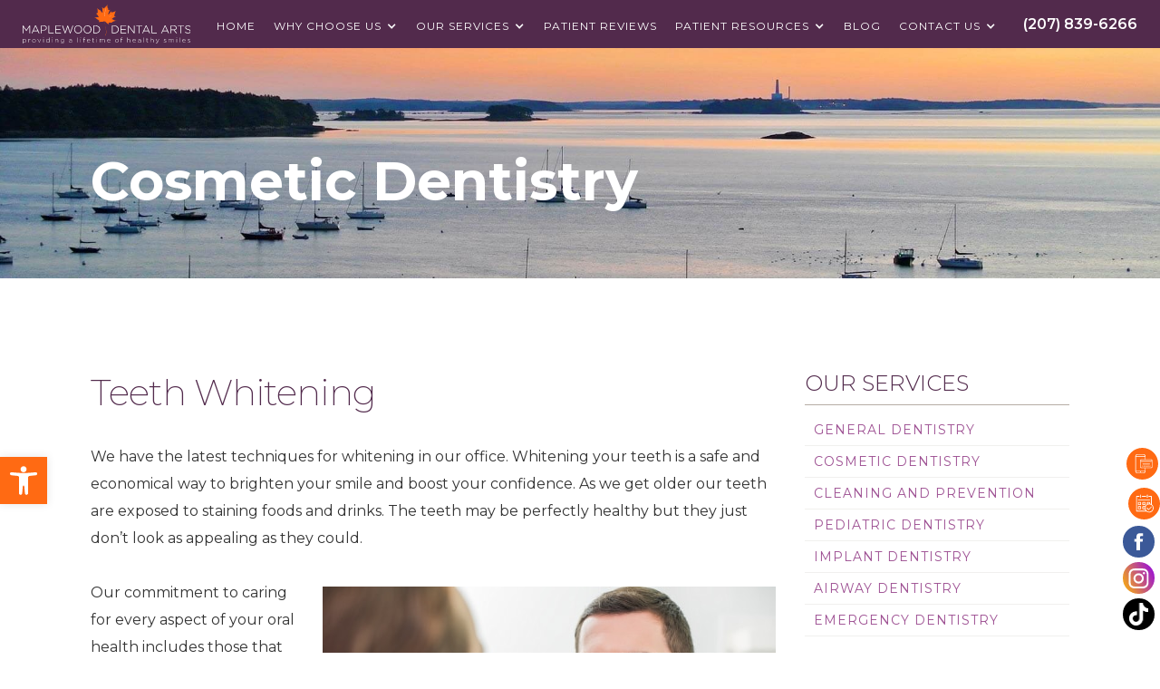

--- FILE ---
content_type: text/html; charset=UTF-8
request_url: https://www.dentistgorhamme.com/dental-services-gorham/cosmetic-dentistry/
body_size: 19875
content:

<!DOCTYPE html>
<html lang="en-US" dir="ltr" data-wf-page="62979993132ed619060606d5"
                                      data-wf-site="62979993132ed628f50606d3">
<head>

<script type='application/ld+json'>
{
  "@context": "http://www.schema.org",
  "@type": "Dentist",
  "name": "Maplewood Dental Arts",
  "url": "https://www.dentistgorhamme.com",
  "logo": "https://www.dentistgorhamme.com/wp-content/themes/glacial-theme/images/maplewood-dental-artswhite.svg",
  "image": "https://www.dentistgorhamme.com/wp-content/uploads/maplewood-office-building-199x300.jpg",
  "description": "Located in Gorham and serving Cumberland County. Maplewood Dental Arts provides comprehensive family dentistry in a comfortable and caring environment.",
  "address": {
    "@type": "PostalAddress",
    "streetAddress": "405 Main St.",
    "addressLocality": "Gorham",
    "addressRegion": "ME",
    "postalCode": "04038",
    "addressCountry": "US"
  },
  "geo": {
    "@type": "GeoCoordinates",
    "latitude": "43.6868089",
    "longitude": "-70.4195137,17z"
  },
  "hasMap": "https://www.google.com/maps/place/Maplewood+Dental+Arts/@43.6868089,-70.4195137,17z/data=!3m1!4b1!4m5!3m4!1s0x4cb290de1dc98011:0xed748ac59c88bb74!8m2!3d43.686805!4d-70.417325",
  "openingHours": "Mo, Tu, We, Th 08:00-17:00 Fr 08:00-13:00",
  "contactPoint": {
    "@type": "ContactPoint",
    "telephone": "+1-207-839-6266",
    "contactType": "customer service"
  }
}
 </script>

    <meta charset="utf-8">
    <meta content="width=device-width, initial-scale=1" name="viewport">

    <!-- [if lt IE 9]>
    <script src="https://cdnjs.cloudflare.com/ajax/libs/html5shiv/3.7.3/html5shiv.min.js"
            type="text/javascript"></script><![endif] -->

    <link href="https://www.dentistgorhamme.com/wp-content/themes/glacial-theme/images/favicon.png" rel="shortcut icon"
          type="image/x-icon">
    <link href="https://www.dentistgorhamme.com/wp-content/themes/glacial-theme/images/webclip.png" rel="apple-touch-icon">

	<link rel='stylesheet' id='kadence-glightbox-css' href='https://www.dentistgorhamme.com/wp-content/plugins/kadence-blocks/includes/assets/css/kb-glightbox.min.css?ver=3.5.12' media='all' />
<meta name='robots' content='index, follow, max-image-preview:large, max-snippet:-1, max-video-preview:-1' />
	<style>img:is([sizes="auto" i], [sizes^="auto," i]) { contain-intrinsic-size: 3000px 1500px }</style>
	
	<!-- This site is optimized with the Yoast SEO plugin v26.4 - https://yoast.com/wordpress/plugins/seo/ -->
	<title>Cosmetic Dentistry Gorham | Cosmetic Dentistry Westbrook</title>
	<meta name="description" content="Improve your smile! Cosmetic dentistry services including teeth whitening and much more offered at Maplewood Dental Arts located in Gorham, ME." />
	<link rel="canonical" href="https://www.dentistgorhamme.com/dental-services-gorham/cosmetic-dentistry/" />
	<meta property="og:locale" content="en_US" />
	<meta property="og:type" content="article" />
	<meta property="og:title" content="Cosmetic Dentistry Gorham | Cosmetic Dentistry Westbrook" />
	<meta property="og:description" content="Improve your smile! Cosmetic dentistry services including teeth whitening and much more offered at Maplewood Dental Arts located in Gorham, ME." />
	<meta property="og:url" content="https://www.dentistgorhamme.com/dental-services-gorham/cosmetic-dentistry/" />
	<meta property="og:site_name" content="Maplewood Dental Arts" />
	<meta property="article:publisher" content="https://www.facebook.com/MaplewoodDentalArts/" />
	<meta property="article:modified_time" content="2023-07-26T16:00:54+00:00" />
	<meta property="og:image" content="https://www.dentistgorhamme.com/wp-content/uploads/teeth-whitening-1.jpg" />
	<meta property="og:image:width" content="500" />
	<meta property="og:image:height" content="334" />
	<meta property="og:image:type" content="image/jpeg" />
	<meta name="twitter:card" content="summary_large_image" />
	<meta name="twitter:label1" content="Est. reading time" />
	<meta name="twitter:data1" content="4 minutes" />
	<script type="application/ld+json" class="yoast-schema-graph">{"@context":"https://schema.org","@graph":[{"@type":["WebPage","MedicalWebPage"],"@id":"https://www.dentistgorhamme.com/dental-services-gorham/cosmetic-dentistry/","url":"https://www.dentistgorhamme.com/dental-services-gorham/cosmetic-dentistry/","name":"Cosmetic Dentistry Gorham | Cosmetic Dentistry Westbrook","isPartOf":{"@id":"https://www.dentistgorhamme.com/#website"},"primaryImageOfPage":{"@id":"https://www.dentistgorhamme.com/dental-services-gorham/cosmetic-dentistry/#primaryimage"},"image":{"@id":"https://www.dentistgorhamme.com/dental-services-gorham/cosmetic-dentistry/#primaryimage"},"thumbnailUrl":"https://www.dentistgorhamme.com/wp-content/uploads/teeth-whitening-1.jpg","datePublished":"2017-08-18T13:48:19+00:00","dateModified":"2023-07-26T16:00:54+00:00","description":"Improve your smile! Cosmetic dentistry services including teeth whitening and much more offered at Maplewood Dental Arts located in Gorham, ME.","breadcrumb":{"@id":"https://www.dentistgorhamme.com/dental-services-gorham/cosmetic-dentistry/#breadcrumb"},"inLanguage":"en-US","potentialAction":[{"@type":"ReadAction","target":["https://www.dentistgorhamme.com/dental-services-gorham/cosmetic-dentistry/"]}]},{"@type":"ImageObject","inLanguage":"en-US","@id":"https://www.dentistgorhamme.com/dental-services-gorham/cosmetic-dentistry/#primaryimage","url":"https://www.dentistgorhamme.com/wp-content/uploads/teeth-whitening-1.jpg","contentUrl":"https://www.dentistgorhamme.com/wp-content/uploads/teeth-whitening-1.jpg","width":500,"height":334,"caption":"Man smiling at the dentist"},{"@type":"BreadcrumbList","@id":"https://www.dentistgorhamme.com/dental-services-gorham/cosmetic-dentistry/#breadcrumb","itemListElement":[{"@type":"ListItem","position":1,"name":"Home","item":"https://www.dentistgorhamme.com/"},{"@type":"ListItem","position":2,"name":"Our Services","item":"https://www.dentistgorhamme.com/dental-services-gorham/"},{"@type":"ListItem","position":3,"name":"Cosmetic Dentistry"}]},{"@type":"WebSite","@id":"https://www.dentistgorhamme.com/#website","url":"https://www.dentistgorhamme.com/","name":"Maplewood Dental Arts","description":"Located in Gorham and serving Cumberland County. Maplewood Dental Arts provides family dentistry in a comfortable and caring environment.","publisher":{"@id":"https://www.dentistgorhamme.com/#organization"},"potentialAction":[{"@type":"SearchAction","target":{"@type":"EntryPoint","urlTemplate":"https://www.dentistgorhamme.com/?s={search_term_string}"},"query-input":{"@type":"PropertyValueSpecification","valueRequired":true,"valueName":"search_term_string"}}],"inLanguage":"en-US"},{"@type":"Organization","@id":"https://www.dentistgorhamme.com/#organization","name":"Maplewood Dental Arts","url":"https://www.dentistgorhamme.com/","logo":{"@type":"ImageObject","inLanguage":"en-US","@id":"https://www.dentistgorhamme.com/#/schema/logo/image/","url":"https://www.dentistgorhamme.com/wp-content/uploads/Maplewood-Dental-Arts-logo.png","contentUrl":"https://www.dentistgorhamme.com/wp-content/uploads/Maplewood-Dental-Arts-logo.png","width":217,"height":63,"caption":"Maplewood Dental Arts"},"image":{"@id":"https://www.dentistgorhamme.com/#/schema/logo/image/"},"sameAs":["https://www.facebook.com/MaplewoodDentalArts/","https://www.instagram.com/maplewooddentalarts/?igshid=YmMyMTA2M2Y=","https://www.tiktok.com/@Meetusatmaplewood"]}]}</script>
	<!-- / Yoast SEO plugin. -->


<link rel='dns-prefetch' href='//code.jquery.com' />
<link rel='dns-prefetch' href='//ajax.googleapis.com' />
<script>
window._wpemojiSettings = {"baseUrl":"https:\/\/s.w.org\/images\/core\/emoji\/16.0.1\/72x72\/","ext":".png","svgUrl":"https:\/\/s.w.org\/images\/core\/emoji\/16.0.1\/svg\/","svgExt":".svg","source":{"concatemoji":"https:\/\/www.dentistgorhamme.com\/wp-includes\/js\/wp-emoji-release.min.js?ver=6.8.3"}};
/*! This file is auto-generated */
!function(s,n){var o,i,e;function c(e){try{var t={supportTests:e,timestamp:(new Date).valueOf()};sessionStorage.setItem(o,JSON.stringify(t))}catch(e){}}function p(e,t,n){e.clearRect(0,0,e.canvas.width,e.canvas.height),e.fillText(t,0,0);var t=new Uint32Array(e.getImageData(0,0,e.canvas.width,e.canvas.height).data),a=(e.clearRect(0,0,e.canvas.width,e.canvas.height),e.fillText(n,0,0),new Uint32Array(e.getImageData(0,0,e.canvas.width,e.canvas.height).data));return t.every(function(e,t){return e===a[t]})}function u(e,t){e.clearRect(0,0,e.canvas.width,e.canvas.height),e.fillText(t,0,0);for(var n=e.getImageData(16,16,1,1),a=0;a<n.data.length;a++)if(0!==n.data[a])return!1;return!0}function f(e,t,n,a){switch(t){case"flag":return n(e,"\ud83c\udff3\ufe0f\u200d\u26a7\ufe0f","\ud83c\udff3\ufe0f\u200b\u26a7\ufe0f")?!1:!n(e,"\ud83c\udde8\ud83c\uddf6","\ud83c\udde8\u200b\ud83c\uddf6")&&!n(e,"\ud83c\udff4\udb40\udc67\udb40\udc62\udb40\udc65\udb40\udc6e\udb40\udc67\udb40\udc7f","\ud83c\udff4\u200b\udb40\udc67\u200b\udb40\udc62\u200b\udb40\udc65\u200b\udb40\udc6e\u200b\udb40\udc67\u200b\udb40\udc7f");case"emoji":return!a(e,"\ud83e\udedf")}return!1}function g(e,t,n,a){var r="undefined"!=typeof WorkerGlobalScope&&self instanceof WorkerGlobalScope?new OffscreenCanvas(300,150):s.createElement("canvas"),o=r.getContext("2d",{willReadFrequently:!0}),i=(o.textBaseline="top",o.font="600 32px Arial",{});return e.forEach(function(e){i[e]=t(o,e,n,a)}),i}function t(e){var t=s.createElement("script");t.src=e,t.defer=!0,s.head.appendChild(t)}"undefined"!=typeof Promise&&(o="wpEmojiSettingsSupports",i=["flag","emoji"],n.supports={everything:!0,everythingExceptFlag:!0},e=new Promise(function(e){s.addEventListener("DOMContentLoaded",e,{once:!0})}),new Promise(function(t){var n=function(){try{var e=JSON.parse(sessionStorage.getItem(o));if("object"==typeof e&&"number"==typeof e.timestamp&&(new Date).valueOf()<e.timestamp+604800&&"object"==typeof e.supportTests)return e.supportTests}catch(e){}return null}();if(!n){if("undefined"!=typeof Worker&&"undefined"!=typeof OffscreenCanvas&&"undefined"!=typeof URL&&URL.createObjectURL&&"undefined"!=typeof Blob)try{var e="postMessage("+g.toString()+"("+[JSON.stringify(i),f.toString(),p.toString(),u.toString()].join(",")+"));",a=new Blob([e],{type:"text/javascript"}),r=new Worker(URL.createObjectURL(a),{name:"wpTestEmojiSupports"});return void(r.onmessage=function(e){c(n=e.data),r.terminate(),t(n)})}catch(e){}c(n=g(i,f,p,u))}t(n)}).then(function(e){for(var t in e)n.supports[t]=e[t],n.supports.everything=n.supports.everything&&n.supports[t],"flag"!==t&&(n.supports.everythingExceptFlag=n.supports.everythingExceptFlag&&n.supports[t]);n.supports.everythingExceptFlag=n.supports.everythingExceptFlag&&!n.supports.flag,n.DOMReady=!1,n.readyCallback=function(){n.DOMReady=!0}}).then(function(){return e}).then(function(){var e;n.supports.everything||(n.readyCallback(),(e=n.source||{}).concatemoji?t(e.concatemoji):e.wpemoji&&e.twemoji&&(t(e.twemoji),t(e.wpemoji)))}))}((window,document),window._wpemojiSettings);
</script>
<style id='wp-emoji-styles-inline-css'>

	img.wp-smiley, img.emoji {
		display: inline !important;
		border: none !important;
		box-shadow: none !important;
		height: 1em !important;
		width: 1em !important;
		margin: 0 0.07em !important;
		vertical-align: -0.1em !important;
		background: none !important;
		padding: 0 !important;
	}
</style>
<link rel='stylesheet' id='wp-block-library-css' href='https://www.dentistgorhamme.com/wp-includes/css/dist/block-library/style.min.css?ver=6.8.3' media='all' />
<style id='wp-block-library-theme-inline-css'>
.wp-block-audio :where(figcaption){color:#555;font-size:13px;text-align:center}.is-dark-theme .wp-block-audio :where(figcaption){color:#ffffffa6}.wp-block-audio{margin:0 0 1em}.wp-block-code{border:1px solid #ccc;border-radius:4px;font-family:Menlo,Consolas,monaco,monospace;padding:.8em 1em}.wp-block-embed :where(figcaption){color:#555;font-size:13px;text-align:center}.is-dark-theme .wp-block-embed :where(figcaption){color:#ffffffa6}.wp-block-embed{margin:0 0 1em}.blocks-gallery-caption{color:#555;font-size:13px;text-align:center}.is-dark-theme .blocks-gallery-caption{color:#ffffffa6}:root :where(.wp-block-image figcaption){color:#555;font-size:13px;text-align:center}.is-dark-theme :root :where(.wp-block-image figcaption){color:#ffffffa6}.wp-block-image{margin:0 0 1em}.wp-block-pullquote{border-bottom:4px solid;border-top:4px solid;color:currentColor;margin-bottom:1.75em}.wp-block-pullquote cite,.wp-block-pullquote footer,.wp-block-pullquote__citation{color:currentColor;font-size:.8125em;font-style:normal;text-transform:uppercase}.wp-block-quote{border-left:.25em solid;margin:0 0 1.75em;padding-left:1em}.wp-block-quote cite,.wp-block-quote footer{color:currentColor;font-size:.8125em;font-style:normal;position:relative}.wp-block-quote:where(.has-text-align-right){border-left:none;border-right:.25em solid;padding-left:0;padding-right:1em}.wp-block-quote:where(.has-text-align-center){border:none;padding-left:0}.wp-block-quote.is-large,.wp-block-quote.is-style-large,.wp-block-quote:where(.is-style-plain){border:none}.wp-block-search .wp-block-search__label{font-weight:700}.wp-block-search__button{border:1px solid #ccc;padding:.375em .625em}:where(.wp-block-group.has-background){padding:1.25em 2.375em}.wp-block-separator.has-css-opacity{opacity:.4}.wp-block-separator{border:none;border-bottom:2px solid;margin-left:auto;margin-right:auto}.wp-block-separator.has-alpha-channel-opacity{opacity:1}.wp-block-separator:not(.is-style-wide):not(.is-style-dots){width:100px}.wp-block-separator.has-background:not(.is-style-dots){border-bottom:none;height:1px}.wp-block-separator.has-background:not(.is-style-wide):not(.is-style-dots){height:2px}.wp-block-table{margin:0 0 1em}.wp-block-table td,.wp-block-table th{word-break:normal}.wp-block-table :where(figcaption){color:#555;font-size:13px;text-align:center}.is-dark-theme .wp-block-table :where(figcaption){color:#ffffffa6}.wp-block-video :where(figcaption){color:#555;font-size:13px;text-align:center}.is-dark-theme .wp-block-video :where(figcaption){color:#ffffffa6}.wp-block-video{margin:0 0 1em}:root :where(.wp-block-template-part.has-background){margin-bottom:0;margin-top:0;padding:1.25em 2.375em}
</style>
<style id='classic-theme-styles-inline-css'>
/*! This file is auto-generated */
.wp-block-button__link{color:#fff;background-color:#32373c;border-radius:9999px;box-shadow:none;text-decoration:none;padding:calc(.667em + 2px) calc(1.333em + 2px);font-size:1.125em}.wp-block-file__button{background:#32373c;color:#fff;text-decoration:none}
</style>
<style id='global-styles-inline-css'>
:root{--wp--preset--aspect-ratio--square: 1;--wp--preset--aspect-ratio--4-3: 4/3;--wp--preset--aspect-ratio--3-4: 3/4;--wp--preset--aspect-ratio--3-2: 3/2;--wp--preset--aspect-ratio--2-3: 2/3;--wp--preset--aspect-ratio--16-9: 16/9;--wp--preset--aspect-ratio--9-16: 9/16;--wp--preset--color--black: #000000;--wp--preset--color--cyan-bluish-gray: #abb8c3;--wp--preset--color--white: #ffffff;--wp--preset--color--pale-pink: #f78da7;--wp--preset--color--vivid-red: #cf2e2e;--wp--preset--color--luminous-vivid-orange: #ff6900;--wp--preset--color--luminous-vivid-amber: #fcb900;--wp--preset--color--light-green-cyan: #7bdcb5;--wp--preset--color--vivid-green-cyan: #00d084;--wp--preset--color--pale-cyan-blue: #8ed1fc;--wp--preset--color--vivid-cyan-blue: #0693e3;--wp--preset--color--vivid-purple: #9b51e0;--wp--preset--gradient--vivid-cyan-blue-to-vivid-purple: linear-gradient(135deg,rgba(6,147,227,1) 0%,rgb(155,81,224) 100%);--wp--preset--gradient--light-green-cyan-to-vivid-green-cyan: linear-gradient(135deg,rgb(122,220,180) 0%,rgb(0,208,130) 100%);--wp--preset--gradient--luminous-vivid-amber-to-luminous-vivid-orange: linear-gradient(135deg,rgba(252,185,0,1) 0%,rgba(255,105,0,1) 100%);--wp--preset--gradient--luminous-vivid-orange-to-vivid-red: linear-gradient(135deg,rgba(255,105,0,1) 0%,rgb(207,46,46) 100%);--wp--preset--gradient--very-light-gray-to-cyan-bluish-gray: linear-gradient(135deg,rgb(238,238,238) 0%,rgb(169,184,195) 100%);--wp--preset--gradient--cool-to-warm-spectrum: linear-gradient(135deg,rgb(74,234,220) 0%,rgb(151,120,209) 20%,rgb(207,42,186) 40%,rgb(238,44,130) 60%,rgb(251,105,98) 80%,rgb(254,248,76) 100%);--wp--preset--gradient--blush-light-purple: linear-gradient(135deg,rgb(255,206,236) 0%,rgb(152,150,240) 100%);--wp--preset--gradient--blush-bordeaux: linear-gradient(135deg,rgb(254,205,165) 0%,rgb(254,45,45) 50%,rgb(107,0,62) 100%);--wp--preset--gradient--luminous-dusk: linear-gradient(135deg,rgb(255,203,112) 0%,rgb(199,81,192) 50%,rgb(65,88,208) 100%);--wp--preset--gradient--pale-ocean: linear-gradient(135deg,rgb(255,245,203) 0%,rgb(182,227,212) 50%,rgb(51,167,181) 100%);--wp--preset--gradient--electric-grass: linear-gradient(135deg,rgb(202,248,128) 0%,rgb(113,206,126) 100%);--wp--preset--gradient--midnight: linear-gradient(135deg,rgb(2,3,129) 0%,rgb(40,116,252) 100%);--wp--preset--font-size--small: 13px;--wp--preset--font-size--medium: 20px;--wp--preset--font-size--large: 36px;--wp--preset--font-size--x-large: 42px;--wp--preset--spacing--20: 0.44rem;--wp--preset--spacing--30: 0.67rem;--wp--preset--spacing--40: 1rem;--wp--preset--spacing--50: 1.5rem;--wp--preset--spacing--60: 2.25rem;--wp--preset--spacing--70: 3.38rem;--wp--preset--spacing--80: 5.06rem;--wp--preset--shadow--natural: 6px 6px 9px rgba(0, 0, 0, 0.2);--wp--preset--shadow--deep: 12px 12px 50px rgba(0, 0, 0, 0.4);--wp--preset--shadow--sharp: 6px 6px 0px rgba(0, 0, 0, 0.2);--wp--preset--shadow--outlined: 6px 6px 0px -3px rgba(255, 255, 255, 1), 6px 6px rgba(0, 0, 0, 1);--wp--preset--shadow--crisp: 6px 6px 0px rgba(0, 0, 0, 1);}:where(.is-layout-flex){gap: 0.5em;}:where(.is-layout-grid){gap: 0.5em;}body .is-layout-flex{display: flex;}.is-layout-flex{flex-wrap: wrap;align-items: center;}.is-layout-flex > :is(*, div){margin: 0;}body .is-layout-grid{display: grid;}.is-layout-grid > :is(*, div){margin: 0;}:where(.wp-block-columns.is-layout-flex){gap: 2em;}:where(.wp-block-columns.is-layout-grid){gap: 2em;}:where(.wp-block-post-template.is-layout-flex){gap: 1.25em;}:where(.wp-block-post-template.is-layout-grid){gap: 1.25em;}.has-black-color{color: var(--wp--preset--color--black) !important;}.has-cyan-bluish-gray-color{color: var(--wp--preset--color--cyan-bluish-gray) !important;}.has-white-color{color: var(--wp--preset--color--white) !important;}.has-pale-pink-color{color: var(--wp--preset--color--pale-pink) !important;}.has-vivid-red-color{color: var(--wp--preset--color--vivid-red) !important;}.has-luminous-vivid-orange-color{color: var(--wp--preset--color--luminous-vivid-orange) !important;}.has-luminous-vivid-amber-color{color: var(--wp--preset--color--luminous-vivid-amber) !important;}.has-light-green-cyan-color{color: var(--wp--preset--color--light-green-cyan) !important;}.has-vivid-green-cyan-color{color: var(--wp--preset--color--vivid-green-cyan) !important;}.has-pale-cyan-blue-color{color: var(--wp--preset--color--pale-cyan-blue) !important;}.has-vivid-cyan-blue-color{color: var(--wp--preset--color--vivid-cyan-blue) !important;}.has-vivid-purple-color{color: var(--wp--preset--color--vivid-purple) !important;}.has-black-background-color{background-color: var(--wp--preset--color--black) !important;}.has-cyan-bluish-gray-background-color{background-color: var(--wp--preset--color--cyan-bluish-gray) !important;}.has-white-background-color{background-color: var(--wp--preset--color--white) !important;}.has-pale-pink-background-color{background-color: var(--wp--preset--color--pale-pink) !important;}.has-vivid-red-background-color{background-color: var(--wp--preset--color--vivid-red) !important;}.has-luminous-vivid-orange-background-color{background-color: var(--wp--preset--color--luminous-vivid-orange) !important;}.has-luminous-vivid-amber-background-color{background-color: var(--wp--preset--color--luminous-vivid-amber) !important;}.has-light-green-cyan-background-color{background-color: var(--wp--preset--color--light-green-cyan) !important;}.has-vivid-green-cyan-background-color{background-color: var(--wp--preset--color--vivid-green-cyan) !important;}.has-pale-cyan-blue-background-color{background-color: var(--wp--preset--color--pale-cyan-blue) !important;}.has-vivid-cyan-blue-background-color{background-color: var(--wp--preset--color--vivid-cyan-blue) !important;}.has-vivid-purple-background-color{background-color: var(--wp--preset--color--vivid-purple) !important;}.has-black-border-color{border-color: var(--wp--preset--color--black) !important;}.has-cyan-bluish-gray-border-color{border-color: var(--wp--preset--color--cyan-bluish-gray) !important;}.has-white-border-color{border-color: var(--wp--preset--color--white) !important;}.has-pale-pink-border-color{border-color: var(--wp--preset--color--pale-pink) !important;}.has-vivid-red-border-color{border-color: var(--wp--preset--color--vivid-red) !important;}.has-luminous-vivid-orange-border-color{border-color: var(--wp--preset--color--luminous-vivid-orange) !important;}.has-luminous-vivid-amber-border-color{border-color: var(--wp--preset--color--luminous-vivid-amber) !important;}.has-light-green-cyan-border-color{border-color: var(--wp--preset--color--light-green-cyan) !important;}.has-vivid-green-cyan-border-color{border-color: var(--wp--preset--color--vivid-green-cyan) !important;}.has-pale-cyan-blue-border-color{border-color: var(--wp--preset--color--pale-cyan-blue) !important;}.has-vivid-cyan-blue-border-color{border-color: var(--wp--preset--color--vivid-cyan-blue) !important;}.has-vivid-purple-border-color{border-color: var(--wp--preset--color--vivid-purple) !important;}.has-vivid-cyan-blue-to-vivid-purple-gradient-background{background: var(--wp--preset--gradient--vivid-cyan-blue-to-vivid-purple) !important;}.has-light-green-cyan-to-vivid-green-cyan-gradient-background{background: var(--wp--preset--gradient--light-green-cyan-to-vivid-green-cyan) !important;}.has-luminous-vivid-amber-to-luminous-vivid-orange-gradient-background{background: var(--wp--preset--gradient--luminous-vivid-amber-to-luminous-vivid-orange) !important;}.has-luminous-vivid-orange-to-vivid-red-gradient-background{background: var(--wp--preset--gradient--luminous-vivid-orange-to-vivid-red) !important;}.has-very-light-gray-to-cyan-bluish-gray-gradient-background{background: var(--wp--preset--gradient--very-light-gray-to-cyan-bluish-gray) !important;}.has-cool-to-warm-spectrum-gradient-background{background: var(--wp--preset--gradient--cool-to-warm-spectrum) !important;}.has-blush-light-purple-gradient-background{background: var(--wp--preset--gradient--blush-light-purple) !important;}.has-blush-bordeaux-gradient-background{background: var(--wp--preset--gradient--blush-bordeaux) !important;}.has-luminous-dusk-gradient-background{background: var(--wp--preset--gradient--luminous-dusk) !important;}.has-pale-ocean-gradient-background{background: var(--wp--preset--gradient--pale-ocean) !important;}.has-electric-grass-gradient-background{background: var(--wp--preset--gradient--electric-grass) !important;}.has-midnight-gradient-background{background: var(--wp--preset--gradient--midnight) !important;}.has-small-font-size{font-size: var(--wp--preset--font-size--small) !important;}.has-medium-font-size{font-size: var(--wp--preset--font-size--medium) !important;}.has-large-font-size{font-size: var(--wp--preset--font-size--large) !important;}.has-x-large-font-size{font-size: var(--wp--preset--font-size--x-large) !important;}
:where(.wp-block-post-template.is-layout-flex){gap: 1.25em;}:where(.wp-block-post-template.is-layout-grid){gap: 1.25em;}
:where(.wp-block-columns.is-layout-flex){gap: 2em;}:where(.wp-block-columns.is-layout-grid){gap: 2em;}
:root :where(.wp-block-pullquote){font-size: 1.5em;line-height: 1.6;}
</style>
<link rel='stylesheet' id='pojo-a11y-css' href='https://www.dentistgorhamme.com/wp-content/plugins/pojo-accessibility/modules/legacy/assets/css/style.min.css?ver=1.0.0' media='all' />
<link rel='stylesheet' id='normalize-css' href='https://www.dentistgorhamme.com/wp-content/themes/glacial-theme/css/normalize.css' media='all' />
<link rel='stylesheet' id='webflow-css' href='https://www.dentistgorhamme.com/wp-content/themes/glacial-theme/css/components.css' media='all' />
<link rel='stylesheet' id='main-site-style-css' href='https://www.dentistgorhamme.com/wp-content/themes/glacial-theme/css/maplewood-dental.css' media='all' />
<link rel='stylesheet' id='glacial-utilities-css' href='https://www.dentistgorhamme.com/wp-content/themes/glacial-theme/css/glacial-utilities.css' media='all' />
<link rel='stylesheet' id='main-site-overrides-css' href='https://www.dentistgorhamme.com/wp-content/themes/glacial-theme/style.css' media='all' />
<link rel='stylesheet' id='kadence-blocks-advancedgallery-css' href='https://www.dentistgorhamme.com/wp-content/plugins/kadence-blocks/dist/style-blocks-advancedgallery.css?ver=3.5.12' media='all' />
<link rel='stylesheet' id='kadence-blocks-rowlayout-css' href='https://www.dentistgorhamme.com/wp-content/plugins/kadence-blocks/dist/style-blocks-rowlayout.css?ver=3.5.12' media='all' />
<link rel='stylesheet' id='kadence-blocks-column-css' href='https://www.dentistgorhamme.com/wp-content/plugins/kadence-blocks/dist/style-blocks-column.css?ver=3.5.12' media='all' />
<style id='kadence-blocks-global-variables-inline-css'>
:root {--global-kb-font-size-sm:clamp(0.8rem, 0.73rem + 0.217vw, 0.9rem);--global-kb-font-size-md:clamp(1.1rem, 0.995rem + 0.326vw, 1.25rem);--global-kb-font-size-lg:clamp(1.75rem, 1.576rem + 0.543vw, 2rem);--global-kb-font-size-xl:clamp(2.25rem, 1.728rem + 1.63vw, 3rem);--global-kb-font-size-xxl:clamp(2.5rem, 1.456rem + 3.26vw, 4rem);--global-kb-font-size-xxxl:clamp(2.75rem, 0.489rem + 7.065vw, 6rem);}:root {--global-palette1: #3182CE;--global-palette2: #2B6CB0;--global-palette3: #1A202C;--global-palette4: #2D3748;--global-palette5: #4A5568;--global-palette6: #718096;--global-palette7: #EDF2F7;--global-palette8: #F7FAFC;--global-palette9: #ffffff;}
</style>
<style id='kadence_blocks_css-inline-css'>
.wp-block-kadence-advancedgallery.kb-gallery-wrap-id-_69a03d-ff{margin-bottom:30px;}.wp-block-kadence-advancedgallery .kb-gallery-type-grid.kb-gallery-id-_69a03d-ff{margin:-5px;}.kb-gallery-type-grid.kb-gallery-id-_69a03d-ff .kadence-blocks-gallery-item{padding:5px;}.kb-gallery-id-_69a03d-ff .kadence-blocks-gallery-item .kadence-blocks-gallery-item-inner .kadence-blocks-gallery-item__caption{font-size:16px;color:#000000;}.kb-gallery-caption-style-cover-hover.kb-gallery-id-_69a03d-ff .kadence-blocks-gallery-item .kadence-blocks-gallery-item-inner .kadence-blocks-gallery-item__caption, .kb-gallery-caption-style-below.kb-gallery-id-_69a03d-ff .kadence-blocks-gallery-item .kadence-blocks-gallery-item-inner .kadence-blocks-gallery-item__caption{background:rgba(0, 0, 0, 0);}.wp-block-kadence-advancedgallery.kb-gallery-wrap-id-_746e6e-c7{margin-bottom:30px;}.wp-block-kadence-advancedgallery .kb-gallery-type-grid.kb-gallery-id-_746e6e-c7{margin:-15px;}.kb-gallery-type-grid.kb-gallery-id-_746e6e-c7 .kadence-blocks-gallery-item{padding:15px;}.kb-gallery-id-_746e6e-c7 .kadence-blocks-gallery-item .kadence-blocks-gallery-item-inner .kadence-blocks-gallery-item__caption{font-size:16px;color:#000000;}.kb-gallery-caption-style-cover-hover.kb-gallery-id-_746e6e-c7 .kadence-blocks-gallery-item .kadence-blocks-gallery-item-inner .kadence-blocks-gallery-item__caption, .kb-gallery-caption-style-below.kb-gallery-id-_746e6e-c7 .kadence-blocks-gallery-item .kadence-blocks-gallery-item-inner .kadence-blocks-gallery-item__caption{background:rgba(0, 0, 0, 0);}.wp-block-kadence-advancedgallery.kb-gallery-wrap-id-_3eb8a8-94{margin-bottom:30px;}.wp-block-kadence-advancedgallery .kb-gallery-type-grid.kb-gallery-id-_3eb8a8-94{margin:-5px;}.kb-gallery-type-grid.kb-gallery-id-_3eb8a8-94 .kadence-blocks-gallery-item{padding:5px;}.kb-gallery-id-_3eb8a8-94 .kadence-blocks-gallery-item .kadence-blocks-gallery-item-inner .kadence-blocks-gallery-item__caption{font-size:16px;color:#000000;}.kb-gallery-caption-style-cover-hover.kb-gallery-id-_3eb8a8-94 .kadence-blocks-gallery-item .kadence-blocks-gallery-item-inner .kadence-blocks-gallery-item__caption, .kb-gallery-caption-style-below.kb-gallery-id-_3eb8a8-94 .kadence-blocks-gallery-item .kadence-blocks-gallery-item-inner .kadence-blocks-gallery-item__caption{background:rgba(0, 0, 0, 0);}.kb-row-layout-id_429b19-fd > .kt-row-column-wrap{padding-top:55px;padding-bottom:25px;grid-template-columns:minmax(0, 1fr);}.kb-row-layout-id_429b19-fd{background-color:#ff6a13;}@media all and (max-width: 767px){.kb-row-layout-id_429b19-fd > .kt-row-column-wrap{grid-template-columns:minmax(0, 1fr);}}.kadence-column_7d9cd3-98 > .kt-inside-inner-col{column-gap:var(--global-kb-gap-sm, 1rem);}.kadence-column_7d9cd3-98 > .kt-inside-inner-col{flex-direction:column;}.kadence-column_7d9cd3-98 > .kt-inside-inner-col > .aligncenter{width:100%;}@media all and (max-width: 1024px){.kadence-column_7d9cd3-98 > .kt-inside-inner-col{flex-direction:column;justify-content:center;}}@media all and (max-width: 767px){.kadence-column_7d9cd3-98 > .kt-inside-inner-col{flex-direction:column;justify-content:center;}}
</style>
<link rel="https://api.w.org/" href="https://www.dentistgorhamme.com/wp-json/" /><link rel="alternate" title="JSON" type="application/json" href="https://www.dentistgorhamme.com/wp-json/wp/v2/pages/1337" /><link rel="EditURI" type="application/rsd+xml" title="RSD" href="https://www.dentistgorhamme.com/xmlrpc.php?rsd" />

<link rel='shortlink' href='https://www.dentistgorhamme.com/?p=1337' />
<link rel="alternate" title="oEmbed (JSON)" type="application/json+oembed" href="https://www.dentistgorhamme.com/wp-json/oembed/1.0/embed?url=https%3A%2F%2Fwww.dentistgorhamme.com%2Fdental-services-gorham%2Fcosmetic-dentistry%2F" />
<link rel="alternate" title="oEmbed (XML)" type="text/xml+oembed" href="https://www.dentistgorhamme.com/wp-json/oembed/1.0/embed?url=https%3A%2F%2Fwww.dentistgorhamme.com%2Fdental-services-gorham%2Fcosmetic-dentistry%2F&#038;format=xml" />
<style type="text/css">
#pojo-a11y-toolbar .pojo-a11y-toolbar-toggle a{ background-color: #ff6a13;	color: #ffffff;}
#pojo-a11y-toolbar .pojo-a11y-toolbar-overlay, #pojo-a11y-toolbar .pojo-a11y-toolbar-overlay ul.pojo-a11y-toolbar-items.pojo-a11y-links{ border-color: #ff6a13;}
body.pojo-a11y-focusable a:focus{ outline-style: solid !important;	outline-width: 1px !important;	outline-color: #FF0000 !important;}
#pojo-a11y-toolbar{ top: 70% !important;}
#pojo-a11y-toolbar .pojo-a11y-toolbar-overlay{ background-color: #ffffff;}
#pojo-a11y-toolbar .pojo-a11y-toolbar-overlay ul.pojo-a11y-toolbar-items li.pojo-a11y-toolbar-item a, #pojo-a11y-toolbar .pojo-a11y-toolbar-overlay p.pojo-a11y-toolbar-title{ color: #333333;}
#pojo-a11y-toolbar .pojo-a11y-toolbar-overlay ul.pojo-a11y-toolbar-items li.pojo-a11y-toolbar-item a.active{ background-color: #ff6a13;	color: #ffffff;}
@media (max-width: 767px) { #pojo-a11y-toolbar { top: 70% !important; } }</style><!-- Google Tag Manager -->
<script>(function(w,d,s,l,i){w[l]=w[l]||[];w[l].push({'gtm.start':
new Date().getTime(),event:'gtm.js'});var f=d.getElementsByTagName(s)[0],
j=d.createElement(s),dl=l!='dataLayer'?'&l='+l:'';j.async=true;j.src=
'https://www.googletagmanager.com/gtm.js?id='+i+dl;f.parentNode.insertBefore(j,f);
})(window,document,'script','dataLayer','GTM-W9NC8QC');</script>
<!-- End Google Tag Manager --><script type="text/javascript">!function (o, c) {
            var n = c.documentElement, t = " w-mod-";
            n.className += t + "js", ("ontouchstart" in o || o.DocumentTouch && c instanceof DocumentTouch) && (n.className += t + "touch")
        }(window, document);</script><meta http-equiv="x-dns-prefetch-control" content="on">
		<link rel="dns-prefetch" href="//fonts.googleapis.com" />
<link rel="dns-prefetch" href="//fonts.gstatic.com" />
<link rel="dns-prefetch" href="//ajax.googleapis.com" />
<link rel="dns-prefetch" href="//apis.google.com" />
<link rel="dns-prefetch" href="//google-analytics.com" />
<link rel="dns-prefetch" href="//www.google-analytics.com" />
<link rel="dns-prefetch" href="//ssl.google-analytics.com" />
<link rel="dns-prefetch" href="//youtube.com" />
<link rel="dns-prefetch" href="//api.pinterest.com" />
<link rel="dns-prefetch" href="//connect.facebook.net" />
<link rel="dns-prefetch" href="//platform.twitter.com" />
<link rel="dns-prefetch" href="//syndication.twitter.com" />
<link rel="dns-prefetch" href="//syndication.twitter.com" />
<link rel="dns-prefetch" href="//platform.instagram.com" />
<link rel="dns-prefetch" href="//s.gravatar.com" />
<link rel="dns-prefetch" href="//s0.wp.com" />
<link rel="dns-prefetch" href="//cdn.userway.org/" />
<link rel="dns-prefetch" href="//stats.wp.com" />
<link rel="dns-prefetch" href="//css.zohocdn.com" />
<link rel="dns-prefetch" href="//js.zohocdn.com" />
<link rel="dns-prefetch" href="//cdn.userway.org" />
<link rel="dns-prefetch" href="//fast.wistia.com" /><link rel="icon" href="https://www.dentistgorhamme.com/wp-content/uploads/webclip-150x150.png" sizes="32x32" />
<link rel="icon" href="https://www.dentistgorhamme.com/wp-content/uploads/webclip.png" sizes="192x192" />
<link rel="apple-touch-icon" href="https://www.dentistgorhamme.com/wp-content/uploads/webclip.png" />
<meta name="msapplication-TileImage" content="https://www.dentistgorhamme.com/wp-content/uploads/webclip.png" />

</head>

<body class="wp-singular page-template-default page page-id-1337 page-child parent-pageid-1318 wp-embed-responsive wp-theme-glacial-theme">

<!-- Google Tag Manager (noscript) -->
<noscript><iframe src="https://www.googletagmanager.com/ns.html?id=GTM-W9NC8QC"
height="0" width="0" style="display:none;visibility:hidden"></iframe></noscript>
<!-- End Google Tag Manager (noscript) -->
<a name="#top" id="top"></a>
<a class="glacial-skip-link w-tab-link" href="#navigation">Skip to main menu</a>
<a class="glacial-skip-link" href="#content">Skip to main content</a>
<a class="glacial-skip-link" href="#footer">Skip to footer</a>

<header data-animation="default" data-collapse="medium" data-duration="400" data-easing="ease" data-easing2="ease" role="banner" class="navbar inner w-nav" aria-label="Main">
	<div class="navdiv">
		<a href="https://www.dentistgorhamme.com/" class="brand w-nav-brand"><img src="https://www.dentistgorhamme.com/wp-content/themes/glacial-theme/images/maplewood-dental-artswhite.svg" alt="Maplewood Dental Arts" class="logowhite"><img src="https://www.dentistgorhamme.com/wp-content/themes/glacial-theme/images/maplewood-dental-arts-darker-logo.svg" alt="Maplewood Dental Arts" class="logodark"></a>
		<nav id="navigation" role="navigation" class="nav-menu w-nav-menu">
			<div class="menu-primary-nav-container"><ul id="menu-primary-nav" class="menu"><li id="menu-item-2018" class="menu-item menu-item-type-post_type menu-item-object-page menu-item-home menu-item-2018"><a href="https://www.dentistgorhamme.com/" tabindex="0 ">Home</a></li>
<li id="menu-item-1393" class="menu-item menu-item-type-post_type menu-item-object-page menu-item-has-children menu-item-1393"><a href="https://www.dentistgorhamme.com/why-choose-us/" tabindex="0 ">Why Choose Us</a>
<ul class="sub-menu">
	<li id="menu-item-2107" class="menu-item menu-item-type-post_type menu-item-object-page menu-item-2107"><a href="https://www.dentistgorhamme.com/meet-the-dentist/andrea-taliento-dmd/" tabindex="0 ">Meet The Dentist</a></li>
	<li id="menu-item-1394" class="menu-item menu-item-type-post_type menu-item-object-page menu-item-1394"><a href="https://www.dentistgorhamme.com/why-choose-us/meet-the-team/" tabindex="0 ">Meet The Team</a></li>
	<li id="menu-item-1395" class="menu-item menu-item-type-post_type menu-item-object-page menu-item-1395"><a href="https://www.dentistgorhamme.com/why-choose-us/our-office/" tabindex="0 ">Our Office</a></li>
</ul>
</li>
<li id="menu-item-1396" class="menu-item menu-item-type-post_type menu-item-object-page current-page-ancestor current-menu-ancestor current-menu-parent current-page-parent current_page_parent current_page_ancestor menu-item-has-children menu-item-1396"><a href="https://www.dentistgorhamme.com/dental-services-gorham/" tabindex="0 ">Our Services</a>
<ul class="sub-menu">
	<li id="menu-item-1397" class="menu-item menu-item-type-post_type menu-item-object-page menu-item-1397"><a href="https://www.dentistgorhamme.com/dental-services-gorham/general-dentistry/" tabindex="0 ">General Dentistry</a></li>
	<li id="menu-item-1398" class="menu-item menu-item-type-post_type menu-item-object-page current-menu-item page_item page-item-1337 current_page_item menu-item-1398"><a href="https://www.dentistgorhamme.com/dental-services-gorham/cosmetic-dentistry/" aria-current="page" tabindex="0 ">Cosmetic Dentistry</a></li>
	<li id="menu-item-1399" class="menu-item menu-item-type-post_type menu-item-object-page menu-item-1399"><a href="https://www.dentistgorhamme.com/dental-services-gorham/cleaning-and-prevention/" tabindex="0 ">Cleaning and Prevention</a></li>
	<li id="menu-item-1400" class="menu-item menu-item-type-post_type menu-item-object-page menu-item-1400"><a href="https://www.dentistgorhamme.com/dental-services-gorham/pediatric-dentistry/" tabindex="0 ">Pediatric Dentistry</a></li>
	<li id="menu-item-1401" class="menu-item menu-item-type-post_type menu-item-object-page menu-item-1401"><a href="https://www.dentistgorhamme.com/dental-services-gorham/implant-dentistry/" tabindex="0 ">Implant Dentistry</a></li>
	<li id="menu-item-1825" class="menu-item menu-item-type-post_type menu-item-object-page menu-item-1825"><a href="https://www.dentistgorhamme.com/dental-services-gorham/airway-dentistry/" tabindex="0 ">Airway Dentistry</a></li>
	<li id="menu-item-1402" class="menu-item menu-item-type-post_type menu-item-object-page menu-item-1402"><a href="https://www.dentistgorhamme.com/dental-services-gorham/emergency-dentistry/" tabindex="0 ">Emergency Dentistry</a></li>
</ul>
</li>
<li id="menu-item-1403" class="menu-item menu-item-type-post_type menu-item-object-page menu-item-1403"><a href="https://www.dentistgorhamme.com/patient-reviews/" tabindex="0 ">Patient Reviews</a></li>
<li id="menu-item-1404" class="menu-item menu-item-type-post_type menu-item-object-page menu-item-has-children menu-item-1404"><a href="https://www.dentistgorhamme.com/patient-resources/" tabindex="0 ">Patient Resources</a>
<ul class="sub-menu">
	<li id="menu-item-1407" class="menu-item menu-item-type-post_type menu-item-object-page menu-item-1407"><a href="https://www.dentistgorhamme.com/patient-resources/membership-plan/" tabindex="0 ">Membership Plan</a></li>
	<li id="menu-item-1406" class="menu-item menu-item-type-post_type menu-item-object-page menu-item-1406"><a href="https://www.dentistgorhamme.com/patient-resources/patient-financing/" tabindex="0 ">Patient Financing</a></li>
</ul>
</li>
<li id="menu-item-1485" class="menu-item menu-item-type-post_type menu-item-object-page menu-item-1485"><a href="https://www.dentistgorhamme.com/lifetime-of-smiles/" tabindex="0 ">Blog</a></li>
<li id="menu-item-1457" class="menu-item menu-item-type-post_type menu-item-object-page menu-item-has-children menu-item-1457"><a href="https://www.dentistgorhamme.com/contact-us/" tabindex="0 ">Contact Us</a>
<ul class="sub-menu">
	<li id="menu-item-1409" class="menu-item menu-item-type-post_type menu-item-object-page menu-item-1409"><a href="https://www.dentistgorhamme.com/contact-us/dentist-gorham/" tabindex="0 ">Our Location</a></li>
	<li id="menu-item-1410" class="menu-item menu-item-type-post_type menu-item-object-page menu-item-1410"><a href="https://www.dentistgorhamme.com/contact-us/refer-a-friend/" tabindex="0 ">Refer A Friend</a></li>
</ul>
</li>
</ul></div>		</nav>
		<a href="tel:+12078396266" class="phone-button w-inline-block">
			<div class="text-block">(207) 839-6266</div>
		</a>
		<div class="menu-button w-nav-button">
			<div class="icon-6 w-icon-nav-menu"></div>
		</div>
	</div>
</header>
<div class="side_btns_wrapper">
	<a data-w-id="e62241b9-2da6-8968-6836-d6ee88743e83" style="-webkit-transform:translate3d(97px, 0, 0) scale3d(1, 1, 1) rotateX(0) rotateY(0) rotateZ(0) skew(0, 0);-moz-transform:translate3d(97px, 0, 0) scale3d(1, 1, 1) rotateX(0) rotateY(0) rotateZ(0) skew(0, 0);-ms-transform:translate3d(97px, 0, 0) scale3d(1, 1, 1) rotateX(0) rotateY(0) rotateZ(0) skew(0, 0);transform:translate3d(97px, 0, 0) scale3d(1, 1, 1) rotateX(0) rotateY(0) rotateZ(0) skew(0, 0)" href="https://pay.balancecollect.com/m/maplewooddental" target="_blank" rel="nofollow noopener" class="side_btn-1 w-inline-block"><img src="https://www.dentistgorhamme.com/wp-content/themes/glacial-theme/images/payonline.svg" loading="lazy" alt="" class="side_icon">
		<div>Pay My Bill</div>
	</a>
	<a data-w-id="e62241b9-2da6-8968-6836-d6ee88743e87" style="-webkit-transform:translate3d(192px, 0, 0) scale3d(1, 1, 1) rotateX(0) rotateY(0) rotateZ(0) skew(0, 0);-moz-transform:translate3d(192px, 0, 0) scale3d(1, 1, 1) rotateX(0) rotateY(0) rotateZ(0) skew(0, 0);-ms-transform:translate3d(192px, 0, 0) scale3d(1, 1, 1) rotateX(0) rotateY(0) rotateZ(0) skew(0, 0);transform:translate3d(192px, 0, 0) scale3d(1, 1, 1) rotateX(0) rotateY(0) rotateZ(0) skew(0, 0)" href="https://www.dentistgorhamme.com/schedule-an-appointment/" class="side_btn-2 w-inline-block"><img src="https://www.dentistgorhamme.com/wp-content/themes/glacial-theme/images/schedule.svg" loading="lazy" alt="" class="side_icon">
		<div>Schedule Appointment</div>
	</a>
	<a href="https://www.facebook.com/MaplewoodDentalArts/" target="_blank" rel="nofollow noopener" class="soc_media_btn_side w-inline-block"><img src="https://www.dentistgorhamme.com/wp-content/themes/glacial-theme/images/facebook-icon.svg" loading="lazy" alt="facebook" class="soc_media_icon"></a>
	<a href="https://instagram.com/maplewooddentalarts?igshid=YmMyMTA2M2Y=" target="_blank" rel="nofollow noopener" class="soc_media_btn_side insta w-inline-block"><img src="https://www.dentistgorhamme.com/wp-content/themes/glacial-theme/images/instagram-icon.svg" loading="lazy" alt="instagram" class="soc_media_icon"></a>
	<a href="https://www.tiktok.com/@Meetusatmaplewood" target="_blank" rel="nofollow noopener" class="soc_media_btn_side tik w-inline-block"><img src="https://www.dentistgorhamme.com/wp-content/themes/glacial-theme/images/tiktok_white.png" loading="lazy" alt="" class="soc_media_icon"></a>
</div>
<a id="content"></a>
<button onclick="topFunction()" id="topBtn" title="Go to top">&#8679;</button>
<script>
// Create a media condition that targets viewports at least 768px wide
const mediaQuery = window.matchMedia('(max-width: 768px)')
// Check if the media query is true
if (mediaQuery.matches) {
  // Then trigger an alert
// Get the button
let mybutton = document.getElementById("topBtn");

// When the user scrolls down 20px from the top of the document, show the button
window.onscroll = function() {scrollFunction()};

function scrollFunction() {
  if (document.body.scrollTop > 200 || document.documentElement.scrollTop > 200) {
    mybutton.style.display = "block";
  } else {
    mybutton.style.display = "none";
  }
}

// When the user clicks on the button, scroll to the top of the document
function topFunction() {
  document.body.scrollTop = 0;
  document.documentElement.scrollTop = 0;
}
}
		</script>

<div class="pillar-header wf-section">
	<div class="pillar-div">
		<h1 class="pillar-h1">Cosmetic Dentistry</h1>
	</div>
</div>

<div class="inner-content-section wf-section">
	<div class="inner-wrapper entry">
			<div class="flex-wrapper justify-between"><main class="main-content" >
<h2 class="wp-block-heading">Teeth Whitening</h2>



<p>We have the latest techniques for whitening in our office. Whitening your teeth is a safe and economical way to brighten your smile and boost your confidence. As we get older our teeth are exposed to staining foods and drinks. The teeth may be perfectly healthy but they just don’t look as appealing as they could.</p>


<div class="wp-block-image">
<figure class="alignright size-full"><img fetchpriority="high" decoding="async" width="500" height="334" src="https://www.dentistgorhamme.com/wp-content/uploads/teeth-whitening-1.jpg" alt="" class="wp-image-1587" srcset="https://www.dentistgorhamme.com/wp-content/uploads/teeth-whitening-1.jpg 500w, https://www.dentistgorhamme.com/wp-content/uploads/teeth-whitening-1-300x200.jpg 300w, https://www.dentistgorhamme.com/wp-content/uploads/teeth-whitening-1-270x180.jpg 270w" sizes="(max-width: 500px) 100vw, 500px" /></figure></div>


<p>Our commitment to caring for every aspect of your oral health includes those that might impact self-esteem. Whitening your teeth is a fast and easy way to reduce the appearance of aging and restore confidence in your smile. The most effective and long-lasting professional whitening treatment is a 2 weeks process using comfortable custom trays made in our office for an hour a day. Our process provides predictable results with the greatest protection from damage to teeth and gums. “One Hour” whitening treatments that promise instant results do not truly whiten your teeth. They dehydrate them for a period of 3 days and then your teeth will return to their original shade. Our whitening system brightens your teeth several shades and it lasts. You are able to keep the custom trays and do occasional touch-ups and short treatments every 6 months to a year to maintain your bright smile. The whitening refills for your custom trays are affordable and available in our office. The whitening solutions we use are the perfect way to reduce and remove discoloration caused by coffee, tea, red wine, and other staining foods and drinks.</p>



<h2 class="wp-block-heading">Veneers</h2>


<div class="wp-block-image">
<figure class="alignright size-full"><img decoding="async" width="500" height="334" src="https://www.dentistgorhamme.com/wp-content/uploads/shutterstock_1769971670.jpg" alt="" class="wp-image-1591" srcset="https://www.dentistgorhamme.com/wp-content/uploads/shutterstock_1769971670.jpg 500w, https://www.dentistgorhamme.com/wp-content/uploads/shutterstock_1769971670-300x200.jpg 300w, https://www.dentistgorhamme.com/wp-content/uploads/shutterstock_1769971670-270x180.jpg 270w" sizes="(max-width: 500px) 100vw, 500px" /></figure></div>


<p>Veneers are a restorative option that can fix your teeth’s size, shape, color, and spacing issues while improving the look and feel of your smile. Veneers are made of thin but durable porcelain, ceramic or composite tooth-shaped covers that adhere to the front surface of your teeth. Creating and placing veneers can usually be achieved in a couple of visits. At your first appointment with Maplewood Dental Arts, we will consult with you about the goals you have for your smile. Teeth are prepped for the veneers by removing some enamel and buffing the surface. We can then create an impression of your teeth and choose the color. Temporary veneers are provided while your permanent veneers are made.</p>



<p>Veneers can last up to 20 years or more if cared for properly. At your final appointment, we will give you instructions on how to best care for and maintain your beautiful new smile.</p>



<h2 class="wp-block-heading">Implant Crowns and Restoration</h2>



<h3 class="wp-block-heading">Crowns</h3>



<p>A crown is an excellent way to cover teeth that are discolored or badly shaped. A crown can make your tooth stronger and improve its appearance. <a title="Crowns" href="https://www.dentistgorhamme.com/dental-services-gorham/general-dentistry/">Crowns</a> are also be used to attach bridges, protect a weak tooth from breaking, or restore one that’s already broken.</p>


<div class="kb-gallery-wrap-id-_69a03d-ff alignnone wp-block-kadence-advancedgallery"><ul class="kb-gallery-ul kb-gallery-non-static kb-gallery-type-grid kb-gallery-id-_69a03d-ff kb-gallery-caption-style-below kb-gallery-filter-none kb-gallery-magnific-init" data-image-filter="none" data-item-selector=".kadence-blocks-gallery-item" data-lightbox-caption="true" data-columns-xxl="2" data-columns-xl="2" data-columns-md="2" data-columns-sm="2" data-columns-xs="1" data-columns-ss="1"><li class="kadence-blocks-gallery-item"><div class="kadence-blocks-gallery-item-inner"><figure class="kb-gallery-figure kb-gallery-item-has-link kadence-blocks-gallery-item-has-caption" style="max-width:640px;""><a href="https://www.dentistgorhamme.com/wp-content/uploads/crowns-before.jpg" data-description="Before Crown" data-alt="Before Crown" class="kb-gallery-item-link"  ><div class="kb-gal-image-radius" style="max-width:640px;"><div class="kb-gallery-image-contain kadence-blocks-gallery-intrinsic kb-gallery-image-ratio-inherit kb-has-image-ratio-inherit" style="padding-bottom:73%;"><img decoding="async" src="https://www.dentistgorhamme.com/wp-content/uploads/crowns-before.jpg" width="640" height="472" alt="Before Crown" data-full-image="https://www.dentistgorhamme.com/wp-content/uploads/crowns-before.jpg" data-light-image="https://www.dentistgorhamme.com/wp-content/uploads/crowns-before.jpg" data-id="1876" class="wp-image-1876" srcset="https://www.dentistgorhamme.com/wp-content/uploads/crowns-before.jpg 640w, https://www.dentistgorhamme.com/wp-content/uploads/crowns-before-300x221.jpg 300w, https://www.dentistgorhamme.com/wp-content/uploads/crowns-before-270x199.jpg 270w" sizes="(max-width: 640px) 100vw, 640px" /></div></div><div class="kadence-blocks-gallery-item__caption">Before Crown</div></a></figure></div></li><li class="kadence-blocks-gallery-item"><div class="kadence-blocks-gallery-item-inner"><figure class="kb-gallery-figure kb-gallery-item-has-link kadence-blocks-gallery-item-has-caption" style="max-width:640px;""><a href="https://www.dentistgorhamme.com/wp-content/uploads/crowns-after.jpg" data-description="After Crown" data-alt="After Crown" class="kb-gallery-item-link"  ><div class="kb-gal-image-radius" style="max-width:640px;"><div class="kb-gallery-image-contain kadence-blocks-gallery-intrinsic kb-gallery-image-ratio-inherit kb-has-image-ratio-inherit" style="padding-bottom:73%;"><img loading="lazy" decoding="async" src="https://www.dentistgorhamme.com/wp-content/uploads/crowns-after.jpg" width="640" height="472" alt="After Crown" data-full-image="https://www.dentistgorhamme.com/wp-content/uploads/crowns-after.jpg" data-light-image="https://www.dentistgorhamme.com/wp-content/uploads/crowns-after.jpg" data-id="1875" class="wp-image-1875" srcset="https://www.dentistgorhamme.com/wp-content/uploads/crowns-after.jpg 640w, https://www.dentistgorhamme.com/wp-content/uploads/crowns-after-300x221.jpg 300w, https://www.dentistgorhamme.com/wp-content/uploads/crowns-after-270x199.jpg 270w" sizes="auto, (max-width: 640px) 100vw, 640px" /></div></div><div class="kadence-blocks-gallery-item__caption">After Crown</div></a></figure></div></li></ul></div>


<h3 class="wp-block-heading">White Fillings</h3>



<p>Composite resins or tooth-colored fillings can be used for small to midsize <a title="fillings" href="https://www.dentistgorhamme.com/dental-services-gorham/general-dentistry/">fillings</a> and they are suitable for front or back teeth. For patients who want their fillings look more natural, they are an ideal choice. Composites fillings do cost more than amalgam or metal fillings and they are occasionally not covered by some insurance plans. It generally takes a little longer for a composite filling because they require the tooth be kept clean and dry while the cavity is being filled. Composite fillings are now more common and popular than metal fillings most likely due to their aesthetic appeal.</p>


<div class="kb-gallery-wrap-id-_746e6e-c7 alignnone wp-block-kadence-advancedgallery"><ul class="kb-gallery-ul kb-gallery-non-static kb-gallery-type-grid kb-gallery-id-_746e6e-c7 kb-gallery-caption-style-below kb-gallery-filter-none kb-gallery-magnific-init" data-image-filter="none" data-item-selector=".kadence-blocks-gallery-item" data-lightbox-caption="true" data-columns-xxl="2" data-columns-xl="2" data-columns-md="2" data-columns-sm="2" data-columns-xs="1" data-columns-ss="1"><li class="kadence-blocks-gallery-item"><div class="kadence-blocks-gallery-item-inner"><figure class="kb-gallery-figure kb-gallery-item-has-link kadence-blocks-gallery-item-has-caption" style="max-width:720px;""><a href="https://www.dentistgorhamme.com/wp-content/uploads/Before-with-silver-filling.jpg" data-description="Before with Silver Filling" data-alt="Before with Silver Filling" class="kb-gallery-item-link"  ><div class="kb-gal-image-radius" style="max-width:720px;"><div class="kb-gallery-image-contain kadence-blocks-gallery-intrinsic kb-gallery-image-ratio-inherit kb-has-image-ratio-inherit" style="padding-bottom:79%;"><img loading="lazy" decoding="async" src="https://www.dentistgorhamme.com/wp-content/uploads/Before-with-silver-filling.jpg" width="720" height="572" alt="Before with Silver Filling" data-full-image="https://www.dentistgorhamme.com/wp-content/uploads/Before-with-silver-filling.jpg" data-light-image="https://www.dentistgorhamme.com/wp-content/uploads/Before-with-silver-filling.jpg" data-id="1884" class="wp-image-1884" srcset="https://www.dentistgorhamme.com/wp-content/uploads/Before-with-silver-filling.jpg 720w, https://www.dentistgorhamme.com/wp-content/uploads/Before-with-silver-filling-300x238.jpg 300w, https://www.dentistgorhamme.com/wp-content/uploads/Before-with-silver-filling-270x215.jpg 270w" sizes="auto, (max-width: 720px) 100vw, 720px" /></div></div><div class="kadence-blocks-gallery-item__caption">Before with Silver Filling</div></a></figure></div></li><li class="kadence-blocks-gallery-item"><div class="kadence-blocks-gallery-item-inner"><figure class="kb-gallery-figure kb-gallery-item-has-link kadence-blocks-gallery-item-has-caption" style="max-width:720px;""><a href="https://www.dentistgorhamme.com/wp-content/uploads/after-white-composite-filling.jpg" data-description="After with White Composite Filling" data-alt="After with White Composite Filling" class="kb-gallery-item-link"  ><div class="kb-gal-image-radius" style="max-width:720px;"><div class="kb-gallery-image-contain kadence-blocks-gallery-intrinsic kb-gallery-image-ratio-inherit kb-has-image-ratio-inherit" style="padding-bottom:79%;"><img loading="lazy" decoding="async" src="https://www.dentistgorhamme.com/wp-content/uploads/after-white-composite-filling.jpg" width="720" height="572" alt="After with White Composite Filling" data-full-image="https://www.dentistgorhamme.com/wp-content/uploads/after-white-composite-filling.jpg" data-light-image="https://www.dentistgorhamme.com/wp-content/uploads/after-white-composite-filling.jpg" data-id="1885" class="wp-image-1885" srcset="https://www.dentistgorhamme.com/wp-content/uploads/after-white-composite-filling.jpg 720w, https://www.dentistgorhamme.com/wp-content/uploads/after-white-composite-filling-300x238.jpg 300w, https://www.dentistgorhamme.com/wp-content/uploads/after-white-composite-filling-270x215.jpg 270w" sizes="auto, (max-width: 720px) 100vw, 720px" /></div></div><div class="kadence-blocks-gallery-item__caption">After with White Composite Filling</div></a></figure></div></li></ul></div>


<h3 class="wp-block-heading">Front Tooth Bonding</h3>



<p>Have your teeth been chipped and worn over time, or just always been misshaped and asymmetrical? If you are not happy with the way your teeth look bonding may offer an excellent solution. For many patients, it can help restore the natural look of your teeth. Bonding is a process to which we attach or “bond” materials directly to your tooth. Your natural tooth enamel and dentin are fused together with bonding materials such as porcelain and resins to create a strong and natural looking structure improving the look and the feel of your smile.</p>


<div class="kb-gallery-wrap-id-_3eb8a8-94 alignnone wp-block-kadence-advancedgallery"><ul class="kb-gallery-ul kb-gallery-non-static kb-gallery-type-grid kb-gallery-id-_3eb8a8-94 kb-gallery-caption-style-below kb-gallery-filter-none kb-gallery-magnific-init" data-image-filter="none" data-item-selector=".kadence-blocks-gallery-item" data-lightbox-caption="true" data-columns-xxl="4" data-columns-xl="4" data-columns-md="4" data-columns-sm="3" data-columns-xs="2" data-columns-ss="2"><li class="kadence-blocks-gallery-item"><div class="kadence-blocks-gallery-item-inner"><figure class="kb-gallery-figure kb-gallery-item-has-link kadence-blocks-gallery-item-has-caption" style="max-width:640px;""><a href="https://www.dentistgorhamme.com/wp-content/uploads/before-bonding.jpg" data-description="Before Front Tooth Bonding" data-alt="Before Front Tooth Bonding" class="kb-gallery-item-link"  ><div class="kb-gal-image-radius" style="max-width:640px;"><div class="kb-gallery-image-contain kadence-blocks-gallery-intrinsic kb-gallery-image-ratio-inherit kb-has-image-ratio-inherit" style="padding-bottom:73%;"><img loading="lazy" decoding="async" src="https://www.dentistgorhamme.com/wp-content/uploads/before-bonding.jpg" width="640" height="472" alt="Before Front Tooth Bonding" data-full-image="https://www.dentistgorhamme.com/wp-content/uploads/before-bonding.jpg" data-light-image="https://www.dentistgorhamme.com/wp-content/uploads/before-bonding.jpg" data-id="1888" class="wp-image-1888" srcset="https://www.dentistgorhamme.com/wp-content/uploads/before-bonding.jpg 640w, https://www.dentistgorhamme.com/wp-content/uploads/before-bonding-300x221.jpg 300w, https://www.dentistgorhamme.com/wp-content/uploads/before-bonding-270x199.jpg 270w" sizes="auto, (max-width: 640px) 100vw, 640px" /></div></div><div class="kadence-blocks-gallery-item__caption">Before Front Tooth Bonding</div></a></figure></div></li><li class="kadence-blocks-gallery-item"><div class="kadence-blocks-gallery-item-inner"><figure class="kb-gallery-figure kb-gallery-item-has-link kadence-blocks-gallery-item-has-caption" style="max-width:640px;""><a href="https://www.dentistgorhamme.com/wp-content/uploads/after-bonding.jpg" data-description="After Front Tooth Bonding" data-alt="After Front Tooth Bonding" class="kb-gallery-item-link"  ><div class="kb-gal-image-radius" style="max-width:640px;"><div class="kb-gallery-image-contain kadence-blocks-gallery-intrinsic kb-gallery-image-ratio-inherit kb-has-image-ratio-inherit" style="padding-bottom:73%;"><img loading="lazy" decoding="async" src="https://www.dentistgorhamme.com/wp-content/uploads/after-bonding.jpg" width="640" height="472" alt="After Front Tooth Bonding" data-full-image="https://www.dentistgorhamme.com/wp-content/uploads/after-bonding.jpg" data-light-image="https://www.dentistgorhamme.com/wp-content/uploads/after-bonding.jpg" data-id="1890" class="wp-image-1890" srcset="https://www.dentistgorhamme.com/wp-content/uploads/after-bonding.jpg 640w, https://www.dentistgorhamme.com/wp-content/uploads/after-bonding-300x221.jpg 300w, https://www.dentistgorhamme.com/wp-content/uploads/after-bonding-270x199.jpg 270w" sizes="auto, (max-width: 640px) 100vw, 640px" /></div></div><div class="kadence-blocks-gallery-item__caption">After Front Tooth Bonding</div></a></figure></div></li><li class="kadence-blocks-gallery-item"><div class="kadence-blocks-gallery-item-inner"><figure class="kb-gallery-figure kb-gallery-item-has-link kadence-blocks-gallery-item-has-caption" style="max-width:640px;""><a href="https://www.dentistgorhamme.com/wp-content/uploads/before-bonding2.jpg" data-description="Before Front Tooth Bonding" data-alt="Before Front Tooth Bonding" class="kb-gallery-item-link"  ><div class="kb-gal-image-radius" style="max-width:640px;"><div class="kb-gallery-image-contain kadence-blocks-gallery-intrinsic kb-gallery-image-ratio-inherit kb-has-image-ratio-inherit" style="padding-bottom:73%;"><img loading="lazy" decoding="async" src="https://www.dentistgorhamme.com/wp-content/uploads/before-bonding2.jpg" width="640" height="472" alt="Before Front Tooth Bonding" data-full-image="https://www.dentistgorhamme.com/wp-content/uploads/before-bonding2.jpg" data-light-image="https://www.dentistgorhamme.com/wp-content/uploads/before-bonding2.jpg" data-id="1889" class="wp-image-1889" srcset="https://www.dentistgorhamme.com/wp-content/uploads/before-bonding2.jpg 640w, https://www.dentistgorhamme.com/wp-content/uploads/before-bonding2-300x221.jpg 300w, https://www.dentistgorhamme.com/wp-content/uploads/before-bonding2-270x199.jpg 270w" sizes="auto, (max-width: 640px) 100vw, 640px" /></div></div><div class="kadence-blocks-gallery-item__caption">Before Front Tooth Bonding</div></a></figure></div></li><li class="kadence-blocks-gallery-item"><div class="kadence-blocks-gallery-item-inner"><figure class="kb-gallery-figure kb-gallery-item-has-link kadence-blocks-gallery-item-has-caption" style="max-width:640px;""><a href="https://www.dentistgorhamme.com/wp-content/uploads/after-bonding2.jpg" data-description="After Front Tooth Bonding" data-alt="After Front Tooth Bonding" class="kb-gallery-item-link"  ><div class="kb-gal-image-radius" style="max-width:640px;"><div class="kb-gallery-image-contain kadence-blocks-gallery-intrinsic kb-gallery-image-ratio-inherit kb-has-image-ratio-inherit" style="padding-bottom:73%;"><img loading="lazy" decoding="async" src="https://www.dentistgorhamme.com/wp-content/uploads/after-bonding2.jpg" width="640" height="472" alt="After Front Tooth Bonding" data-full-image="https://www.dentistgorhamme.com/wp-content/uploads/after-bonding2.jpg" data-light-image="https://www.dentistgorhamme.com/wp-content/uploads/after-bonding2.jpg" data-id="1891" class="wp-image-1891" srcset="https://www.dentistgorhamme.com/wp-content/uploads/after-bonding2.jpg 640w, https://www.dentistgorhamme.com/wp-content/uploads/after-bonding2-300x221.jpg 300w, https://www.dentistgorhamme.com/wp-content/uploads/after-bonding2-270x199.jpg 270w" sizes="auto, (max-width: 640px) 100vw, 640px" /></div></div><div class="kadence-blocks-gallery-item__caption">After Front Tooth Bonding</div></a></figure></div></li></ul></div>

<div class="kb-row-layout-wrap kb-row-layout-id_429b19-fd alignnone kt-row-has-bg wp-block-kadence-rowlayout"><div class="kt-row-column-wrap kt-has-1-columns kt-row-layout-equal kt-tab-layout-inherit kt-mobile-layout-row kt-row-valign-top">

<div class="wp-block-kadence-column kadence-column_7d9cd3-98 inner-column-1"><div class="kt-inside-inner-col">
<h4 class="has-text-align-center has-white-color has-text-color wp-block-heading">Contact Maplewood Dental Arts today to schedule your dental exam!</h4>



<div class="wp-block-buttons is-content-justification-center is-layout-flex wp-container-core-buttons-is-layout-16018d1d wp-block-buttons-is-layout-flex">
<div class="wp-block-button is-style-fill"><a class="wp-block-button__link has-white-background-color has-text-color has-background wp-element-button" href="https://www.dentistgorhamme.com/schedule-an-appointment/" style="color:#683c5e">Schedule Appointment</a></div>
</div>
</div></div>

</div></div> </main><aside>


		<h3 class="serv-header"><a href="https://www.dentistgorhamme.com/dental-services-gorham/"
	 class="related-page-top-level">Our Services</a></h3>

        <ul class="related-pages">

			<li><a class="link-divs " href="https://www.dentistgorhamme.com/dental-services-gorham/general-dentistry/" title="General Dentistry">General Dentistry</a></li><li><a class="link-divs current-page" href="https://www.dentistgorhamme.com/dental-services-gorham/cosmetic-dentistry/" title="Cosmetic Dentistry">Cosmetic Dentistry</a></li><li><a class="link-divs " href="https://www.dentistgorhamme.com/dental-services-gorham/cleaning-and-prevention/" title="Cleaning and Prevention">Cleaning and Prevention</a></li><li><a class="link-divs " href="https://www.dentistgorhamme.com/dental-services-gorham/pediatric-dentistry/" title="Pediatric Dentistry">Pediatric Dentistry</a></li><li><a class="link-divs " href="https://www.dentistgorhamme.com/dental-services-gorham/implant-dentistry/" title="Implant Dentistry">Implant Dentistry</a></li><li><a class="link-divs " href="https://www.dentistgorhamme.com/dental-services-gorham/airway-dentistry/" title="Airway Dentistry">Airway Dentistry</a></li><li><a class="link-divs " href="https://www.dentistgorhamme.com/dental-services-gorham/emergency-dentistry/" title="Emergency Dentistry">Emergency Dentistry</a></li>
        </ul>

	

<div class="about-sidebar">
  <div class="service-block"><!--<img src="https://www.dentistgorhamme.com/wp-content/themes/glacial-theme/images/Doctors-at-Maplewood-Dental.jpg" loading="lazy" data-w-id="d1d1125e-86cb-390c-09d0-1e406c48f64d" srcset="https://www.dentistgorhamme.com/wp-content/themes/glacial-theme/images/Doctors-at-Maplewood-Dental-p-500.jpg 500w, https://www.dentistgorhamme.com/wp-content/themes/glacial-theme/images/Doctors-at-Maplewood-Dental-p-800.jpg 800w, https://www.dentistgorhamme.com/wp-content/themes/glacial-theme/images/Doctors-at-Maplewood-Dental-p-1080.jpg 1080w, https://www.dentistgorhamme.com/wp-content/themes/glacial-theme/images/Doctors-at-Maplewood-Dental.jpg 1400w" sizes="(max-width: 479px) 90vw, (max-width: 767px) 93vw, (max-width: 991px) 45vw, 24vw" alt="" class="image-12">-->
      <img src="https://www.dentistgorhamme.com/wp-content/themes/glacial-theme/images/Why-Choose-Us.jpg" loading="lazy" data-w-id="d1d1125e-86cb-390c-09d0-1e406c48f64d" srcset="https://www.dentistgorhamme.com/wp-content/themes/glacial-theme/images/Why-Choose-Us-p-500.jpg 500w, https://www.dentistgorhamme.com/wp-content/themes/glacial-theme/images/Why-Choose-Us-p-800.jpg 800w, https://www.dentistgorhamme.com/wp-content/themes/glacial-theme/images/Why-Choose-Us-p-1080.jpg 1080w, https://www.dentistgorhamme.com/wp-content/themes/glacial-theme/images/Why-Choose-Us.jpg 1400w" sizes="(max-width: 479px) 90vw, (max-width: 767px) 93vw, (max-width: 991px) 45vw, 24vw" alt="" class="image-12">
    <a data-w-id="d1d1125e-86cb-390c-09d0-1e406c48f64e" href="https://www.dentistgorhamme.com/why-choose-us/" class="rollover-title-div w-inline-block">
      <div data-w-id="d1d1125e-86cb-390c-09d0-1e406c48f64f" class="text-block-6">Why Choose Us?</div>
      <div data-w-id="d1d1125e-86cb-390c-09d0-1e406c48f651" class="text-block-7">Learn More</div>
    </a>
  </div>
  <div class="service-block"><img src="https://www.dentistgorhamme.com/wp-content/themes/glacial-theme/images/meet-the-team-sb-cta.jpg" loading="lazy" data-w-id="4e114483-b674-0df0-62f2-a816434a1661" srcset="https://www.dentistgorhamme.com/wp-content/themes/glacial-theme/images/meet-the-team-sb-cta-479.jpg 500w" sizes="(max-width: 479px) 90vw," alt="" class="image-12">
    <a data-w-id="4e114483-b674-0df0-62f2-a816434a1662" href="https://www.dentistgorhamme.com/why-choose-us/meet-the-team/" class="rollover-title-div w-inline-block">
      <div data-w-id="4e114483-b674-0df0-62f2-a816434a1663" class="text-block-6">meet the team</div>
      <div data-w-id="4e114483-b674-0df0-62f2-a816434a1665" class="text-block-7">Learn More</div>
    </a>
  </div>
</div>
</aside>
</div>  </div>
</div>


<a id="footer"></a>
<footer class="footer_section wf-section" role="contentinfo">
  <div class="wrapper_div footer">
    <div class="location_div"><img src="https://www.dentistgorhamme.com/wp-content/themes/glacial-theme/images/maplewood-dental-artswhite.svg" loading="lazy" alt="" class="image-8">
      <p class="address_text">Maplewood Dental Arts<br>405 Main Street<br>Gorham, ME 04038</p>
      <a href="tel:+12078396266" class="phone_link">(207) 839-6266</a>
      <div class="social_media_wrapper">
        <a href="https://www.facebook.com/MaplewoodDentalArts/" target="_blank" rel="noopener nofollow" class="soc_media_btn w-inline-block"><img src="https://www.dentistgorhamme.com/wp-content/themes/glacial-theme/images/facebook-icon.svg" loading="lazy" alt="facebook"></a>
        <a href="https://instagram.com/maplewooddentalarts?igshid=YmMyMTA2M2Y=" target="_blank" rel="noopener nofollow" class="soc_media_btn w-inline-block"><img src="https://www.dentistgorhamme.com/wp-content/themes/glacial-theme/images/instagram-icon.svg" loading="lazy" alt="instagram"></a>
        <a href="https://www.tiktok.com/@Meetusatmaplewood" target="_blank" rel="noopener nofollow" class="soc_media_btn w-inline-block"><img src="https://www.dentistgorhamme.com/wp-content/themes/glacial-theme/images/tiktok_white.png" loading="lazy" alt="tiktok" class="image-10"></a>
      </div>
      <div class="assistance address_text" >If you are using a screen reader and are having problems using this website, please call <a title="Call (207) 839-6266 for assistance" href="tel:+1-207-839-6266">(207) 839-6266</a>. &nbsp; <a title="Accessibility and Website Disclaimer Information" href="https://www.dentistgorhamme.com/accessibility-disclaimer/">Accessibility || Website Disclaimer</a> &nbsp; | &nbsp; <a title="Privacy Policy" href="https://www.dentistgorhamme.com/privacy-policy/">Privacy Policy</a>
      </div>
    </div>
    <div class="contact_form_div">
      <div class="footer_label">Contact Us</div>
      <div class="contact_form w-form">
      <!-- forms.glacial.com script begins here --><iframe allowTransparency="true" loading="lazy" title="Contact Form" style="min-height:306px; height:inherit; overflow:auto;" width="100%" id="contactform123" name="contactform123" marginwidth="0" marginheight="0" frameborder="0" src="https://forms.glacial.com/my-contact-form-6243278.html"><p>Your browser does not support iframes. The contact form cannot be displayed. Please use another contact method (phone, fax etc)</p></iframe><!-- forms.glacial.com script ends here -->
      </div>
    </div>
    <div class="quick_link_div">
      <div class="footer_label">Links</div>
      <div class="menu-footer-menu-container"><ul id="menu-footer-menu" class="menu"><li id="menu-item-1411" class="menu-item menu-item-type-post_type menu-item-object-page menu-item-home menu-item-1411"><a href="https://www.dentistgorhamme.com/" tabindex="0 ">Home</a></li>
<li id="menu-item-1417" class="menu-item menu-item-type-post_type menu-item-object-page menu-item-1417"><a href="https://www.dentistgorhamme.com/why-choose-us/" tabindex="0 ">Why Choose Us</a></li>
<li id="menu-item-1413" class="menu-item menu-item-type-post_type menu-item-object-page current-page-ancestor menu-item-1413"><a href="https://www.dentistgorhamme.com/dental-services-gorham/" tabindex="0 ">Our Services</a></li>
<li id="menu-item-1414" class="menu-item menu-item-type-post_type menu-item-object-page menu-item-1414"><a href="https://www.dentistgorhamme.com/patient-reviews/" tabindex="0 ">Reviews</a></li>
<li id="menu-item-1415" class="menu-item menu-item-type-post_type menu-item-object-page menu-item-1415"><a href="https://www.dentistgorhamme.com/patient-resources/" tabindex="0 ">Patient Resources</a></li>
</ul></div>    </div>
    <div class="footer_div">
      <div class="menu-footer-menu-2-container"><ul id="menu-footer-menu-2" class="menu"><li id="menu-item-1418" class="menu-item menu-item-type-custom menu-item-object-custom menu-item-1418"><a target="_blank" href="https://pay.balancecollect.com/m/maplewooddental" tabindex="0 ">Pay My Bill</a></li>
<li id="menu-item-1420" class="menu-item menu-item-type-post_type menu-item-object-page menu-item-1420"><a href="https://www.dentistgorhamme.com/contact-us/refer-a-friend/" tabindex="0 ">Refer A Friend</a></li>
<li id="menu-item-1419" class="menu-item menu-item-type-post_type menu-item-object-page menu-item-1419"><a href="https://www.dentistgorhamme.com/patient-resources/membership-plan/" tabindex="0 ">Membership Plan</a></li>
</ul></div>      <div class="search_div">
        <form action="https://www.dentistgorhamme.com/" method="get" class="search w-form">
          <input type="search" class="search_input w-input" maxlength="256" name="s"
          value="" placeholder="Search…" id="search" required="">
          <input type="submit" value="Search" class="search_btn w-button"></form>
      </div>
    </div>
  </div>
  <div class="footerline"></div>
  <div class="footer_text">&copy;2025 All Rights Reserved. Dental website maintained and designed by <a href="https://www.dentistgorhamme.com/design/" title="Glacial Multimedia, Inc. - Opens new tab" class="link" rel="nofollow noreferrer">Glacial Multimedia, Inc</a>. <a href="#top" class="link">Back to Top.</a>
  </div>
</footer>

<script type="speculationrules">
{"prefetch":[{"source":"document","where":{"and":[{"href_matches":"\/*"},{"not":{"href_matches":["\/wp-*.php","\/wp-admin\/*","\/wp-content\/uploads\/*","\/wp-content\/*","\/wp-content\/plugins\/*","\/wp-content\/themes\/glacial-theme\/*","\/*\\?(.+)"]}},{"not":{"selector_matches":"a[rel~=\"nofollow\"]"}},{"not":{"selector_matches":".no-prefetch, .no-prefetch a"}}]},"eagerness":"conservative"}]}
</script>
<style id='core-block-supports-inline-css'>
.wp-container-core-buttons-is-layout-16018d1d{justify-content:center;}
</style>
<script src="https://code.jquery.com/jquery-3.6.0.min.js" id="jquery-js"></script>
<script id="pojo-a11y-js-extra">
var PojoA11yOptions = {"focusable":"","remove_link_target":"","add_role_links":"","enable_save":"1","save_expiration":"12"};
</script>
<script src="https://www.dentistgorhamme.com/wp-content/plugins/pojo-accessibility/modules/legacy/assets/js/app.min.js?ver=1.0.0" id="pojo-a11y-js"></script>
<script src="https://www.dentistgorhamme.com/wp-content/themes/glacial-theme/js/maplewood-dental.js" id="webflowjs-js"></script>
<script src="https://www.dentistgorhamme.com/wp-content/themes/glacial-theme/js/glacial.js" id="glacial-js"></script>
<script src="https://ajax.googleapis.com/ajax/libs/webfont/1.6.26/webfont.js" id="webfontscript-js"></script>
<script id="webfontscript-js-after">
WebFont.load({google: {
			families: ["Montserrat:200,300,400,500,600,700,800"]
		  }
			});
</script>
<script src="https://www.dentistgorhamme.com/wp-content/plugins/kadence-blocks/includes/assets/js/glightbox.min.js?ver=3.5.12" id="kadence-glightbox-js"></script>
<script id="kadence-blocks-glight-init-js-extra">
var kb_glightbox = {"moreText":"See more","lightBoxAriaLabel":"Display this image in a lightbox"};
</script>
<script src="https://www.dentistgorhamme.com/wp-content/plugins/kadence-blocks/includes/assets/js/kb-gallery-glight-init.min.js?ver=3.5.12" id="kadence-blocks-glight-init-js"></script>
		<nav id="pojo-a11y-toolbar" class="pojo-a11y-toolbar-left pojo-a11y-" role="navigation">
			<div class="pojo-a11y-toolbar-toggle">
				<a class="pojo-a11y-toolbar-link pojo-a11y-toolbar-toggle-link" href="javascript:void(0);" title="Accessibility Tools" role="button">
					<span class="pojo-sr-only sr-only">Open toolbar</span>
					<svg xmlns="http://www.w3.org/2000/svg" viewBox="0 0 100 100" fill="currentColor" width="1em">
						<title>Accessibility Tools</title>
						<path d="M50 .8c5.7 0 10.4 4.7 10.4 10.4S55.7 21.6 50 21.6s-10.4-4.7-10.4-10.4S44.3.8 50 .8zM92.2 32l-21.9 2.3c-2.6.3-4.6 2.5-4.6 5.2V94c0 2.9-2.3 5.2-5.2 5.2H60c-2.7 0-4.9-2.1-5.2-4.7l-2.2-24.7c-.1-1.5-1.4-2.5-2.8-2.4-1.3.1-2.2 1.1-2.4 2.4l-2.2 24.7c-.2 2.7-2.5 4.7-5.2 4.7h-.5c-2.9 0-5.2-2.3-5.2-5.2V39.4c0-2.7-2-4.9-4.6-5.2L7.8 32c-2.6-.3-4.6-2.5-4.6-5.2v-.5c0-2.6 2.1-4.7 4.7-4.7h.5c19.3 1.8 33.2 2.8 41.7 2.8s22.4-.9 41.7-2.8c2.6-.2 4.9 1.6 5.2 4.3v1c-.1 2.6-2.1 4.8-4.8 5.1z"/>					</svg>
				</a>
			</div>
			<div class="pojo-a11y-toolbar-overlay">
				<div class="pojo-a11y-toolbar-inner">
					<p class="pojo-a11y-toolbar-title">Accessibility Tools</p>

					<ul class="pojo-a11y-toolbar-items pojo-a11y-tools">
																			<li class="pojo-a11y-toolbar-item">
								<a href="#" class="pojo-a11y-toolbar-link pojo-a11y-btn-resize-font pojo-a11y-btn-resize-plus" data-action="resize-plus" data-action-group="resize" tabindex="-1" role="button">
									<span class="pojo-a11y-toolbar-icon"><svg version="1.1" xmlns="http://www.w3.org/2000/svg" width="1em" viewBox="0 0 448 448"><title>Increase Text</title><path fill="currentColor" d="M256 200v16c0 4.25-3.75 8-8 8h-56v56c0 4.25-3.75 8-8 8h-16c-4.25 0-8-3.75-8-8v-56h-56c-4.25 0-8-3.75-8-8v-16c0-4.25 3.75-8 8-8h56v-56c0-4.25 3.75-8 8-8h16c4.25 0 8 3.75 8 8v56h56c4.25 0 8 3.75 8 8zM288 208c0-61.75-50.25-112-112-112s-112 50.25-112 112 50.25 112 112 112 112-50.25 112-112zM416 416c0 17.75-14.25 32-32 32-8.5 0-16.75-3.5-22.5-9.5l-85.75-85.5c-29.25 20.25-64.25 31-99.75 31-97.25 0-176-78.75-176-176s78.75-176 176-176 176 78.75 176 176c0 35.5-10.75 70.5-31 99.75l85.75 85.75c5.75 5.75 9.25 14 9.25 22.5z"></path></svg></span><span class="pojo-a11y-toolbar-text">Increase Text</span>								</a>
							</li>

							<li class="pojo-a11y-toolbar-item">
								<a href="#" class="pojo-a11y-toolbar-link pojo-a11y-btn-resize-font pojo-a11y-btn-resize-minus" data-action="resize-minus" data-action-group="resize" tabindex="-1" role="button">
									<span class="pojo-a11y-toolbar-icon"><svg version="1.1" xmlns="http://www.w3.org/2000/svg" width="1em" viewBox="0 0 448 448"><title>Decrease Text</title><path fill="currentColor" d="M256 200v16c0 4.25-3.75 8-8 8h-144c-4.25 0-8-3.75-8-8v-16c0-4.25 3.75-8 8-8h144c4.25 0 8 3.75 8 8zM288 208c0-61.75-50.25-112-112-112s-112 50.25-112 112 50.25 112 112 112 112-50.25 112-112zM416 416c0 17.75-14.25 32-32 32-8.5 0-16.75-3.5-22.5-9.5l-85.75-85.5c-29.25 20.25-64.25 31-99.75 31-97.25 0-176-78.75-176-176s78.75-176 176-176 176 78.75 176 176c0 35.5-10.75 70.5-31 99.75l85.75 85.75c5.75 5.75 9.25 14 9.25 22.5z"></path></svg></span><span class="pojo-a11y-toolbar-text">Decrease Text</span>								</a>
							</li>
						
													<li class="pojo-a11y-toolbar-item">
								<a href="#" class="pojo-a11y-toolbar-link pojo-a11y-btn-background-group pojo-a11y-btn-grayscale" data-action="grayscale" data-action-group="schema" tabindex="-1" role="button">
									<span class="pojo-a11y-toolbar-icon"><svg version="1.1" xmlns="http://www.w3.org/2000/svg" width="1em" viewBox="0 0 448 448"><title>Grayscale</title><path fill="currentColor" d="M15.75 384h-15.75v-352h15.75v352zM31.5 383.75h-8v-351.75h8v351.75zM55 383.75h-7.75v-351.75h7.75v351.75zM94.25 383.75h-7.75v-351.75h7.75v351.75zM133.5 383.75h-15.5v-351.75h15.5v351.75zM165 383.75h-7.75v-351.75h7.75v351.75zM180.75 383.75h-7.75v-351.75h7.75v351.75zM196.5 383.75h-7.75v-351.75h7.75v351.75zM235.75 383.75h-15.75v-351.75h15.75v351.75zM275 383.75h-15.75v-351.75h15.75v351.75zM306.5 383.75h-15.75v-351.75h15.75v351.75zM338 383.75h-15.75v-351.75h15.75v351.75zM361.5 383.75h-15.75v-351.75h15.75v351.75zM408.75 383.75h-23.5v-351.75h23.5v351.75zM424.5 383.75h-8v-351.75h8v351.75zM448 384h-15.75v-352h15.75v352z"></path></svg></span><span class="pojo-a11y-toolbar-text">Grayscale</span>								</a>
							</li>
						
													<li class="pojo-a11y-toolbar-item">
								<a href="#" class="pojo-a11y-toolbar-link pojo-a11y-btn-background-group pojo-a11y-btn-high-contrast" data-action="high-contrast" data-action-group="schema" tabindex="-1" role="button">
									<span class="pojo-a11y-toolbar-icon"><svg version="1.1" xmlns="http://www.w3.org/2000/svg" width="1em" viewBox="0 0 448 448"><title>High Contrast</title><path fill="currentColor" d="M192 360v-272c-75 0-136 61-136 136s61 136 136 136zM384 224c0 106-86 192-192 192s-192-86-192-192 86-192 192-192 192 86 192 192z"></path></svg></span><span class="pojo-a11y-toolbar-text">High Contrast</span>								</a>
							</li>
						
													<li class="pojo-a11y-toolbar-item">
								<a href="#" class="pojo-a11y-toolbar-link pojo-a11y-btn-background-group pojo-a11y-btn-negative-contrast" data-action="negative-contrast" data-action-group="schema" tabindex="-1" role="button">

									<span class="pojo-a11y-toolbar-icon"><svg version="1.1" xmlns="http://www.w3.org/2000/svg" width="1em" viewBox="0 0 448 448"><title>Negative Contrast</title><path fill="currentColor" d="M416 240c-23.75-36.75-56.25-68.25-95.25-88.25 10 17 15.25 36.5 15.25 56.25 0 61.75-50.25 112-112 112s-112-50.25-112-112c0-19.75 5.25-39.25 15.25-56.25-39 20-71.5 51.5-95.25 88.25 42.75 66 111.75 112 192 112s149.25-46 192-112zM236 144c0-6.5-5.5-12-12-12-41.75 0-76 34.25-76 76 0 6.5 5.5 12 12 12s12-5.5 12-12c0-28.5 23.5-52 52-52 6.5 0 12-5.5 12-12zM448 240c0 6.25-2 12-5 17.25-46 75.75-130.25 126.75-219 126.75s-173-51.25-219-126.75c-3-5.25-5-11-5-17.25s2-12 5-17.25c46-75.5 130.25-126.75 219-126.75s173 51.25 219 126.75c3 5.25 5 11 5 17.25z"></path></svg></span><span class="pojo-a11y-toolbar-text">Negative Contrast</span>								</a>
							</li>
						
													<li class="pojo-a11y-toolbar-item">
								<a href="#" class="pojo-a11y-toolbar-link pojo-a11y-btn-background-group pojo-a11y-btn-light-background" data-action="light-background" data-action-group="schema" tabindex="-1" role="button">
									<span class="pojo-a11y-toolbar-icon"><svg version="1.1" xmlns="http://www.w3.org/2000/svg" width="1em" viewBox="0 0 448 448"><title>Light Background</title><path fill="currentColor" d="M184 144c0 4.25-3.75 8-8 8s-8-3.75-8-8c0-17.25-26.75-24-40-24-4.25 0-8-3.75-8-8s3.75-8 8-8c23.25 0 56 12.25 56 40zM224 144c0-50-50.75-80-96-80s-96 30-96 80c0 16 6.5 32.75 17 45 4.75 5.5 10.25 10.75 15.25 16.5 17.75 21.25 32.75 46.25 35.25 74.5h57c2.5-28.25 17.5-53.25 35.25-74.5 5-5.75 10.5-11 15.25-16.5 10.5-12.25 17-29 17-45zM256 144c0 25.75-8.5 48-25.75 67s-40 45.75-42 72.5c7.25 4.25 11.75 12.25 11.75 20.5 0 6-2.25 11.75-6.25 16 4 4.25 6.25 10 6.25 16 0 8.25-4.25 15.75-11.25 20.25 2 3.5 3.25 7.75 3.25 11.75 0 16.25-12.75 24-27.25 24-6.5 14.5-21 24-36.75 24s-30.25-9.5-36.75-24c-14.5 0-27.25-7.75-27.25-24 0-4 1.25-8.25 3.25-11.75-7-4.5-11.25-12-11.25-20.25 0-6 2.25-11.75 6.25-16-4-4.25-6.25-10-6.25-16 0-8.25 4.5-16.25 11.75-20.5-2-26.75-24.75-53.5-42-72.5s-25.75-41.25-25.75-67c0-68 64.75-112 128-112s128 44 128 112z"></path></svg></span><span class="pojo-a11y-toolbar-text">Light Background</span>								</a>
							</li>
						
													<li class="pojo-a11y-toolbar-item">
								<a href="#" class="pojo-a11y-toolbar-link pojo-a11y-btn-links-underline" data-action="links-underline" data-action-group="toggle" tabindex="-1" role="button">
									<span class="pojo-a11y-toolbar-icon"><svg version="1.1" xmlns="http://www.w3.org/2000/svg" width="1em" viewBox="0 0 448 448"><title>Links Underline</title><path fill="currentColor" d="M364 304c0-6.5-2.5-12.5-7-17l-52-52c-4.5-4.5-10.75-7-17-7-7.25 0-13 2.75-18 8 8.25 8.25 18 15.25 18 28 0 13.25-10.75 24-24 24-12.75 0-19.75-9.75-28-18-5.25 5-8.25 10.75-8.25 18.25 0 6.25 2.5 12.5 7 17l51.5 51.75c4.5 4.5 10.75 6.75 17 6.75s12.5-2.25 17-6.5l36.75-36.5c4.5-4.5 7-10.5 7-16.75zM188.25 127.75c0-6.25-2.5-12.5-7-17l-51.5-51.75c-4.5-4.5-10.75-7-17-7s-12.5 2.5-17 6.75l-36.75 36.5c-4.5 4.5-7 10.5-7 16.75 0 6.5 2.5 12.5 7 17l52 52c4.5 4.5 10.75 6.75 17 6.75 7.25 0 13-2.5 18-7.75-8.25-8.25-18-15.25-18-28 0-13.25 10.75-24 24-24 12.75 0 19.75 9.75 28 18 5.25-5 8.25-10.75 8.25-18.25zM412 304c0 19-7.75 37.5-21.25 50.75l-36.75 36.5c-13.5 13.5-31.75 20.75-50.75 20.75-19.25 0-37.5-7.5-51-21.25l-51.5-51.75c-13.5-13.5-20.75-31.75-20.75-50.75 0-19.75 8-38.5 22-52.25l-22-22c-13.75 14-32.25 22-52 22-19 0-37.5-7.5-51-21l-52-52c-13.75-13.75-21-31.75-21-51 0-19 7.75-37.5 21.25-50.75l36.75-36.5c13.5-13.5 31.75-20.75 50.75-20.75 19.25 0 37.5 7.5 51 21.25l51.5 51.75c13.5 13.5 20.75 31.75 20.75 50.75 0 19.75-8 38.5-22 52.25l22 22c13.75-14 32.25-22 52-22 19 0 37.5 7.5 51 21l52 52c13.75 13.75 21 31.75 21 51z"></path></svg></span><span class="pojo-a11y-toolbar-text">Links Underline</span>								</a>
							</li>
						
													<li class="pojo-a11y-toolbar-item">
								<a href="#" class="pojo-a11y-toolbar-link pojo-a11y-btn-readable-font" data-action="readable-font" data-action-group="toggle" tabindex="-1" role="button">
									<span class="pojo-a11y-toolbar-icon"><svg version="1.1" xmlns="http://www.w3.org/2000/svg" width="1em" viewBox="0 0 448 448"><title>Readable Font</title><path fill="currentColor" d="M181.25 139.75l-42.5 112.5c24.75 0.25 49.5 1 74.25 1 4.75 0 9.5-0.25 14.25-0.5-13-38-28.25-76.75-46-113zM0 416l0.5-19.75c23.5-7.25 49-2.25 59.5-29.25l59.25-154 70-181h32c1 1.75 2 3.5 2.75 5.25l51.25 120c18.75 44.25 36 89 55 133 11.25 26 20 52.75 32.5 78.25 1.75 4 5.25 11.5 8.75 14.25 8.25 6.5 31.25 8 43 12.5 0.75 4.75 1.5 9.5 1.5 14.25 0 2.25-0.25 4.25-0.25 6.5-31.75 0-63.5-4-95.25-4-32.75 0-65.5 2.75-98.25 3.75 0-6.5 0.25-13 1-19.5l32.75-7c6.75-1.5 20-3.25 20-12.5 0-9-32.25-83.25-36.25-93.5l-112.5-0.5c-6.5 14.5-31.75 80-31.75 89.5 0 19.25 36.75 20 51 22 0.25 4.75 0.25 9.5 0.25 14.5 0 2.25-0.25 4.5-0.5 6.75-29 0-58.25-5-87.25-5-3.5 0-8.5 1.5-12 2-15.75 2.75-31.25 3.5-47 3.5z"></path></svg></span><span class="pojo-a11y-toolbar-text">Readable Font</span>								</a>
							</li>
																		<li class="pojo-a11y-toolbar-item">
							<a href="#" class="pojo-a11y-toolbar-link pojo-a11y-btn-reset" data-action="reset" tabindex="-1" role="button">
								<span class="pojo-a11y-toolbar-icon"><svg version="1.1" xmlns="http://www.w3.org/2000/svg" width="1em" viewBox="0 0 448 448"><title>Reset</title><path fill="currentColor" d="M384 224c0 105.75-86.25 192-192 192-57.25 0-111.25-25.25-147.75-69.25-2.5-3.25-2.25-8 0.5-10.75l34.25-34.5c1.75-1.5 4-2.25 6.25-2.25 2.25 0.25 4.5 1.25 5.75 3 24.5 31.75 61.25 49.75 101 49.75 70.5 0 128-57.5 128-128s-57.5-128-128-128c-32.75 0-63.75 12.5-87 34.25l34.25 34.5c4.75 4.5 6 11.5 3.5 17.25-2.5 6-8.25 10-14.75 10h-112c-8.75 0-16-7.25-16-16v-112c0-6.5 4-12.25 10-14.75 5.75-2.5 12.75-1.25 17.25 3.5l32.5 32.25c35.25-33.25 83-53 132.25-53 105.75 0 192 86.25 192 192z"></path></svg></span>
								<span class="pojo-a11y-toolbar-text">Reset</span>
							</a>
						</li>
					</ul>
									</div>
			</div>
		</nav>
		
<style>
    #iePopup {
        display: none;
    }

    @media all and (-ms-high-contrast: none), (-ms-high-contrast: active) {

        #iePopup {
            overflow: hidden;
            font-family: Arial, Helvetica, sans-serif;
            background-color: rgba(25, 99, 256, 0.9);
            color: #FFFFFF;
            padding: 50px 20px;
            z-index: 10000;
            position: fixed;
            top: 0;
            right: 0;
            width: 100vw;
            height: 30vh;
            border-top: 2px solid #fff;
            display: block;
        }

        #left {
            overflow: hidden;
            text-align: center;
            font-size: 20px;
            line-height: 21px;
            padding-right: 40px;
            margin-top: 2em;
        }

        #right {
            float: right;
            width: 30px;
            height: 20px;
            text-align: center;
        }

        #right a {
            border: 1px solid #fff;
            text-decoration: none;
            padding: 0 4px;
        }

        #iePopup a {
            color: #FFFFFF;
            text-decoration: underline;
        }

        #iePopup a:hover {
            text-decoration: none;
        }

        #hidePopup {
            background: none;
            font-size: 2em;
        }

</style>

<script>
    function ready(callbackFunc) {
        if (document.readyState !== 'loading') {
            callbackFunc();
        } else if (document.addEventListener) {
            document.addEventListener('DOMContentLoaded', callbackFunc);
        } else {
            // Old IE browsers 6-8
            document.attachEvent('onreadystatechange', function () {
                if (document.readyState === 'complete') {
                    callbackFunc();
                }
            });
        }
    }

    ready(function () {
        var cookieName = 'ie_popup_seen';
        var elementID = 'iePopup';
        var expireDays = 1;

        if (document.cookie.indexOf(cookieName) !== -1) {
            document.getElementById(elementID).style.display = 'none';
        }

        document.getElementById('hidePopup').addEventListener('click', function (e) {
            setCookie(cookieName, expireDays);
            document.getElementById(elementID).style.display = 'none';
        });

        function setCookie(name, days) {
            var date = new Date();
            date.setTime(date.getTime() + (days * 24 * 60 * 60 * 1000));
            var expires = "; expires=" + date.toUTCString();
            document.cookie = name + "=" + 'yes' + expires + "; path=/";
        }
    });

</script>
<div id="iePopup">
    <div id="right">
        <button id="hidePopup" title="Close">X</button>

    </div>
    <div id="left">
        <strong>WARNING:</strong> Internet Explorer does not support modern web standards. This site may not function
        correctly on this browser and is best viewed on
        <a title="Download Chrome - Opens in new tab"
           href="https://www.google.com/chrome/" target="_blank"
           rel="noreferrer nofollow">Chrome</a>,
        <a title="Download Firefox - Opens in new tab" href="https://www.mozilla.org/en-US/firefox/new/"
           target="_blank" rel="noreferrer nofollow">Firefox
        </a> or <a title="Download Edge - Opens in new tab"
                   href="https://www.microsoft.com/en-us/edge"
                   target="_blank" rel="noreferrer nofollow">Edge
        </a>
        browsers.
        <a title="Microsoft Tech Blog - Opens in new tab"
           href="https://techcommunity.microsoft.com/t5/windows-it-pro-blog/the-perils-of-using-internet-explorer-as-your-default-browser/ba-p/331732"
           target="_blank" rel="noreferrer nofollow">Learn More</a>.

    </div>
</div>
<!----- END EXPLORER WARNING BAR ----->

<!-- [if lte IE 9]>
<script src="https://cdnjs.cloudflare.com/ajax/libs/placeholders/3.0.2/placeholders.min.js"></script><![endif] -->

</body>
</html>
<!--
Performance optimized by Redis Object Cache. Learn more: https://wprediscache.com

Retrieved 2478 objects (424 KB) from Redis using PhpRedis (v6.2.0).
-->


--- FILE ---
content_type: text/css
request_url: https://www.dentistgorhamme.com/wp-content/themes/glacial-theme/css/maplewood-dental.css
body_size: 5919
content:
body {
  font-family: Montserrat, sans-serif;
  color: #333;
  font-size: 14px;
  line-height: 20px;
}
/* Mobile background images here */
.slide-div-3.lazy-background {
  background-image: url('../images/ph.jpg');
}
.slide-div-3.lazy-background.visible {
  background-image: -webkit-gradient(linear, left top, left bottom, from(rgba(0, 0, 0, 0.3)), to(rgba(0, 0, 0, 0.3))), url('../images/DSC_0796.sharp.fawn.1970m.gloss-mob.jpg');
  background-image: linear-gradient(180deg, rgba(0, 0, 0, 0.3), rgba(0, 0, 0, 0.3)), url('../images/DSC_0796.sharp.fawn.1970m.gloss-mob.jpg');
}
.slide-div.lazy-background {
  background-image: url('../images/ph.jpg');
}
.slide-div.lazy-background.visible {
  background-image: -webkit-gradient(linear, left top, left bottom, from(rgba(0, 0, 0, 0.1)), to(rgba(0, 0, 0, 0.1))), url('../images/2DSC_0018.sharp.gloss-mob.jpg');
  background-image: linear-gradient(180deg, rgba(0, 0, 0, 0.1), rgba(0, 0, 0, 0.1)), url('../images/2DSC_0018.sharp.gloss-mob.jpg');
}
.slide-div-2.lazy-background {
  background-image: url('../images/ph.jpg');
}
.slide-div-2.lazy-background.visible {
  background-image: -webkit-gradient(linear, left top, left bottom, from(rgba(0, 0, 0, 0.2)), to(rgba(0, 0, 0, 0.2))), url('../images/DSC_0024.sharp.fawn.cloud.dusk-mob.jpg');
  background-image: linear-gradient(180deg, rgba(0, 0, 0, 0.2), rgba(0, 0, 0, 0.2)), url('../images/DSC_0024.sharp.fawn.cloud.dusk-copy-mob.jpg');
}
.featured-service.lazy-background {
  background-image: url('../images/ph.jpg');
}
.featured-service.lazy-background.visible {
  background-image: -webkit-gradient(linear, left top, left bottom, from(rgba(0, 0, 0, 0.41)), to(rgba(0, 0, 0, 0.41))), url('../images/DSC_1571.sharp.gloss-mob.jpg');
  background-image: linear-gradient(180deg, rgba(0, 0, 0, 0.41), rgba(0, 0, 0, 0.41)), url('../images/DSC_1571.sharp.gloss-mob.jpg');
}
.div-block-2.lazy-background {
  background-image: url('../images/ph.jpg');
}
.div-block-2.lazy-background.visible {
  background-image: url('../images/DSC_0508.sharp.fawn.gloss-mob.jpg');
}
.accent-div.lazy-background {
  background-image: url('../images/ph.jpg');
}
.accent-div.lazy-background.visible {
  background-image: url('../images/Complete-Comprehenisve-care-mob.jpg');
}
.div-block-3.lazy-background {
  background-image: url('../images/ph.jpg');
}
.div-block-3.lazy-background.visible {
  background-image: url('../images/airway-dentistry-hp-mob.jpg');
}
.tab-image.lazy-background {
  background-image: url('../images/ph.jpg');
}
.tab-image.lazy-background.visible {
  background-image: url('../images/patient-education-hp-ajax-mob.jpg');
}
.tab-image.dd.lazy-background {
  background-image: url('../images/ph.jpg');
}
.tab-image.dd.lazy-background.visible {
  background-image: url('../images/digital-dentistry-hp-ajax-mob.jpg');
}
.tab-image.la.lazy-background {
  background-image: url('../images/ph.jpg');
}
.tab-image.la.lazy-background.visible {
  background-image: url('../images/arts-hp-ajax-mob.jpg');
}
.tab-image.ct.lazy-background {
  background-image: url('../images/ph.jpg');
}
.tab-image.ct.lazy-background.visible {
  background-image: url('../images/community-hp-ajax-mob.jpg');
}
.tab-image.sf.lazy-background {
  background-image: url('../images/ph.jpg');
}
.tab-image.sf.lazy-background.visible {
  background-image: url('../images/safety-hp-ajax-mob.jpg');
}
.blog-section.lazy-background {
  background-image: url('../images/ph.jpg');
}
.blog-section.lazy-background.visible {
  background-image: -webkit-gradient(linear, left top, left bottom, from(rgba(182, 173, 165, 0.8)), to(rgba(182, 173, 165, 0.8))), url('../images/bwDSC_0024.sharp.fawn.cloud.dusk-mob.jpg');
  background-image: linear-gradient(180deg, rgba(182, 173, 165, 0.8), rgba(182, 173, 165, 0.8)), url('../images/bwDSC_0024.sharp.fawn.cloud.dusk-mob.jpg');
}

@media (min-width: 480px) {
  /* Desktop here*/
  .slide-div-3.lazy-background.visible {
    background-image: -webkit-gradient(linear, left top, left bottom, from(rgba(0, 0, 0, 0.3)), to(rgba(0, 0, 0, 0.3))), url('../images/DSC_0796.sharp.fawn.1970m.gloss.jpg');
    background-image: linear-gradient(180deg, rgba(0, 0, 0, 0.3), rgba(0, 0, 0, 0.3)), url('../images/DSC_0796.sharp.fawn.1970m.gloss.jpg');
  }
  .slide-div.lazy-background.visible {
    background-image: -webkit-gradient(linear, left top, left bottom, from(rgba(0, 0, 0, 0.1)), to(rgba(0, 0, 0, 0.1))), url('../images/2DSC_0018.sharp.gloss.jpg');
    background-image: linear-gradient(180deg, rgba(0, 0, 0, 0.1), rgba(0, 0, 0, 0.1)), url('../images/2DSC_0018.sharp.gloss.jpg');
  }
  .slide-div-2.lazy-background.visible {
    background-image: -webkit-gradient(linear, left top, left bottom, from(rgba(0, 0, 0, 0.2)), to(rgba(0, 0, 0, 0.2))), url('../images/bwDSC_0024.sharp.fawn.cloud.dusk-copy.jpg');
    background-image: linear-gradient(180deg, rgba(0, 0, 0, 0.2), rgba(0, 0, 0, 0.2)), url('../images/DSC_0024.sharp.fawn.cloud.dusk-copy.jpg');
  }
  .featured-service.lazy-background.visible {
    background-image: -webkit-gradient(linear, left top, left bottom, from(rgba(0, 0, 0, 0.41)), to(rgba(0, 0, 0, 0.41))), url('../images/DSC_1571.sharp.gloss.jpg');
    background-image: linear-gradient(180deg, rgba(0, 0, 0, 0.41), rgba(0, 0, 0, 0.41)), url('../images/DSC_1571.sharp.gloss.jpg');
  }
/*
  .div-block-2.lazy-background.visible {
    background-image: url('../images/DSC_0344.sharp.fawn.jpg');
  }
*/
    .div-block-2.lazy-background.visible {
    background-image: url('../images/DSC_0508.sharp.fawn.gloss.jpg');
  }
/*
  .accent-div.lazy-background.visible {
    background-image: url('../images/DSC_0508.sharp.fawn.gloss.jpg');
  }
*/
    .accent-div.lazy-background.visible {
    background-image: url('../images/Complete-Comprehenisve-care.jpg');
  }
  .div-block-3.lazy-background.visible {
    background-image: url('../images/airway-dentistry-hp.jpg');
  }
  .tab-image.lazy-background.visible {
    background-image: url('../images/patient-education-hp-ajax.jpg');
  }
  .tab-image.dd.lazy-background.visible {
    background-image: url('../images/digital-dentistry-hp-ajax.jpg');
  }
  .tab-image.la.lazy-background.visible {
    background-image: url('../images/arts-hp-ajax.jpg');
  }
  .tab-image.ct.lazy-background.visible {
    background-image: url('../images/community-hp-ajax.jpg');
  }
  .tab-image.sf.lazy-background.visible {
    background-image: url('../images/safety-hp-ajax.jpg');
  }
  .blog-section.lazy-background.visible {
    background-image: -webkit-gradient(linear, left top, left bottom, from(rgba(182, 173, 165, 0.8)), to(rgba(182, 173, 165, 0.8))), url('../images/bwDSC_0024.sharp.fawn.cloud.dusk-copy.jpg');
    background-image: linear-gradient(180deg, rgba(182, 173, 165, 0.8), rgba(182, 173, 165, 0.8)), url('../images/bwDSC_0024.sharp.fawn.cloud.dusk-copy.jpg');
  }
}

.hero-section {
  position: relative;
  min-height: 100vh;
}

.navbar {
  position: fixed;
  left: 0%;
  top: 0%;
  right: 0%;
  bottom: auto;
  padding-right: 25px;
  padding-left: 25px;
  background-color: rgba(82, 42, 76, 0);
}

.navbar.inner {
  background-color: #522a4c;
}

.navdiv {
  display: -webkit-box;
  display: -webkit-flex;
  display: -ms-flexbox;
  display: flex;
  width: 100%;
  max-width: none;
  margin-right: auto;
  margin-left: auto;
  -webkit-box-pack: justify;
  -webkit-justify-content: space-between;
  -ms-flex-pack: justify;
  justify-content: space-between;
  -webkit-box-align: center;
  -webkit-align-items: center;
  -ms-flex-align: center;
  align-items: center;
}

.brand {
  width: 15%;
  max-width: 255px;
  padding-top: 5px;
  padding-bottom: 5px;
}

.nav-link {
  padding: 10px 15px;
  background-color: rgba(255, 106, 19, 0);
  color: #fff;
  font-size: 12px;
  font-weight: 300;
  letter-spacing: 0px;
  text-transform: uppercase;
}

.nav-link:hover {
  background-color: #ff6a13;
}

.slide {
  height: 100%;
}

.slider {
  height: 100vh;
}

.icon {
  font-size: 20px;
}

.icon-2 {
  font-size: 20px;
}

.slide-div {
  display: -webkit-box;
  display: -webkit-flex;
  display: -ms-flexbox;
  display: flex;
  height: 100%;
  padding: 100px;
  -webkit-box-pack: center;
  -webkit-justify-content: center;
  -ms-flex-pack: center;
  justify-content: center;
  -webkit-box-align: center;
  -webkit-align-items: center;
  -ms-flex-align: center;
  align-items: center;
  background-position: 0px 0px, 50% 50%;
  background-size: auto, cover;
  background-repeat: repeat, no-repeat;
}

.dropdown-toggle {
  padding: 10px 35px 10px 15px;
  background-color: rgba(255, 106, 19, 0);
  color: #fff;
  font-size: 12px;
  font-weight: 300;
  letter-spacing: 1px;
  text-transform: uppercase;
}

.dropdown-toggle:hover {
  background-color: #ff6a13;
}

.dropdown-list {
  background-color: #522a4c;
}

.dropdown-list.w--open {
  box-shadow: 1px 1px 8px 1px rgba(0, 0, 0, 0.25);
}

.dropdown-link {
  min-width: 150px;
  border-bottom: 1px solid hsla(0, 0%, 100%, 0.2);
  color: #fff;
  font-size: 12px;
  letter-spacing: 0px;
  text-transform: uppercase;
}

.dropdown-link:hover {
  background-color: #ff6a13;
}

.logodark {
  display: none;
}

.phone-button {
  display: -webkit-box;
  display: -webkit-flex;
  display: -ms-flexbox;
  display: flex;
  width: auto;
  min-height: 0px;
  -webkit-box-pack: center;
  -webkit-justify-content: center;
  -ms-flex-pack: center;
  justify-content: center;
  -webkit-box-align: center;
  -webkit-align-items: center;
  -ms-flex-align: center;
  align-items: center;
  background-color: rgba(255, 106, 19, 0);
  color: #fff;
  font-size: 16px;
  font-weight: 600;
  text-decoration: none;
}

.phone-button:hover {
  background-color: transparent;
  color: #ff6a13;
}

.text-block {
  text-align: center;
}

.nav-menu {
  margin-top: 5px;
}

.icon-3 {
  margin-right: 15px;
}

.hero-text-wrapper {
  position: relative;
  display: -webkit-box;
  display: -webkit-flex;
  display: -ms-flexbox;
  display: flex;
  width: 100%;
  max-width: 1400px;
  min-height: 50px;
  margin-right: auto;
  margin-left: auto;
  -webkit-box-orient: vertical;
  -webkit-box-direction: normal;
  -webkit-flex-direction: column;
  -ms-flex-direction: column;
  flex-direction: column;
  -webkit-box-align: center;
  -webkit-align-items: center;
  -ms-flex-align: center;
  align-items: center;
}

.heading {
  margin-top: 0px;
  color: #fff;
  font-size: 65px;
  line-height: 65px;
  font-weight: 700;
  text-align: center;
  letter-spacing: -0.5px;
  text-transform: none;
}

.line {
  display: block;
  width: 80%;
  height: 1px;
  margin-right: auto;
  margin-left: auto;
  background-image: radial-gradient(circle farthest-corner at 50% 50%, hsla(0, 0%, 100%, 0.9), hsla(0, 0%, 100%, 0));
}

.heading-2 {
  margin-top: 10px;
  padding-right: 50px;
  padding-left: 50px;
  color: #fff;
  font-weight: 300;
  text-align: center;
  font-size: 38px;
  line-height: 44px
}

.hero-button {
  min-width: 200px;
  margin-top: 20px;
  padding-right: 30px;
  padding-left: 30px;
  border-style: solid;
  border-width: 0.5px;
  border-color: #ff6a13;
  border-radius: 20px;
  background-color: #ff6a13;
  text-align: center;
  letter-spacing: 1px;
  text-transform: uppercase;
}

.hero-button:hover {
  border-color: #522a4c;
  background-color: #522a4c;
}

.div {
  position: absolute;
  left: 0%;
  top: 149px;
  right: auto;
  bottom: auto;
  width: 10px;
  height: 10px;
}

.welcome-section {
  min-height: 200px;
  padding: 150px 100px;
}

.side_btns_wrapper {
  position: fixed;
  left: auto;
  top: auto;
  right: 0%;
  bottom: 20px;
  z-index: 900;
  display: -webkit-box;
  display: -webkit-flex;
  display: -ms-flexbox;
  display: flex;
  -webkit-box-orient: vertical;
  -webkit-box-direction: normal;
  -webkit-flex-direction: column;
  -ms-flex-direction: column;
  flex-direction: column;
  -webkit-box-align: end;
  -webkit-align-items: flex-end;
  -ms-flex-align: end;
  align-items: flex-end;
}

.side_icon {
  width: 35px;
  margin-right: 5px;
}

.soc_media_btn_side {
  display: -webkit-box;
  display: -webkit-flex;
  display: -ms-flexbox;
  display: flex;
  width: 35px;
  height: 35px;
  margin-right: 6px;
  margin-bottom: 5px;
  -webkit-box-pack: center;
  -webkit-justify-content: center;
  -ms-flex-pack: center;
  justify-content: center;
  -webkit-box-align: center;
  -webkit-align-items: center;
  -ms-flex-align: center;
  align-items: center;
  border-radius: 50px;
  background-color: #3b5998;
}

.soc_media_btn_side:hover {
  background-color: #1f3666;
}

.soc_media_btn_side.insta {
  margin-right: 6px;
  background-image: linear-gradient(63deg, #ffb900, #9100eb);
}

.soc_media_btn_side.insta:hover {
  background-image: linear-gradient(180deg, rgba(0, 0, 0, 0.27), rgba(0, 0, 0, 0.27)), linear-gradient(63deg, #ffb900, #9100eb);
}

.soc_media_btn_side.tik {
  margin-right: 6px;
  background-color: #000;
  background-image: none;
}

.soc_media_btn_side.tik:hover {
  background-color: #28daf5;
  background-image: none;
}

.soc_media_icon {
  width: auto;
  height: 25px;
}

.side_btn-1 {
  display: -webkit-box;
  display: -webkit-flex;
  display: -ms-flexbox;
  display: flex;
  margin-bottom: 5px;
  padding: 2px 15px 2px 2px;
  -webkit-box-align: center;
  -webkit-align-items: center;
  -ms-flex-align: center;
  align-items: center;
  border-top-left-radius: 50px;
  border-bottom-left-radius: 50px;
  background-color: transparent;
  color: #fff;
  font-size: 13px;
  font-weight: 300;
  text-decoration: none;
  text-transform: uppercase;
}

.side_btn-1:hover {
  background-color: #ff6a13;
  color: #fff;
}

.side_btn-2 {
  display: -webkit-box;
  display: -webkit-flex;
  display: -ms-flexbox;
  display: flex;
  margin-bottom: 5px;
  padding: 2px 15px 2px 2px;
  -webkit-box-align: center;
  -webkit-align-items: center;
  -ms-flex-align: center;
  align-items: center;
  border-top-left-radius: 50px;
  border-bottom-left-radius: 50px;
  background-color: transparent;
  color: #fff;
  font-size: 13px;
  font-weight: 300;
  text-decoration: none;
  text-transform: uppercase;
}

.side_btn-2:hover {
  background-color: #ff6a13;
  color: #fff;
}

.welcome-wrapper {
  position: relative;
  display: -webkit-box;
  display: -webkit-flex;
  display: -ms-flexbox;
  display: flex;
  width: 100%;
  max-width: 1400px;
  min-height: 25px;
  margin-right: auto;
  margin-left: auto;
  -webkit-box-orient: horizontal;
  -webkit-box-direction: normal;
  -webkit-flex-direction: row;
  -ms-flex-direction: row;
  flex-direction: row;
  -webkit-box-pack: center;
  -webkit-justify-content: center;
  -ms-flex-pack: center;
  justify-content: center;
  -webkit-box-align: stretch;
  -webkit-align-items: stretch;
  -ms-flex-align: stretch;
  align-items: stretch;
}

.heading-3 {
  margin-top: 0px;
  color: #522a4c;
  font-size: 55px;
  line-height: 60px;
  font-weight: 200;
  letter-spacing: -1px;
}

.heading-4 {
  margin-top: 0px;
  margin-bottom: 18px;
  padding: 0px;
  border-radius: 0px;
  background-color: transparent;
  color: #b6ada5;
  font-size: 28px;
  line-height: 35px;
  font-weight: 600;
  text-align: left;
}

.paragraph {
  font-size: 16px;
  line-height: 30px;
  text-align: left;
}

.text-block-3 {
  margin-bottom: 13px;
  color: #b6ada5;
  font-size: 20px;
  line-height: 25px;
  letter-spacing: 5px;
  text-transform: uppercase;
}

.head-div {
  display: -webkit-box;
  display: -webkit-flex;
  display: -ms-flexbox;
  display: flex;
  width: 50%;
  min-height: 25px;
  padding-right: 25px;
  -webkit-box-orient: vertical;
  -webkit-box-direction: normal;
  -webkit-flex-direction: column;
  -ms-flex-direction: column;
  flex-direction: column;
  -webkit-box-pack: center;
  -webkit-justify-content: center;
  -ms-flex-pack: center;
  justify-content: center;
  -webkit-box-align: start;
  -webkit-align-items: flex-start;
  -ms-flex-align: start;
  align-items: flex-start;
}

.text-div {
  width: 50%;
  min-height: 25px;
  padding-left: 25px;
}

.featured-service {
  min-height: 600px;
  padding: 100px;
  background-color: #333;
  background-position: 0px 0px, 50% 50%;
  background-size: auto, cover;
  background-repeat: repeat, no-repeat;
  background-attachment: scroll, fixed;
}

.feature-wrapper {
  width: 100%;
  max-width: 1400px;
  min-height: 50px;
  margin-right: auto;
  margin-left: auto;
}

.heading-3-rev {
  margin-top: 0px;
  margin-bottom: 40px;
  color: #fff;
  font-size: 55px;
  line-height: 60px;
  font-weight: 200;
  letter-spacing: -1px;
}

.container {
  display: -webkit-box;
  display: -webkit-flex;
  display: -ms-flexbox;
  display: flex;
  max-width: 1400px;
  margin-right: auto;
  margin-left: auto;
  -webkit-box-pack: justify;
  -webkit-justify-content: space-between;
  -ms-flex-pack: justify;
  justify-content: space-between;
  -webkit-flex-wrap: wrap;
  -ms-flex-wrap: wrap;
  flex-wrap: wrap;
}

.div-block {
  position: relative;
  display: -webkit-box;
  display: -webkit-flex;
  display: -ms-flexbox;
  display: flex;
  width: 60%;
  min-height: 400px;
  margin-bottom: 0.5%;
  padding: 30px;
  -webkit-box-orient: vertical;
  -webkit-box-direction: normal;
  -webkit-flex-direction: column;
  -ms-flex-direction: column;
  flex-direction: column;
  -webkit-box-pack: center;
  -webkit-justify-content: center;
  -ms-flex-pack: center;
  justify-content: center;
  -webkit-box-align: start;
  -webkit-align-items: flex-start;
  -ms-flex-align: start;
  align-items: flex-start;
  background-color: #fff;
  text-decoration: none;
}

.h3 {
  margin-top: 0px;
  color: #fff;
  font-size: 28px;
  font-weight: 600;
}

.h3.gray {
  color: #333;
}

.paragraph-2 {
  margin-bottom: 0px;
  color: #fff;
  font-size: 16px;
  line-height: 30px;
}

.accent-div {
  position: relative;
  width: 39.5%;
  margin-bottom: 0.5%;
  background-position: 50% 50%;
  background-size: cover;
  background-repeat: no-repeat;
}

.image-3 {
  position: absolute;
  left: auto;
  top: -25px;
  right: 4%;
  bottom: auto;
  width: 50px;
  -webkit-transform: rotate(-40deg);
  -ms-transform: rotate(-40deg);
  transform: rotate(-40deg);
}

.div-block-2 {
  width: 39.5%;
  min-height: 400px;
  margin-top: 0%;
  margin-bottom: 0.5%;
  background-position: 50% 50%;
  background-size: cover;
  background-repeat: no-repeat;
}

.text-block5 {
  margin-top: 15px;
  color: #fff;
  font-size: 16px;
  text-align: right;
  text-decoration: underline;
}

.text-block5.dark {
  color: #333;
  text-align: left;
}

.div-block2 {
  position: relative;
  display: -webkit-box;
  display: -webkit-flex;
  display: -ms-flexbox;
  display: flex;
  width: 60%;
  min-height: 250px;
  margin-top: 0%;
  margin-bottom: 0.5%;
  padding: 30px;
  -webkit-box-orient: vertical;
  -webkit-box-direction: normal;
  -webkit-flex-direction: column;
  -ms-flex-direction: column;
  flex-direction: column;
  -webkit-box-pack: center;
  -webkit-justify-content: center;
  -ms-flex-pack: center;
  justify-content: center;
  -webkit-box-align: start;
  -webkit-align-items: flex-start;
  -ms-flex-align: start;
  align-items: flex-start;
  background-color: #522a4c;
  text-decoration: none;
}

.paragraph-2-reg {
  margin-bottom: 0px;
  color: #333;
  font-size: 16px;
  line-height: 30px;
}

.div-block-3 {
  width: 39.5%;
  min-height: 400px;
  margin-top: 0%;
  margin-bottom: 0.5%;
  background-position: 50% 50%;
  background-size: cover;
  background-repeat: no-repeat;
}

.div-block-bottom {
  position: relative;
  display: -webkit-box;
  display: -webkit-flex;
  display: -ms-flexbox;
  display: flex;
  width: 60%;
  min-height: 400px;
  margin-bottom: 0.5%;
  padding: 30px;
  -webkit-box-orient: vertical;
  -webkit-box-direction: normal;
  -webkit-flex-direction: column;
  -ms-flex-direction: column;
  flex-direction: column;
  -webkit-box-pack: center;
  -webkit-justify-content: center;
  -ms-flex-pack: center;
  justify-content: center;
  -webkit-box-align: start;
  -webkit-align-items: flex-start;
  -ms-flex-align: start;
  align-items: flex-start;
  background-color: #ff6a13;
  text-decoration: none;
  text-transform: none;
}

.unique-section {
  padding: 100px;
}

.unique-wrapper {
  width: 100%;
  max-width: 1400px;
  min-height: 50px;
  margin-right: auto;
  margin-left: auto;
}

.tabs {
  margin-top: 40px;
}

.tablink {
  display: -webkit-box;
  display: -webkit-flex;
  display: -ms-flexbox;
  display: flex;
  width: 19.9%;
  -webkit-box-orient: vertical;
  -webkit-box-direction: normal;
  -webkit-flex-direction: column;
  -ms-flex-direction: column;
  flex-direction: column;
  -webkit-box-pack: center;
  -webkit-justify-content: center;
  -ms-flex-pack: center;
  justify-content: center;
  -webkit-box-align: center;
  -webkit-align-items: center;
  -ms-flex-align: center;
  align-items: center;
  background-color: #b6ada5;
  color: #fff;
  font-size: 14px;
  font-weight: 400;
  text-align: center;
  letter-spacing: 1px;
  text-transform: uppercase;
}

.tablink:hover {
  background-color: #693c5e;
}

.tablink.w--current {
  background-color: #522a4c;
}

.tablink.first {
  border-top-left-radius: 50px;
  border-bottom-left-radius: 50px;
}

.tablink.last {
  border-top-right-radius: 50px;
  border-bottom-right-radius: 50px;
}

.tabs-menu {
  display: -webkit-box;
  display: -webkit-flex;
  display: -ms-flexbox;
  display: flex;
  margin-right: auto;
  margin-bottom: 12px;
  margin-left: auto;
  -webkit-box-pack: justify;
  -webkit-justify-content: space-between;
  -ms-flex-pack: justify;
  justify-content: space-between;
}

.tab-content {
  display: -webkit-box;
  display: -webkit-flex;
  display: -ms-flexbox;
  display: flex;
  margin-top: 24px;
  padding-right: 0px;
  padding-left: 0px;
  -webkit-box-pack: justify;
  -webkit-justify-content: space-between;
  -ms-flex-pack: justify;
  justify-content: space-between;
}

.tab-headers {
  margin-top: 0px;
  color: #522a4c;
  font-size: 28px;
  line-height: 30px;
  font-weight: 600;
}

.paragraph-3 {
  font-size: 16px;
  line-height: 30px;
}

.button {
  min-width: 200px;
  margin-top: 20px;
  border-style: none;
  border-width: 0.5px;
  border-color: #fff;
  border-radius: 20px;
  background-color: #ff6a13;
  text-align: center;
  letter-spacing: 1px;
  text-transform: uppercase;
}

.button:hover {
  border-style: none;
  border-color: #ff6a13;
  background-color: #522a4c;
}

.heading-3-ctr {
  margin-top: 0px;
  color: #fff;
  font-size: 55px;
  line-height: 60px;
  font-weight: 200;
  text-align: center;
  letter-spacing: -1px;
}

.tab-image {
  width: 48%;
  min-height: 500px;
  margin-bottom: 0px;
  margin-left: 0px;
  float: none;
  background-position: 50% 50%;
  background-size: cover;
  background-repeat: no-repeat;
}

.tab-text-block {
  display: -webkit-box;
  display: -webkit-flex;
  display: -ms-flexbox;
  display: flex;
  width: 50%;
  min-height: 300px;
  -webkit-box-orient: vertical;
  -webkit-box-direction: normal;
  -webkit-flex-direction: column;
  -ms-flex-direction: column;
  flex-direction: column;
  -webkit-box-pack: center;
  -webkit-justify-content: center;
  -ms-flex-pack: center;
  justify-content: center;
  -webkit-box-align: start;
  -webkit-align-items: flex-start;
  -ms-flex-align: start;
  align-items: flex-start;
}

.testimonial-section {
  padding: 100px;
  background-color: #522a4c;
}

.testimonial-wrapper {
  display: -webkit-box;
  display: -webkit-flex;
  display: -ms-flexbox;
  display: flex;
  width: 100%;
  max-width: 1400px;
  min-height: 50px;
  margin-top: 0px;
  margin-right: auto;
  margin-left: auto;
  -webkit-box-orient: vertical;
  -webkit-box-direction: normal;
  -webkit-flex-direction: column;
  -ms-flex-direction: column;
  flex-direction: column;
  -webkit-box-align: center;
  -webkit-align-items: center;
  -ms-flex-align: center;
  align-items: center;
}

.slider-2 {
  max-height: 200px;
  background-color: transparent;
}

.icon-4 {
  color: #fff;
  font-size: 20px;
}

.icon-5 {
  color: #fff;
  font-size: 20px;
}

.test-content {
  width: 70%;
  height: 100%;
  min-height: 150px;
  margin-right: auto;
  margin-left: auto;
}

.testimonial {
  color: #fff;
  font-size: 16px;
  line-height: 30px;
  font-style: italic;
  font-weight: 400;
  text-align: center;
}

.blog-section {
  padding: 100px;
  background-color: #b6ada5;
  background-position: 0px 0px, 50% 50%;
  background-size: auto, cover;
  background-repeat: repeat, no-repeat;
  background-attachment: scroll, fixed;
}

.blog-wrapper {
  width: 100%;
  max-width: 1400px;
  min-height: 50px;
  margin-right: auto;
  margin-left: auto;
}

.blog-container {
  display: -webkit-box;
  display: -webkit-flex;
  display: -ms-flexbox;
  display: flex;
  -webkit-box-pack: justify;
  -webkit-justify-content: space-between;
  -ms-flex-pack: justify;
  justify-content: space-between;
}

.blog-preview-blocks {
  position: relative;
  display: -webkit-box;
  display: -webkit-flex;
  display: -ms-flexbox;
  display: flex;
  width: 32%;
  margin-right: 0px;
  margin-bottom: 20px;
  margin-left: 0px;
  padding: 20px;
  -webkit-box-orient: vertical;
  -webkit-box-direction: normal;
  -webkit-flex-direction: column;
  -ms-flex-direction: column;
  flex-direction: column;
  -webkit-box-align: stretch;
  -webkit-align-items: stretch;
  -ms-flex-align: stretch;
  align-items: stretch;
  border-style: none;
  border-width: 1px;
  border-color: #e6e7e8;
  background-color: #fff;
  color: #333;
  text-decoration: none;
}

.heading-6 {
  margin-top: 10px;
  font-family: Montserrat, sans-serif;
  color: #333;
  font-size: 18px;
  line-height: 24px;
  font-weight: 800;
  text-decoration: none;
  text-transform: none;
}

.blog-paragraph {
  margin-bottom: 0px;
  font-size: 16px;
  line-height: 30px;
  font-weight: 400;
}

.blog-image {
  min-height: 200px;
  background-image: url('../images/DSC_0508.sharp.fawn.gloss.jpg');
  background-position: 50% 50%;
  background-size: cover;
  background-repeat: no-repeat;
}

.blog-image-2 {
  min-height: 200px;
  background-image: url('../images/Dental-Appt-at-MDA-THUMBNAIL-for-Social-768x1147.jpg');
  background-position: 50% 80%;
  background-size: cover;
  background-repeat: no-repeat;
}

.blog-image-3 {
  min-height: 200px;
  background-image: url('../images/MDA-Laser-Blog-Photo-2-1-1024x636.jpg');
  background-position: 50% 50%;
  background-size: cover;
  background-repeat: no-repeat;
}

.contact_form {
  margin-bottom: 0px;
}

.text_field {
  height: 40px;
  margin-bottom: 15px;
  padding-left: 15px;
  border-style: none;
  border-width: 1px;
  border-color: rgba(134, 170, 93, 0.61);
  border-radius: 20px;
  background-color: #522a4c;
  box-shadow: inset 1px 1px 3px 0 rgba(0, 0, 0, 0.65);
  line-height: 1em;
  text-transform: none;
}

.text_field::-webkit-input-placeholder {
  color: #fff;
  font-size: 12px;
  line-height: 12px;
}

.text_field:-ms-input-placeholder {
  color: #fff;
  font-size: 12px;
  line-height: 12px;
}

.text_field::-ms-input-placeholder {
  color: #fff;
  font-size: 12px;
  line-height: 12px;
}

.text_field::placeholder {
  color: #fff;
  font-size: 12px;
  line-height: 12px;
}

.phone_link {
  display: block;
  color: #fff;
  font-size: 16px;
  font-weight: 700;
  text-decoration: none;
}

.phone_link:hover {
  color: #ff6a13;
}

.footer_div {
  display: -webkit-box;
  display: -webkit-flex;
  display: -ms-flexbox;
  display: flex;
  width: 20%;
  padding-top: 55px;
  -webkit-box-orient: vertical;
  -webkit-box-direction: normal;
  -webkit-flex-direction: column;
  -ms-flex-direction: column;
  flex-direction: column;
  -webkit-box-align: start;
  -webkit-align-items: flex-start;
  -ms-flex-align: start;
  align-items: flex-start;
}

.text_area {
  min-height: 100px;
  margin-bottom: 5px;
  padding-left: 15px;
  border: 1px none #000;
  border-radius: 20px;
  background-color: #522a4c;
  box-shadow: inset 1px 1px 3px 0 rgba(0, 0, 0, 0.65);
  text-transform: none;
}

.text_area::-webkit-input-placeholder {
  color: #fff;
  font-size: 12px;
  line-height: 12px;
}

.text_area:-ms-input-placeholder {
  color: #fff;
  font-size: 12px;
  line-height: 12px;
}

.text_area::-ms-input-placeholder {
  color: #fff;
  font-size: 12px;
  line-height: 12px;
}

.text_area::placeholder {
  color: #fff;
  font-size: 12px;
  line-height: 12px;
}

.search {
  margin-bottom: 0px;
}
.search .inner-wrapper, .error404 .inner-wrapper {
  flex-direction: column;
}

.location_div {
  position: relative;
  display: -webkit-box;
  display: -webkit-flex;
  display: -ms-flexbox;
  display: flex;
  width: 20%;
  padding-top: 57px;
  -webkit-box-orient: vertical;
  -webkit-box-direction: normal;
  -webkit-flex-direction: column;
  -ms-flex-direction: column;
  flex-direction: column;
  -webkit-box-align: start;
  -webkit-align-items: flex-start;
  -ms-flex-align: start;
  align-items: flex-start;
}

.footer_label {
  margin-bottom: 25px;
  color: #fff;
  font-size: 30px;
  line-height: 30px;
  font-weight: 200;
}

.soc_media_btn {
  display: -webkit-box;
  display: -webkit-flex;
  display: -ms-flexbox;
  display: flex;
  width: 28px;
  margin-right: 10px;
  margin-left: 0px;
  -webkit-box-pack: center;
  -webkit-justify-content: center;
  -ms-flex-pack: center;
  justify-content: center;
  -webkit-box-align: center;
  -webkit-align-items: center;
  -ms-flex-align: center;
  align-items: center;
  opacity: 1;
}

.soc_media_btn:hover {
  opacity: 0.5;
}

.footer_section {
  padding: 101px 101px 50px;
  background-color: #522a4c;
  background-image: radial-gradient(circle farthest-corner at 50% 0%, #693c5e, #522a4c);
}

.social_media_wrapper {
  display: -webkit-box;
  display: -webkit-flex;
  display: -ms-flexbox;
  display: flex;
  margin-top: 30px;
  -webkit-box-pack: end;
  -webkit-justify-content: flex-end;
  -ms-flex-pack: end;
  justify-content: flex-end;
  -webkit-box-align: center;
  -webkit-align-items: center;
  -ms-flex-align: center;
  align-items: center;
}

.search_input {
  margin-bottom: 0px;
  padding-right: 20px;
  padding-left: 20px;
  border-style: none;
  border-width: 1px;
  border-color: rgba(134, 170, 93, 0.48);
  border-radius: 20px;
  background-color: #522a4c;
  box-shadow: inset 1px 1px 3px 0 rgba(0, 0, 0, 0.65);
  color: #fff;
}

.search_input::-webkit-input-placeholder {
  color: #fff;
}

.search_input:-ms-input-placeholder {
  color: #fff;
}

.search_input::-ms-input-placeholder {
  color: #fff;
}

.search_input::placeholder {
  color: #fff;
}

.footer_link {
  display: block;
  margin-bottom: 5px;
  color: #fff;
  font-size: 14px;
  text-decoration: none;
}

.footer_link:hover {
  color: #ff6a13;
}

.wrapper_div {
  display: block;
  width: 75%;
  margin-right: auto;
  margin-left: auto;
  -webkit-box-pack: justify;
  -webkit-justify-content: space-between;
  -ms-flex-pack: justify;
  justify-content: space-between;
  -webkit-flex-wrap: nowrap;
  -ms-flex-wrap: nowrap;
  flex-wrap: nowrap;
}

.wrapper_div.footer {
  display: -webkit-box;
  display: -webkit-flex;
  display: -ms-flexbox;
  display: flex;
  width: 100%;
  max-width: 1400px;
}

.footer_text {
  max-width: 1400px;
  margin-top: 0px;
  margin-right: auto;
  margin-left: auto;
  color: #fff;
  font-size: 12px;
  text-align: center;
}

.address_text {
  color: #fff;
  font-size: 14px;
}

.search_div {
  width: 100%;
  margin-top: 16px;
}

.search_btn {
  display: none;
}

.contact_form_div {
  width: 25%;
}

.quick_link_div {
  width: 15%;
}

.image-8 {
  position: absolute;
  left: 0%;
  top: -30px;
  right: auto;
  bottom: auto;
  margin-bottom: 16px;
}

.link {
  color: #ff6a13;
}

.link:hover {
  color: #fff;
}

.footerline {
  width: 80%;
  height: 1px;
  margin: 100px auto 25px;
  background-image: radial-gradient(circle farthest-corner at 50% 50%, hsla(0, 0%, 100%, 0.9), hsla(0, 0%, 100%, 0));
}

.slide-div-2 {
  display: -webkit-box;
  display: -webkit-flex;
  display: -ms-flexbox;
  display: flex;
  height: 100%;
  padding: 100px;
  -webkit-box-pack: center;
  -webkit-justify-content: center;
  -ms-flex-pack: center;
  justify-content: center;
  -webkit-box-align: center;
  -webkit-align-items: center;
  -ms-flex-align: center;
  align-items: center;
  background-position: 0px 0px, 50% 50%;
  background-size: auto, cover;
  background-repeat: repeat, no-repeat;
}

.heading-4-ctr {
  margin-top: 0px;
  color: #522a4c;
  font-size: 55px;
  line-height: 60px;
  font-weight: 200;
  text-align: center;
  letter-spacing: -1px;
}

.image-9 {
  width: 150px;
  margin-right: auto;
  margin-bottom: 30px;
  margin-left: auto;
}

.firstleaf {
  position: absolute;
  left: 0%;
  top: -131px;
  right: auto;
  bottom: auto;
  width: 180px;
  -webkit-transform: rotate(46deg);
  -ms-transform: rotate(46deg);
  transform: rotate(46deg);
}

.slide-div-3 {
  display: -webkit-box;
  display: -webkit-flex;
  display: -ms-flexbox;
  display: flex;
  height: 100%;
  padding: 100px;
  -webkit-box-pack: center;
  -webkit-justify-content: center;
  -ms-flex-pack: center;
  justify-content: center;
  -webkit-box-align: center;
  -webkit-align-items: center;
  -ms-flex-align: center;
  align-items: center;
  background-position: 0px 0px, 50% 50%;
  background-size: auto, cover;
  background-repeat: repeat, no-repeat;
}

.image-10 {
  height: 25px;
}

.pillar-header {
  display: -webkit-box;
  display: -webkit-flex;
  display: -ms-flexbox;
  display: flex;
  min-height: 250px;
  margin-top: 52px;
  padding: 115px 100px 75px;
  -webkit-box-align: end;
  -webkit-align-items: flex-end;
  -ms-flex-align: end;
  align-items: flex-end;
  background-image: url('../images/DSC_1571.sharp.gloss.jpg');
  background-position: 100% 50%;
  background-size: cover;
  background-repeat: no-repeat;
}

.pillar-div {
  width: 100%;
  max-width: 1600px;
  margin-right: auto;
  margin-left: auto;
}

.pillar-h1 {
  max-width: 1600px;
  margin: 0px auto;
  color: #fff;
  font-size: 60px;
  line-height: 65px;
  font-weight: 700;
  text-align: left;
}

.inner-content-section {
  position: relative;
  padding: 100px;
}

.inner-wrapper {
  display: -webkit-box;
  display: -webkit-flex;
  display: -ms-flexbox;
  display: flex;
  max-width: 1600px;
  margin-right: auto;
  margin-left: auto;
  -webkit-box-pack: justify;
  -webkit-justify-content: space-between;
  -ms-flex-pack: justify;
  justify-content: space-between;
}

.inner-70 {
  width: 70%;
  min-height: 50px;
  padding-right: 25px;
}

.inner-30 {
  width: 30%;
  padding-left: 25px;
}

.inner-h2 {
  margin-top: 0px;
  margin-bottom: 25px;
  color: #522a4c;
  font-size: 40px;
  line-height: 45px;
  font-weight: 200;
  text-align: left;
  letter-spacing: -1px;
}

.inner-image-block {
  overflow: hidden;
  width: 300px;
  height: 300px;
  margin-right: 20px;
  float: left;
}

.image-11 {
  width: 100%;
  height: 100%;
  float: none;
  -o-object-fit: cover;
  object-fit: cover;
}

.serv-header {
  margin-top: 0px;
  padding-bottom: 8px;
  border-bottom: 1px solid #b6ada5;
  color: #522a4c;
  font-weight: 300;
  text-transform: uppercase;
}

.link-divs {
  display: -webkit-box;
  display: -webkit-flex;
  display: -ms-flexbox;
  display: flex;
  height: 35px;
  padding-left: 10px;
  -webkit-box-align: center;
  -webkit-align-items: center;
  -ms-flex-align: center;
  align-items: center;
  border-bottom: 1px solid rgba(182, 173, 165, 0.19);
  color: #333;
  letter-spacing: 1px;
  text-decoration: none;
  text-transform: uppercase;
}

.link-divs:hover {
  border-bottom-color: rgba(182, 173, 165, 0.19);
  background-color: rgba(182, 173, 165, 0.19);
}

.about-sidebar {
  margin-top: 40px;
}

.service-block {
  position: relative;
  display: -webkit-box;
  display: -webkit-flex;
  display: -ms-flexbox;
  display: flex;
  overflow: hidden;
  width: 100%;
  height: 250px;
  min-height: 0px;
  margin-bottom: 9px;
  -webkit-box-orient: vertical;
  -webkit-box-direction: normal;
  -webkit-flex-direction: column;
  -ms-flex-direction: column;
  flex-direction: column;
  -webkit-box-pack: center;
  -webkit-justify-content: center;
  -ms-flex-pack: center;
  justify-content: center;
  -webkit-box-align: center;
  -webkit-align-items: center;
  -ms-flex-align: center;
  align-items: center;
}

.image-12 {
  position: relative;
  z-index: 200;
  width: 100%;
  height: auto;
  max-width: none;
  min-height: 100%;
  min-width: 0px;
  -o-object-fit: cover;
  object-fit: cover;
}

.rollover-title-div {
  position: absolute;
  left: 0%;
  top: 0%;
  right: 0%;
  bottom: 0%;
  z-index: 350;
  display: -webkit-box;
  display: -webkit-flex;
  display: -ms-flexbox;
  display: flex;
  height: auto;
  min-height: 50px;
  padding-right: 10px;
  padding-bottom: 16px;
  padding-left: 10px;
  -webkit-box-orient: vertical;
  -webkit-box-direction: normal;
  -webkit-flex-direction: column;
  -ms-flex-direction: column;
  flex-direction: column;
  -webkit-box-pack: end;
  -webkit-justify-content: flex-end;
  -ms-flex-pack: end;
  justify-content: flex-end;
  -webkit-box-align: center;
  -webkit-align-items: center;
  -ms-flex-align: center;
  align-items: center;
  background-image: -webkit-gradient(linear, left top, left bottom, color-stop(45%, transparent), to(rgba(0, 0, 0, 0.86)));
  background-image: linear-gradient(180deg, transparent 45%, rgba(0, 0, 0, 0.86));
  text-decoration: none;
  cursor: pointer;
}

.text-block-6 {
  display: -webkit-box;
  display: -webkit-flex;
  display: -ms-flexbox;
  display: flex;
  color: #fff;
  font-size: 22px;
  line-height: 26px;
  font-weight: 600;
  letter-spacing: 1px;
  text-transform: uppercase;
}

.text-block-7 {
  margin-top: 7px;
  color: #fff;
  font-size: 16px;
  letter-spacing: 2px;
  text-transform: uppercase;
}

.inner-p {
  margin-bottom: 20px;
  font-size: 16px;
  line-height: 30px;
}

@media screen and (max-width: 991px) {
  .navbar {
    padding-right: 2px;
    background-color: #522a4c;
  }

  .navdiv {
    position: relative;
    -webkit-box-pack: end;
    -webkit-justify-content: flex-end;
    -ms-flex-pack: end;
    justify-content: flex-end;
  }

  .brand {
    position: absolute;
    left: 0%;
    top: 0%;
    right: auto;
    bottom: auto;
    width: 200px;
    padding-top: 4px;
  }

  .slide-div {
    padding-right: 50px;
    padding-left: 50px;
  }

  .phone-button {
    min-height: 0px;
    font-size: 16px;
  }

  .nav-menu {
    margin-top: 0px;
    background-color: #522a4c;
  }

  .heading {
    font-size: 55px;
    line-height: 60px;
    letter-spacing: 0px;
  }

  .heading-2 {
    font-size: 30px;
    line-height: 35px;
  }

  .welcome-section {
    padding: 100px 50px;
  }

  .side_btns_wrapper {
    bottom: 0px;
  }

  .side_icon {
    width: 35px;
  }

  .welcome-wrapper {
    -webkit-box-orient: vertical;
    -webkit-box-direction: normal;
    -webkit-flex-direction: column;
    -ms-flex-direction: column;
    flex-direction: column;
  }

  .heading-3 {
    font-size: 45px;
    line-height: 50px;
  }

  .paragraph {
    font-size: 15px;
  }

  .head-div {
    width: 100%;
  }

  .text-div {
    width: 100%;
    padding-left: 0px;
  }

  .featured-service {
    padding-right: 50px;
    padding-left: 50px;
  }

  .heading-3-rev {
    margin-bottom: 20px;
    font-size: 45px;
    line-height: 50px;
  }

  .div-block {
    width: 100%;
    margin-bottom: 1%;
    padding: 20px;
  }

  .paragraph-2 {
    font-size: 15px;
  }

  .accent-div {
    width: 100%;
    min-height: 300px;
    margin-bottom: 1%;
  }

  .div-block-2 {
    width: 100%;
    min-height: 300px;
    margin-bottom: 1%;
  }

  .text-block5 {
    font-size: 15px;
  }

  .text-block5.dark {
    font-size: 15px;
  }

  .div-block2 {
    width: 100%;
    min-height: 300px;
    margin-bottom: 1%;
    padding: 20px;
  }

  .paragraph-2-reg {
    font-size: 15px;
  }

  .div-block-3 {
    width: 100%;
    min-height: 300px;
    -webkit-box-ordinal-group: 2;
    -webkit-order: 1;
    -ms-flex-order: 1;
    order: 1;
  }

  .div-block-bottom {
    width: 100%;
    min-height: 300px;
    margin-bottom: 1%;
    padding: 20px;
    -webkit-box-pack: center;
    -webkit-justify-content: center;
    -ms-flex-pack: center;
    justify-content: center;
  }

  .unique-section {
    padding-right: 50px;
    padding-left: 50px;
  }

  .tabs {
    margin-top: 25px;
  }

  .tablink {
    padding-right: 15px;
    padding-left: 15px;
    line-height: 16px;
    letter-spacing: 0px;
  }

  .tab-content {
    margin-top: 10px;
    -webkit-box-orient: vertical;
    -webkit-box-direction: normal;
    -webkit-flex-direction: column;
    -ms-flex-direction: column;
    flex-direction: column;
  }

  .paragraph-3 {
    font-size: 15px;
  }

  .heading-3-ctr {
    font-size: 45px;
    line-height: 50px;
  }

  .tab-image {
    width: 100%;
    min-height: 300px;
  }

  .tab-text-block {
    width: 100%;
    padding-top: 20px;
  }

  .testimonial-section {
    padding-top: 100px;
    padding-right: 50px;
    padding-left: 50px;
  }

  .slider-2 {
    max-height: 250px;
  }

  .test-content {
    width: 100%;
  }

  .testimonial {
    font-size: 15px;
  }

  .blog-section {
    padding: 50px;
  }

  .blog-container {
    -webkit-flex-wrap: wrap;
    -ms-flex-wrap: wrap;
    flex-wrap: wrap;
  }

  .blog-preview-blocks {
    width: 100%;
  }

  .blog-paragraph {
    margin-bottom: 0px;
    font-size: 15px;
    line-height: 30px;
  }

  .text_field {
    margin-bottom: 7px;
  }

  .footer_div {
    width: 40%;
    margin-top: 20px;
    margin-bottom: 57px;
  }

  .text_area {
    min-height: 80px;
  }

  .location_div {
    width: 50%;
    margin-bottom: 0px;
    padding-top: 61px;
  }

  .footer_section {
    padding: 100px 50px 200px;
  }

  .wrapper_div {
    width: 85%;
  }

  .wrapper_div.footer {
    -webkit-box-pack: start;
    -webkit-justify-content: flex-start;
    -ms-flex-pack: start;
    justify-content: flex-start;
    -webkit-flex-wrap: wrap;
    -ms-flex-wrap: wrap;
    flex-wrap: wrap;
  }

  .footer_text {
    opacity: 0.45;
  }

  .search_div {
    width: 100%;
  }

  .contact_form_div {
    width: 48%;
  }

  .quick_link_div {
    width: 40%;
    margin-top: 20px;
  }

  .image-8 {
    position: absolute;
    top: -35px;
    width: 90%;
  }

  .footerline {
    margin-top: 20px;
  }

  .slide-div-2 {
    padding-right: 50px;
    padding-left: 50px;
  }

  .heading-4-ctr {
    font-size: 45px;
    line-height: 50px;
  }

  .left-arrow {
    display: none;
  }

  .right-arrow {
    display: none;
    margin-right: auto;
    margin-left: auto;
  }

  .menu-button {
    margin-left: 12px;
  }

  .menu-button.w--open {
    background-color: #ff6a13;
  }

  .right-arrow-2 {
    display: none;
  }

  .left-arrow-2 {
    display: none;
  }

  .icon-6 {
    color: #fff;
  }

  .firstleaf {
    top: -206px;
    z-index: 3000;
    width: 150px;
    max-width: none;
  }

  .slide-div-3 {
    padding-right: 50px;
    padding-left: 50px;
  }

  .pillar-header {
    min-height: 200px;
    margin-top: 45px;
    padding: 65px 50px 35px;
  }

  .pillar-h1 {
    margin-bottom: 6px;
    font-size: 50px;
    line-height: 50px;
    text-align: left;
  }

  .inner-content-section {
    padding: 50px;
  }

  .inner-wrapper {
    -webkit-box-orient: vertical;
    -webkit-box-direction: normal;
    -webkit-flex-direction: column;
    -ms-flex-direction: column;
    flex-direction: column;
  }

  .inner-70 {
    width: 100%;
    padding-right: 0px;
  }

  .inner-30 {
    width: 100%;
    margin-top: 35px;
    padding-left: 0px;
  }

  .inner-h2 {
    margin-bottom: 15px;
    font-size: 40px;
    line-height: 45px;
  }

  .inner-image-block {
    margin-right: 0px;
    margin-bottom: 20px;
    margin-left: 20px;
    float: right;
  }

  .image-11 {
    float: none;
  }

  .about-sidebar {
    display: -webkit-box;
    display: -webkit-flex;
    display: -ms-flexbox;
    display: flex;
    -webkit-box-pack: justify;
    -webkit-justify-content: space-between;
    -ms-flex-pack: justify;
    justify-content: space-between;
    -webkit-box-align: center;
    -webkit-align-items: center;
    -ms-flex-align: center;
    align-items: center;
  }

  .service-block {
    width: 49.5%;
    height: 250px;
  }

  .rollover-title-div {
    padding: 12px;
  }

  .text-block-6 {
    font-size: 25px;
    line-height: 30px;
    text-align: center;
  }

  .text-block-7 {
    margin-top: 4px;
    font-size: 15px;
    text-decoration: underline;
  }

  .inner-p {
    font-size: 15px;
  }
}

@media screen and (max-width: 767px) {
  .navbar {
    z-index: 5000;
    padding-left: 5px;
  }

  .slide-div {
    padding-right: 25px;
    padding-left: 25px;
  }

  .heading-2 {
    font-size: 28px;
  }

  .welcome-section {
    padding: 50px 25px;
  }

  .side_btns_wrapper {
    display: none;
  }

  .heading-3 {
    font-size: 35px;
    line-height: 40px;
    font-weight: 500;
  }

  .heading-4 {
    font-size: 20px;
    line-height: 30px;
  }

  .text-block-3 {
    font-size: 15px;
  }

  .featured-service {
    padding: 50px 25px;
  }

  .paragraph-2 {
    font-size: 15px;
    line-height: 30px;
  }

  .text-block5.dark {
    font-size: 15px;
  }

  .div-block2 {
    width: 100%;
  }

  .paragraph-2-reg {
    font-size: 15px;
    line-height: 30px;
  }

  .div-block-bottom {
    width: 100%;
    min-height: 300px;
  }

  .unique-section {
    padding: 50px 25px;
  }

  .tabs {
    margin-top: 20px;
  }

  .tablink {
    width: 100%;
    border-bottom: 1px solid hsla(0, 0%, 100%, 0.4);
  }

  .tablink.first {
    width: 100%;
    border-bottom-color: hsla(0, 0%, 100%, 0.4);
    border-top-left-radius: 0px;
    border-bottom-left-radius: 0px;
  }

  .tablink.last {
    border-top-right-radius: 0px;
    border-bottom-right-radius: 0px;
  }

  .tabs-menu {
    -webkit-box-orient: vertical;
    -webkit-box-direction: normal;
    -webkit-flex-direction: column;
    -ms-flex-direction: column;
    flex-direction: column;
  }

  .tab-content {
    margin-top: 5px;
    -webkit-box-orient: vertical;
    -webkit-box-direction: normal;
    -webkit-flex-direction: column;
    -ms-flex-direction: column;
    flex-direction: column;
  }

  .heading-3-ctr {
    font-size: 45px;
    line-height: 50px;
  }

  .tab-image {
    width: 100%;
    min-height: 300px;
  }

  .tab-text-block {
    width: 100%;
    margin-top: 20px;
  }

  .testimonial-section {
    padding: 50px 25px;
  }

  .slider-2 {
    max-height: none;
  }

  .blog-section {
    padding-right: 25px;
    padding-left: 25px;
  }

  .footer_div {
    width: 100%;
    margin-top: 0px;
    margin-bottom: 0px;
    padding-top: 0px;
  }

  .location_div {
    width: 100%;
    margin-bottom: 29px;
    padding-top: 0px;
    -webkit-box-align: center;
    -webkit-align-items: center;
    -ms-flex-align: center;
    align-items: center;
  }

  .footer_section {
    padding: 30px 25px 50px;
  }

  .social_media_wrapper {
    margin-top: 15px;
  }

  .address_text {
    text-align: center;
  }

  .search_div {
    width: 50%;
  }

  .contact_form_div {
    width: 100%;
  }

  .quick_link_div {
    width: 100%;
    margin-top: 35px;
  }

  .image-8 {
    position: static;
    width: 60%;
  }

  .footerline {
    width: 100%;
    margin-bottom: 20px;
  }

  .slide-div-2 {
    padding-right: 25px;
    padding-left: 25px;
  }

  .heading-4-ctr {
    font-size: 45px;
    line-height: 50px;
  }

  .firstleaf {
    top: -69px;
    z-index: 4000;
    width: 50px;
  }

  .slide-div-3 {
    padding-right: 25px;
    padding-left: 25px;
  }

  .image-10 {
    height: 25px;
  }

  .pillar-header {
    min-height: 150px;
    margin-top: 35px;
    padding-right: 25px;
    padding-left: 25px;
  }

  .pillar-h1 {
    margin-bottom: 0px;
    font-size: 40px;
    line-height: 42px;
  }

  .inner-content-section {
    padding: 25px;
  }

  .inner-h2 {
    font-size: 35px;
    line-height: 40px;
  }

  .inner-image-block {
    width: 250px;
  }

  .about-sidebar {
    -webkit-box-orient: vertical;
    -webkit-box-direction: normal;
    -webkit-flex-direction: column;
    -ms-flex-direction: column;
    flex-direction: column;
  }

  .service-block {
    width: 100%;
  }

  .rollover-title-div {
    padding-right: 5px;
    padding-left: 5px;
  }

  .text-block-6 {
    font-size: 22px;
    line-height: 28px;
    letter-spacing: 0px;
  }

  .text-block-7 {
    margin-top: 2px;
  }
}

@media screen and (max-width: 479px) {
  .navbar {
    padding-top: 40px;
    padding-right: 0px;
    padding-left: 0px;
  }

  .brand {
    z-index: 6000;
    width: 200px;
    padding-top: 4px;
  }

  .phone-button {
    position: absolute;
    left: 0%;
    top: -40px;
    right: 0%;
    bottom: auto;
    min-height: 40px;
    padding-top: 10px;
    padding-bottom: 10px;
    background-color: #ff6a13;
    font-size: 15px;
  }

  .phone-button:hover {
    background-color: #ff6a13;
    color: #fff;
  }

  .heading {
    font-size: 40px;
    line-height: 45px;
  }

  .heading-2 {
    font-size: 25px;
    line-height: 30px;
  }

  .hero-button {
    border-style: none;
    background-color: #ff6a13;
  }

  .hero-button:hover {
    border-style: none;
    background-color: #522a4c;
  }

  .heading-4 {
    font-size: 25px;
  }

  .paragraph {
    font-size: 15px;
    line-height: 28px;
  }

  .heading-3-rev {
    font-size: 35px;
    line-height: 40px;
    font-weight: 300;
    letter-spacing: 0px;
  }

  .h3 {
    font-size: 25px;
  }

  .paragraph-2 {
    line-height: 28px;
  }

  .accent-div {
    width: 100%;
  }

  .paragraph-2-reg {
    line-height: 28px;
  }

  .paragraph-3 {
    font-size: 15px;
    line-height: 28px;
  }

  .button {
    width: 100%;
    min-width: 0px;
  }

  .heading-3-ctr {
    font-size: 35px;
    line-height: 40px;
    letter-spacing: 0px;
  }

  .tab-image {
    min-height: 175px;
  }

  .tab-text-block {
    margin-top: 10px;
  }

  .slider-2 {
    min-height: 450px;
  }

  .test-content {
    width: auto;
  }

  .testimonial {
    font-size: 14px;
    line-height: 28px;
  }

  .blog-section {
    padding-top: 25px;
    padding-bottom: 25px;
  }

  .blog-preview-blocks {
    padding: 10px;
  }

  .blog-paragraph {
    font-size: 15px;
    line-height: 28px;
  }

  .location_div {
    width: 100%;
  }

  .soc_media_btn {
    width: 20px;
  }

  .footer_section {
    padding-bottom: 5vh;
  }

  .footer_link {
    margin-bottom: 10px;
  }

  .address_text {
    font-size: 15px;
    line-height: 28px;
  }

  .search_div {
    width: 100%;
  }

  .contact_form_div {
    width: 100%;
    margin-bottom: 20px;
  }

  .quick_link_div {
    width: 100%;
    margin-top: 20px;
  }

  .image-8 {
    width: 100%;
  }

  .heading-4-ctr {
    font-size: 35px;
    line-height: 40px;
    font-weight: 500;
    letter-spacing: 0px;
  }

  .menu-button {
    padding-top: 17px;
    padding-bottom: 17px;
  }

  .firstleaf {
    top: -90px;
    width: 75px;
  }

  .pillar-header {
    margin-top: 75px;
    padding-top: 25px;
    padding-bottom: 15px;
    background-position: 50% 50%;
  }

  .pillar-h1 {
    font-size: 35px;
    line-height: 38px;
  }

  .inner-h2 {
    font-size: 30px;
    line-height: 35px;
    font-weight: 300;
    letter-spacing: 0px;
  }

  .inner-image-block {
    width: 100%;
    margin-left: 0px;
    float: none;
  }

  .service-block {
    width: 100%;
    height: 200px;
  }

  .rollover-title-div {
    padding-bottom: 19px;
  }

  .inner-p {
    font-size: 15px;
    line-height: 28px;
  }
}


--- FILE ---
content_type: text/css
request_url: https://www.dentistgorhamme.com/wp-content/themes/glacial-theme/style.css
body_size: 4927
content:
/*
Theme Name: Glacial Theme
Author: Glacial Multimedia
Author URI: https://glacial.com
Description: Your custom created WordPress theme from Glacial Multimedia.
Version: 2.1
Text Domain: glacialtheme
 */
html {
  scroll-behavior: smooth;
}
body {
    --main-button-color: #fff;
    --main-button-background-color: #ff6a13;
    --main-button-background-color-hover: #522a4c;
}

/* Skip Links */
.glacial-skip-link {
    position: absolute;
    top: -9999px;
    left: -9999px;
    transition: 0s;
}

.glacial-skip-link:focus {
    padding: 1em 2em;
    top: 20px;
    font-size: 1.2em;
    left: 20px;
    z-index: 99999;
    background: #333;
    color: #fff;
    border: 1px solid #ccc;
}

/* Full width Guttenberg blocks */
.alignfull {
    width: 100vw;
    max-width: 100vw;
    margin-left: calc(50% - 50vw);
    overflow-x: hidden;
}
.alignwide {
    width: 100%;
    max-width: 1960px;
    margin-right: auto;
    margin-left: auto;
    padding-right: 30px;
    padding-left: 30px;
}

/* Related Pages bottom */

.related-pages-bottom {
    display: flex;
    align-items: center;
    flex-wrap: wrap;
    margin-bottom: 30px;
}

.related-pages-bottom h2 {
    width: 100%;
}

.entry .related-pages-bottom h3 {
    margin: 0;
}

.entry .related-pages-bottom ul {
    display: flex;
    flex-wrap: wrap;
    list-style: none;
    padding-left: 0;
    margin-bottom: 0;
    height: 100%;
    align-items: center;
}

.related-pages-bottom ul li {
    margin-right: 10px;
    padding-right:10px;
    border-right:1px solid #637fb8;
}
.related-pages-bottom ul li:last-child {
  border-right:none;
}

.related-pages-bottom ul li a {
    text-decoration:none;
}
.bread-crumbs-link {
  text-decoration: none !important;
  padding-right:10px;
}
ul.related-pages {
  list-style:none;
  padding-left:0;
}
.serv-header {
  margin-bottom:10px !important;
}
.serv-header a {
  text-decoration:none !important;
  padding-left: 0;
}
.serv-header a {
  color: #522a4c !important;
}
.serv-header a:hover {
  color: #ff6a13 !important;
}
a.link-divs {
  text-decoration:none !important;
  height: auto !important;
  font-size: 14px !important;
  line-height: 1.3em;
  padding: 8px 10px;
}
/* Pillar Link Buttons*/

.pillar-link-grid {
    display: grid;
    grid-template-columns: repeat(auto-fit, minmax(250px, 1fr));
    grid-gap: 1.5em;
    grid-auto-rows: 1fr;
}

.pillar-link-grid a.ui-button {
    display: flex;
    align-items: center;
    justify-content: center;
    margin: auto;
    width: 100%;
    height: 100%;
    padding: 2em;
}

/* Blog containers */
.main-content {
    width: 70%;
}

aside {
    background: #fff;
    width: 27%;
}

h2 a {
    text-decoration: none !important;
}

.related-topics-div ul {
    padding-left: 0;
}

.related-topics-div li {
    list-style: none;
}

.related-topics-div li a {
    text-decoration: none;
}

.related-pages-bottom li:first-of-type {
    margin-left: 0;
}
.related-pages-bottom li:last-of-type::after {
    display:none;
}

/* Format Content */
.entry h2, .entry h3, .entry h4, .entry p, .entry ul, .entry ol, .entry blockquote, .attachment-post-thumbnail, article h2, article h3, article h4, article p, article ul, article ol, article hr, article blockquote, .wp-block-group, .wp-block-image, .wp-block-media-text {
    margin-bottom: 30px;
}

.entry {
    font-size: 16px;
    line-height: 1.875em;
}
.entry h1 {

}

.entry h2 {
  margin-top: 0px;
margin-bottom: 30px;
color: #522a4c;
font-size: 40px;
line-height: 1.3em;
font-weight: 200;
text-align: left;
letter-spacing: -1px;
}

.entry h3 {
  margin-top: 0px;
  font-size: 24px;
  line-height: 1.3em;
color: #522a4c;
font-weight: 300;
text-transform: uppercase;
margin-bottom:30px;
}

.entry h4 {
  font-size: 20px;
color: #522a4c;
line-height: 1.3em;
}
.entry h5 {
  font-size: 18px;
  text-transform: uppercase;
color: #522a4c;
font-weight: 200;
line-height: 1.3em;
}

blockquote {
    color: var(--main-button-background-color);
    line-height: 1.5em;
    font-weight: 400;
    font-style: italic;
}

cite {
    color: #757575;
    font-weight: 400;
    font-style: normal;
}

.wp-caption-text {
    margin-top: 30px;
    font-style: italic;
    text-align: center;
}

img, .entry img {
    height: auto
}

a {
    transition: all 200ms ease;
    -o-transition: all 200ms ease;
}

.entry a {
    color: #9e5193;
    text-decoration: underline;
}

.entry a:hover {
    color: #c24700;
}

.size-medium-large img {
    width: 100%;
    max-width: 650px;
}

/* Button Code */
a.ui-button, a.wp-block-button__link, .entry a.moretag {
    color: var(--main-button-color);
    font-size: 14px;
    margin: 0 20px 30px 0;
    border-radius: 20px;
    text-transform: uppercase;
    display: inline-block;
    padding: 9px 15px;
    text-align: center;
    text-decoration: none;
    letter-spacing: 1px;
    line-height: 1.3;
    background: var(--main-button-background-color);
}

a.ui-button:hover, a.wp-block-button__link:hover, .entry a.moretag:hover {
    color: var(--main-button-color);
    background: var(--main-button-background-color-hover);
    box-shadow: 0 20px 20px 0 rgba(0, 0, 0, 0.15);
}

.entry a.moretag {
    display: block;
    margin: 15px 0;
    padding: 0.6em;
    width: 150px;
}

/* Button Code End */

h2 a {
    text-decoration: none;
}

/* Alignment */
.alignleft {
    float: left;
    margin: 0 15px 8px 0;
}

.alignright {
    float: right;
    margin: 0 0 8px 15px;
}

.aligncenter {
    display: block;
    margin-left: auto;
    margin-right: auto;
}

.doctor-featured-image {
    float: right;
    margin: 0 0 30px 20px;
}

/* Alignment End */

.embed-container {
    position: relative;
    padding-bottom: 45.25%;
    height: 0;
    overflow: hidden;
    max-width: 80%;
    margin: auto;
    margin-bottom: 20px;
}
.embed-container.full {
  padding-bottom:56.25%;
  max-width:100%;
}

.embed-container iframe, .embed-container object, .embed-container embed {
    position: absolute;
    top: 0;
    left: 0;
    width: 100%;
    height: 100%;
}

.flex-wrapper, .flex-wrapper .wp-block-group__inner-container {
    display: flex;
    display: -webkit-box;
    display: -webkit-flex;
    display: -ms-flexbox;
    flex-wrap: wrap;
    justify-content: space-between;
}
.flex-wrapper.justify-between {
  width:100%;
}

.flex-wrapper .ui-button, .flex-wrapper .wp-block-button {
    width: 260px;
    margin-right: 0 !important;
    display: flex !important;
    justify-content: center;
    align-items: center;
    margin-bottom: 30px;
}

.flex-wrapper .wp-block-button__link {
    margin-right: 0 !important;
    margin-bottom: 0 !important;
    height: 100%;
    width: 100%;
    display: flex !important;
    justify-content: center;
    align-items: center;
}

.flex-item {
    text-align: center;
    margin-bottom: 30px;
}

.related-topics-div .wp-block-group__inner-container {
  flex-direction: column;
}

.featured-img-post {
    float: right;
    margin: 0 0 8px 15px;
}

#primary-sidebar h2 {
    font-size: 20px;
    font-weight: 700;
    border-bottom: 1px solid #2f7896;
    color: #2f7896;
    text-transform: uppercase;
    margin-bottom: 30px;
}

#primary-sidebar ul {
    padding-left: 0;
    margin-bottom: 30px;
}

#primary-sidebar ul li {
    list-style: none;
}

#primary-sidebar ul li a {
    text-decoration: none;
}

hr {
    border: 0;
    height: 1px;
    background-image: -webkit-linear-gradient(left, #f0f0f0, #8c8b8b, #f0f0f0);
    background-image: -moz-linear-gradient(left, #f0f0f0, #8c8b8b, #f0f0f0);
    background-image: -ms-linear-gradient(left, #f0f0f0, #8c8b8b, #f0f0f0);
    background-image: -o-linear-gradient(left, #f0f0f0, #8c8b8b, #f0f0f0);
}

.search-form {
    margin-bottom: 30px;
    display: -webkit-box;
    display: -webkit-flex;
    display: -ms-flexbox;
    display: flex;
}

.search-field, .search-submit {
    height: 35px;
}

.search-field {
    border-radius: 0;
    border: 1px solid #666;
}

.search-submit {
    -webkit-appearance: none;
    border: none;
    cursor: pointer;
    background: var(--main-button-background-color);
    color: var(--main-button-color);
    transition: all 200ms ease;
}

.search-submit:hover {
    background: var(--main-button-background-color-hover);
}

.menu-footer-menu-container {
    width: 100%;
}

.sb-link.current-page {
    color: var(--main-button-background-color-hover);
}

#menu-footer-menu, #menu-footer-menu-2 {
  list-style: none;
  padding-left: 0;
}

#menu-footer-menu li, #menu-footer-menu-2 li {
    list-style: none;
}
#menu-footer-menu li a, #menu-footer-menu-2 li a {
  font-size: 14px;
    line-height: 2em;
}
.assistance {
  margin-top:20px;
}
.wrapper_div.footer a {
  color:#fff!important;
  text-decoration: none;
}
.wrapper_div.footer a:hover {
  color:#ff6a13 !important;
}
/* Dropdown Menus */
/* ===== Top ===== */
#navigation .current-menu-item a {
    color: var(--main-button-background-color);
}

#navigation ul {
    list-style: none;
    margin: 0;
    padding: 0;
    display: flex;
    display: -webkit-box;
    display: -webkit-flex;
    display: -ms-flexbox;
    justify-content: center;
    flex-wrap: wrap;
}

#navigation ul li {
    display: inline-block;
    text-align: left;
}

/* ===== First Level ===== */
#navigation ul li {
    position: relative;
    padding: 0;
    margin: 0;
}

#navigation ul ul li {
    border: none;
}

#navigation ul li a {
    margin-bottom: 0;
    color: #fff;
    display: inline-block;
    font-size: 12px;
    line-height: 20px;
    padding: 10px;
    font-weight: 400;
    letter-spacing: 1px;
    text-transform: uppercase;
    font-family: Montserrat, sans-serif;
    text-decoration: none;
    transition: all 200ms ease;
}

#navigation ul li:hover a {
    color: #fff;
    background-color: #ff6a13;
}

#navigation ul ul, #navigation ul li:hover ul ul {
    position: absolute;
    display: none;
}

#navigation ul ul li:hover ul, #navigation ul li:hover ul li:hover ul {
    display: block;
    top: 0px;
    left: 100%;
}

/* ===== Second and Third Level ===== */
#navigation ul li:hover ul, #navigation ul li:focus-within ul {
    display: block;
    position: absolute;
    left: 0;
    top: 100%;
    width: auto;
    height: auto;
    margin: 0;
    padding: 0;
    z-index:100;
    box-shadow: 1px 1px 8px 1px rgba(0, 0, 0, 0.25);
}

#navigation ul ul ul {
    margin-left: -14px;
}

#navigation ul ul li a {
    float: none;
    line-height: normal;
    font-variant: normal;
    font-weight: normal;
    width: 280px;
    color: #fff !important;
    padding: 10px;
    background: var(--main-button-background-color-hover) !important;
    border-bottom: 1px solid hsla(0, 0%, 100%, 0.2);
}

#navigation ul ul li a {
    color: #fff;
}

#navigation ul ul li:hover a, #navigation ul ul li a:focus {
    color: #fff !important;
    background-color: var(--main-button-background-color) !important;
}

#navigation ul li:hover ul li:hover ul {
    display: block;
    position: absolute;
    left: 280px;
    top: 0;
    width: auto;
    height: auto;
    margin: 0;
    padding: 0;
}

#navigation ul ul li:hover ul li a {
    color: var(--main-button-background-color) !important;
    background: #fff !important;
}

#navigation ul ul li:hover ul li:hover a {
    color: #fff !important;
    background: var(--main-button-background-color) !important;
}

.menu-item-has-children {
    margin-top: 0px !important;
}

.menu-item-has-children > a:after {
    color: #fff;
    content: '\e603';
    font-size: 12px;
    vertical-align: -1px;
    font-family: 'webflow-icons';
    margin-left: 5px;
}

/* Add class to make sure dropdown stays on screen see glacial.js */
#navigation ul li.edge ul.sub-menu {
    left: auto;
    right: 1em !important;
}

/* Dropdown Menus End */
/* back to top floating button */
/*put in main css, not @media. set max-width in script */
#topBtn {
  display: none;
  position: fixed;
  bottom: 30px;
  right: 48px;
  z-index: 1000;
  font-size: 18px;
  border: none;
  outline: none;
  background-color: var(--main-button-background-color);
  color: white;
  cursor: pointer;
  padding: 10px;
  border-radius: 4px;
  opacity:.7 !important;
  transition: all 200ms ease;
  -o-transition: all 200ms ease;
}

#topBtn:hover {
  background-color: var(--main-button-background-color-hover);
}
/* END back to top floating button */

.wp-block-group.has-background {
    padding: 2rem;
}

.nav-links {
    display: flex;
    justify-content: space-between;
}

.footer-menu-link {
    padding: 1em;
}

/** Column Shadow Boxes **/
.wp-block-columns.box-columns {
    margin-bottom: 30px !important;
}

.box-columns .wp-block-column {
    border: 1.2px solid #e5e5e5;
    padding: 20px 20px 0 20px;
    height: auto;
    min-height: 280px;
    background-color: #fbfbfb;
    box-shadow: 2px 2px 6px 0 rgba(0, 0, 0, .19);
    transition: all 400ms ease;
    -webkit-transition: all 400ms ease;
    -moz-transition: all 400ms ease;
    -ms-transition: all 400ms ease;
}

.box-columns .wp-block-column:hover {
    /*box-shadow: 2px 2px 6px 0 rgba(0, 0, 0, .49);*/
}

/*** GUTTENBERG CALLOUT BOX GROUPS ***/
.box-outline {
    border: 1px solid var(--main-button-background-color);
    padding: 30px 30px 0 30px;
    margin: 0 0 30px 0;
}

.box-solid {
    background-color: var(--main-button-background-color);
    padding: 30px 30px 0 30px;
    margin: 0 0 30px 0;
    color: #fff !important;
}

.box-solid h2, .box-solid h3, .box-solid h4, .box-solid p, .box-solid a, .box-solid li, .box-solid figcaption, .box-solid blockquote, .box-solid cite {
    color: #fff !important;
}

.box-solid .ui-button, .box-solid .wp-block-button__link {
    background-color: #fff !important;
    color: var(--main-button-background-color) !important;
}

.box-solid .ui-button:hover, .box-solid .wp-block-button__link:hover {
    background: var(--main-button-background-color-hover) !important;
    color: var(--main-button-color) !important;
}

/*** KADENCE OVERRIDES ***/

/*** BIO ROW HOVER REVERSE TO COLOR/BLACK WHITE ***/
.kt-info-animate-grayscale img, .kt-info-animate-grayscale-border-draw img {
    -webkit-filter: none !important;
    filter: none !important;
}

.kt-blocks-info-box-link-wrap:hover .kt-info-animate-grayscale img, .kt-blocks-info-box-link-wrap:hover .kt-info-animate-grayscale-border-draw img {
    -webkit-filter: grayscale(100%) !important;
    filter: grayscale(100%) !important;
    -webkit-filter: none !important;
    filter: none !important;
}

.kt-blocks-info-box-link-wrap:hover .kt-info-animate-grayscale img, .kt-blocks-info-box-link-wrap:hover .kt-info-animate-grayscale-border-draw img {
    -webkit-filter: grayscale(100%) !important;
    filter: grayscale(100%) !important;
}
a.kb-gallery-item-link:hover img {
  opacity: .6;
}
a.kb-gallery-item-link:hover .kadence-blocks-gallery-item__caption {
  color:#c24700 !important;
}

/**** STYLE OVERRIDES ****/
.to-top-mobile {
  display: none;
}
/*** Home ***/

/*** Secondary Pages ***/
.service-block img {
  transition: all 200ms ease;
}
.service-block:hover img {
  transform:scale(1.2)
}
.rollover-title-div {
  margin-bottom:-50px;
}
.rollover-title-div {
  text-decoration: none !important;
}
.rollover-title-div:hover {
  margin-bottom:0px;
  padding-bottom:10px;
}
/*** Footer ***/
.services-btn.top {
  margin-left: auto;
  margin-right: auto;
  display: block;
  max-width: 260px;
}

/**** END STYLE OVERRIDES ****/

@media (max-width: 1080px) {
    /** Center images to avoid narrow text wrap **/
    .alignleft, .alignright, .aligncenter, .wp-block-image .alignright, .wp-block-image .alignleft, .doctor-featured-image {
        display: block;
        float: none;
        margin: auto;
        margin-bottom: 20px;
        text-align: center;
    }

    figcaption {
        display: block !important;
    }
}

@media (max-width: 991px) {

    .w--open .w-icon-nav-menu:before {
        content: "\e900";
    }

    aside {
        width: 100%;
        border-left: none;
        padding: 1em 0;
    }

    .pillar-link-grid a {
        padding: 1.5em;
    }

    /* Blog Containers */
    .main-content {
        width: 100%;
        padding-right: 0;
    }

    .w-nav-overlay .w--nav-menu-open, .w-nav-overlay [data-nav-menu-open] {
        top: 96px;
        padding-bottom:150px;
    }

    .w-nav-menu {
        height: 100%;
        overflow: auto;
        -webkit-overflow-scrolling: touch;
        position: fixed;
    }

    .menu-item-has-children > a:after {
        display: none;
    }

    #navigation ul {
        display: block;
    }

    #navigation ul li {
        float: none;
        width: 100%;
        display: block;
        text-align: center;
        background: #fff;
    }

    #navigation ul li:hover ul {
        display: none;
    }

    .menu-main-navigation-container > ul {
        -webkit-box-orient: vertical;
        -webkit-box-direction: normal;
        -ms-flex-direction: column;
        flex-direction: column;
    }

    .menu-main-navigation-container {
        background-color: #393be5;
    }

    #navigation ul li a {
        padding: 30px 50px 10px 0px;
        text-align: right;
        color:#522a4c;
    }

    #navigation ul li {
        width: 100%;
        text-align: right;
    }

    #navigation ul li ul {
        width: 100%;
        position: relative;
        padding-top: 0px;
        margin-top: 0px;
    }

    #navigation ul li:hover ul {
        position: relative;
        display: none;
    }

    #navigation ul ul li a {
        width: 100% !important;
        padding-right: 50px;
    }

    #navigation ul li:hover a {
        width: 100%;
    }

    .menu li.has-children > a:after {
        display: none;
    }

    #navigation ul ul li:hover ul, #navigation ul li:hover ul li:hover ul {
        display: none;
    }

    /* Drop Down Arrows  Mobile */
    /* Drop Down Arrows */
    #navigation > ul > li > a:hover, #navigation > ul > li.active > a, #navigation > ul > li.open > a {
        color: #eeeeee;
        background: #1fa0e4;
        background: -webkit-linear-gradient(#1fa0e4, #1992d1);
        background: -moz-linear-gradient(#1fa0e4, #1992d1);
        background: -o-linear-gradient(#1fa0e4, #1992d1);
        background: -ms-linear-gradient(#1fa0e4, #1992d1);
        background: linear-gradient(#1fa0e4, #1992d1);
    }

    #navigation > ul > li.open > a {
        box-shadow: inset 0 1px 0 rgba(255, 255, 255, 0.15), 0 1px 1px rgba(0, 0, 0, 0.15);
        border-bottom: 1px solid #1682ba;
    }

    li.open .holder {
        transform: rotate(180deg);
    }

    li.open ul li .holder{
           transform:none;
       }
       ul ul li .holder{
       top:-10px;
       }
       #navigation ul li:hover ul li:hover ul, #navigation ul li:hover ul li ul, #navigation ul li ul li ul, #navigation ul ul ul.sub-menu{
           left:0;
       }
       #navigation ul ul ul {
           margin-left: 0px;

       }

       #navigation ul li ul li:active ul li{
           display:block;
       }
       #navigation ul li:hover ul li:hover ul,  #navigation ul li:hover ul li ul{
           position:relative;
       }

    .holder {
        position: absolute;
        top: 10px;
        right: 0px;
        z-index: 1000;
        width: 60px;
        height: 60px;
        display: flex;
        justify-content: center;
        align-items: center;
        color: #222;
        transition: all 350ms ease;
    }

    .holder::before {
        display: inline-block;
        content: "";
        width: 6px;
        height: 6px;
        right: 20px;
        z-index: 10;
        -webkit-transform: rotate(-135deg);
        -moz-transform: rotate(-135deg);
        -ms-transform: rotate(-135deg);
        -o-transform: rotate(-135deg);
        transform: rotate(-135deg);
        color: #222;
    }

    .holder::after {
        top: 17px;
        border-top: 2px solid #ffffff;
        border-left: 2px solid #ffffff;
    }

    #navigation > ul > li > a:hover > span::after, #navigation > ul > li.active > a > span::after, #navigation > ul > li.open > a > span::after {
        border-color: #eeeeee;
    }

    .holder::before {
        top: 18px;
        border-top: 2px solid;
        border-left: 2px solid;
        border-top-color: inherit;
        border-left-color: inherit;
    }

    #navigation > ul > li > a:hover > span::after, #navigation > ul > li.active > a > span::after, #navigation > ul > li.open > a > span::after {
        border-color: #eeeeee;
    }

    #navigation ul ul li:hover > a, #navigation ul ul li.open > a, #navigation ul ul li.active > a {
        background: #424852;
        color: #ffffff;
    }

    #navigation > ul > li > ul > li.open:last-child > a, #navigation > ul > li > ul > li.last.open > a {
        border-bottom: 1px solid #32373e;
    }

    #navigation > ul > li > ul > li.open:last-child > ul > li:last-child > a {
        border-bottom: 0;
    }

    #navigation ul ul li.active > a::after, #navigation ul ul li.open > a::after, #navigation ul ul li > a:hover::after {
        border-color: #ffffff;
    }

    .embed-container {
        max-width: 100%;
        padding-bottom: 56.25%;
    }

    /* Rollover LASIK Callouts */
    .colorbox {
        display: block;
        z-index: 99999999;
        transform: translateX(0px) translateY(0px) translateZ(0px) !important;
        opacity: 1 !important;
    }

    .project-name {
        transform: translateX(0px) translateY(0px) translateZ(0px) !important;
    }
}

@media (max-width: 800px) {
    /** Stack Gutenberg Columns & Media Text **/
    .wp-block-columns {
        display: block
    }

    .wp-block-column {
        margin-left: 0px;
        margin-right: 0;
    }

    .wp-block-column:nth-child(2n) {
        margin-left: 0 !important;
    }

    .wp-block-media-text {
      display: block;
      margin-bottom: 30px;
    }

    .wp-block-media-text__media img, .wp-block-media-text__media video {
        padding-bottom: 30px;
    }

    .wp-block-media-text .wp-block-media-text__content {
        padding: 0;
        margin-top:30px;
    }

    /* Column Shadow Boxes Mobile */
    .box-columns .wp-block-column {
        margin-left: 0;
        margin-bottom: 20px;
        width: 100%;
        flex-basis: unset;
    }

    .wp-block-columns.box-columns {
        flex-wrap: wrap;
    }

    .box-columns .wp-block-column:not(:first-child) {
        margin-left: 0;
    }

}

@media (max-width: 767px) {

    .kt-sc-textcol {
        margin: 0 !important;
    }

    .kt-row-column-wrap {
        max-width: 100% !important;
    }

    .wp-block-buttons > .wp-block-button {
        width: 100%;
    }
}

@media only screen
and (min-device-width: 375px)
and (max-device-width: 667px)
and (-webkit-min-device-pixel-ratio: 2)
and (orientation: landscape) {

}

@media (max-width: 479px) {

    .featured-img-post {
        float: none;
        margin: 0 0 30px 0;
        text-align: center;
    }
}


--- FILE ---
content_type: image/svg+xml
request_url: https://www.dentistgorhamme.com/wp-content/themes/glacial-theme/images/facebook-icon.svg
body_size: 194
content:
<?xml version="1.0" encoding="utf-8"?>
<!-- Generator: Adobe Illustrator 25.3.1, SVG Export Plug-In . SVG Version: 6.00 Build 0)  -->
<svg version="1.1" id="Layer_1" xmlns="http://www.w3.org/2000/svg" xmlns:xlink="http://www.w3.org/1999/xlink" x="0px" y="0px"
	 viewBox="0 0 512 512" enable-background="new 0 0 512 512" xml:space="preserve">
<path fill="#FFFFFF" d="M288,192v-38.10001c0-17.2,3.79999-25.9,30.5-25.9H352V64h-55.89999C227.60001,64,205,95.4,205,149.3V192
	h-45v64h45v192h83V256h56.39999L352,192H288z"/>
</svg>


--- FILE ---
content_type: application/javascript; charset=utf8
request_url: https://www.dentistgorhamme.com/wp-content/themes/glacial-theme/js/glacial.js
body_size: 1272
content:
$(document).ready(function () {
    /* Drop Down Navigation */
    (function () {
        let menuContainer = "#navigation ";

        $(menuContainer + ">div>ul>li.menu-item-has-children").append('<span class="holder"></span>');

        let span = $(menuContainer + "li.menu-item-has-children>span.holder");
        let emptyLink = $(menuContainer + "a[href='#']");

        emptyLink.removeAttr('href');
        emptyLink.attr('role', 'button');
        emptyLink.hover(function () {
            $(this).css('cursor', 'default');
        });

        $(emptyLink).on('click', mobileNav);
        $(span).on('click', mobileNav);
    })();

    function mobileNav() {
        if ($(window).width() < 992) {
            let el = $(this).parent('li');
            if (el.hasClass('open')) {
                el.removeClass('open');
                el.find('li').removeClass('open');
                el.find('ul').slideUp();
            } else {
                el.addClass('open');
                el.children('ul').slideDown();
                el.siblings('li').children('ul').slideUp();
                el.siblings('li').removeClass('open');
            }
        }
    }

    $("li.menu-item-has-children").on('mouseenter mouseleave', function (e) {
        if ($('ul', this).length) {
            let elm = $('ul:first', this);
            let off = elm.offset();
            let l = off.left;
            let w = elm.width();
            let docW = $('body').width();

            let isEntirelyVisible = (l + w <= docW);

            if (!isEntirelyVisible) {
                $(this).addClass('edge');
            } else {
                $(this).removeClass('edge');
            }
        }
    });

//If anchor tag does not have a title attribute do this
    $('a:not([title])').each(function () {

        let newTitle = '';

        if ($(this).attr('target') === '_blank') {
            newTitle = $(this).text() + ' - Opens in new tab';
            if ($(this).attr('rel') == null) {
                $(this).attr('rel', 'noopener norferrer');
            }
            if (($(this).is('[href*="facebook"]'))) {
                newTitle = 'Visit us on Facebook - Opens in new tab';
            }
            if (($(this).is('[href*="twitter"]'))) {
                newTitle = 'Visit us on Twitter - Opens in new tab';
            }
            if (($(this).is('[href*="youtube"]'))) {
                newTitle = 'Visit us on YouTube - Opens in new tab';
            }
            if (($(this).is('[href*="instagram"]'))) {
                newTitle = 'Visit us on Instagram - Opens in new tab';
            }
            if (($(this).is('[href*="linkedin"]'))) {
                newTitle = 'Visit us on LinkedIn - Opens in new tab';
            }
            if (($(this).has('img').length) && (!$(this).text())) {
                if ($(this).children('img').attr('alt')) {
                    newTitle = $(this).find('img').attr('alt') + ' - Opens in new tab';
                } else {
                    newTitle = $(this).find('img').attr('src') + ' - Opens in new Tab';
                }
            }

        } else if ($(this).is('[href*="tel:"]')) {
            newTitle = 'Click to call ' + $(this).text();
        } else if ($(this).is('[href*="contact"]') || $(this).is('[href*="appointment"]')) {
            newTitle = 'Click to go to ' + $(this).text() + ' form';
        } else if (($(this).is('[href*="blog"]'))) {
            newTitle = 'Read our Blog';
        } else if (($(this).has('img').length) && (!$(this).text())) {
            if ($(this).find('img').attr('alt')) {
                newTitle = $(this).find('img').attr('alt');
            } else {
                newTitle = $(this).find('img').attr('src');
            }
        }

        if (newTitle.length) {
            newTitle = newTitle.trim().replace(/\s+/g, " ");
            newTitle = newTitle.replace(/(<([^>]+)>)/gi, "");
            $(this).attr('aria-label', newTitle);
        }

    });

    if ($(window).width() < 479) {
        $('a').removeAttr('data-w-id').css('opacity', '1');
    }

    (function () {
        let lazyBackgrounds = [].slice.call(document.querySelectorAll(".lazy-background"));
        if ("IntersectionObserver" in window) {
            let lazyBackgroundObserver = new IntersectionObserver(function (entries, observer) {
                entries.forEach(function (entry) {
                    if (entry.isIntersecting) {
                        entry.target.classList.add("visible");
                        lazyBackgroundObserver.unobserve(entry.target);
                    }
                });
            });
            lazyBackgrounds.forEach(function (lazyBackground) {
                lazyBackgroundObserver.observe(lazyBackground);
            });
        }
    })();

    // Use this function to load iframes
    const lazyiframe = (id, src) => {
        let iframeID = '#' + id;
        let form = $(iframeID);

        if (form.length > 0) {
            $(window).one('scroll', function () {
                form.attr('src', src);
            });
        }
    }

    // Uncomment this to use lazy iframe
    // lazyiframe('iframe ID', 'iframe src');

});

--- FILE ---
content_type: image/svg+xml
request_url: https://www.dentistgorhamme.com/wp-content/themes/glacial-theme/images/maplewood-dental-artswhite.svg
body_size: 3350
content:
<?xml version="1.0" encoding="UTF-8"?><svg id="Layer_1" xmlns="http://www.w3.org/2000/svg" width="404" height="94.2" viewBox="0 0 404 94.2"><defs><style>.cls-1{fill:#fff;}.cls-2{fill:#ff6a13;fill-rule:evenodd;}</style></defs><g><g id="Df74aF"><path class="cls-2" d="M203.7,.5c-.6,2.3-.4,4.6,.3,6.8,.2,.6,.8,1.1,1.2,1.7,.1,1,.1,2.1,.3,3.1s.9,1.6,2,1.4c.9-.1,1.8-.5,2.7-.8-.3,.5-.7,.9-.9,1.4-.8,1.5-1.8,3-2.4,4.6-.5,1.2-.7,2.5-1,3.7-.1,.4-.2,.8-.3,1.3,0,.2,0,.4,.1,.5s.4,.1,.5,0c.5-.4,1.1-.8,1.5-1.3,1.1-1.5,2.1-3,3.2-4.5,.6-.8,1.2-1.6,1.9-2.5,0,.5-.1,.9-.1,1.3,0,1.3,1,2.1,2.3,1.7,1.9-.6,3.9-1.1,5.8-1.7,.7-.2,1.3-.7,1.9-1,.4-.2,.7-.5,1.2-.6l-.3,.6c-1.2,2-1.8,4.3-2.3,6.6-.2,.8-.4,1.5-.8,2.2-.9,1.7-.6,2.7,1.3,3.4,.8,.3,1.6,.5,2.5,.8-2,.2-3.8,1-5.4,2.1-1.5,1-2.8,2.1-4.2,3.2-.4,.3-.3,.8,.2,.9,1.8,.5,3.4,1.4,5,2.3,1.3,.8,2.7,1.3,4.2,1.3,.3,0,.6,.1,.8,.3-.8,.1-1.6,.3-2.4,.4-2.3,.3-4.4,1-6.3,2.3-.3,.2-.7,.4-1.1,.5-.7,.2-1.1,.6-.6,1.5-1-.1-1.9-.2-2.7-.3-1.6-.3-3.2-.1-4.9,.1-.6,.1-.5,.4-.4,.8,.3,.8,.6,1.7,.9,2.5,.1,.3,.1,.6,.2,1-1-.6-1.9-1.2-2.8-1.6-1.8-.6-3.1-1.7-4.2-3.2-.7-1-1.8-1.7-2.9-2.6-.1,.4-.2,.7-.1,.9,.2,4.4,.8,8.7,1.8,13,1.2,5,1.9,10.1,1.3,15.2-.2,1.5-.5,2.9-1.3,4.1-.2,.4-.4,.8-.5,1.2-.3,0-.6,.1-.9,.1,0-.3,0-.8,.2-1,2.1-2.3,2.2-5.1,2.4-7.9,.2-4.5-1-8.8-1.7-13.2-.7-3.8-1.1-7.6-1.6-11.5-.2-1.2-.1-1.3-1.3-1-1,.2-2,.6-3,.8-.8,.1-1.5,.1-2.3,.1-2.4,.2-4.8,.4-7.2,.7h-.7c.2-.3,.4-.5,.5-.7,.3-.4,.6-.9,.7-1.4,.2-.8,.4-1.5-.7-1.9-1.1-.5-2.1-1.1-3.1-1.8-.7-.5-1.4-1.1-2-1.7-1-1.1-2.2-1.9-3.6-2.4-.8-.3-1.6-.8-2.4-1.2,0-.1,.1-.1,.1-.2,.4,.1,.8,.1,1.2,.2,1.8,.3,3.6,0,5.4-.4,1.3-.3,2.5-.5,3.6,.3h.5c-1.8-3.8-3.5-7.4-7.2-9.8,.7,0,1.2,.1,1.8,.1,1.1,0,2-.2,2.4-1.4,.1-.3,.5-.5,.8-.8-.8-.8-.6-1.9-.6-3-.1-2.6-.1-5.2-1.3-7.6,.6,.6,1.1,1.2,1.7,1.8,1.1,1.2,2.4,2.2,3.9,2.8,.2,.1,.4,.2,.5,.1,.9-.5,1.1,.3,1.5,.8,1.4,1.8,2.9,3.6,4.3,5.4,.2,.2,.4,.4,.8,.7,.2-.8,.5-1.3,.5-1.9-.1-1.7-.3-3.4-.5-5.1-.1-1.4-.1-2.7-.2-4.1-.1-.9-.2-1.8-.3-2.9,.4,.6,.7,1.1,1.1,1.5,.6,.8,1.2,1.4,2.2,1.6,.9,.1,1.7,0,2.1-.8,.8-1.6,2.4-2.5,3.7-3.7,1.1-1.1,2.2-2.2,2.8-3.6,.2-.4,.3-.7,.5-1.1-.1,.5,0,.5,.2,.5Z"/></g><path class="cls-1" d="M200.4,10.3s-.1,.1-.1,.3c-.1,.2-.2,.5-.3,.9-.1,.2-.1,.4-.2,.6-.1,.2-.2,.5-.2,.7-.1,.3-.2,.5-.3,.8l-.3,.9c-.1,.3-.2,.7-.3,1-.1,.4-.2,.7-.3,1.1-.2,.8-.3,1.6-.5,2.4-.1,.4-.1,.9-.2,1.3-.1,.4-.2,.9-.2,1.3-.1,.4-.1,.9-.2,1.4-.1,.5-.1,.9-.2,1.4,0,.5-.1,.9-.1,1.4,0,.2,0,.5-.1,.7v.7c0,.5-.1,.9-.1,1.3s-.1,.9-.1,1.3c0,.9,0,1.7-.1,2.5v4.1c0,.6,0,1,.1,1.4v1.3s0-.5-.1-1.3c0-.4-.1-.9-.1-1.5v-7.9c0-.4,0-.9,.1-1.3v-.7c0-.2,0-.5,.1-.7,0-.5,.1-.9,.1-1.4s.1-.9,.1-1.4c.1-.5,.1-.9,.2-1.4,.1-.5,.1-.9,.2-1.3,.1-.4,.1-.9,.2-1.3,.2-.9,.3-1.7,.5-2.4,.1-.4,.2-.8,.3-1.1,.1-.4,.2-.7,.3-1,.1-.3,.2-.7,.3-1l.3-.9c.1-.3,.2-.5,.2-.8,.1-.2,.2-.4,.2-.6,.1-.4,.3-.7,.3-.9,.1-.2,.1-.3,.1-.3l.4,.4Z"/><path class="cls-1" d="M200.3,35.9s.7-.8,1.9-1.9c.3-.3,.6-.6,1-.9,.3-.3,.7-.6,1.1-.9,.4-.3,.8-.6,1.2-1,.4-.3,.9-.6,1.3-.9,.4-.3,.9-.6,1.3-.9,.5-.3,.9-.6,1.3-.8,.4-.2,.9-.5,1.3-.7,.4-.2,.8-.4,1.2-.5s.7-.3,1-.4,.6-.2,.8-.2c.5-.1,.7-.2,.7-.2h0s-.2,.1-.7,.3c-.1,0-.2,.1-.4,.1-.1,.1-.3,.1-.4,.2-.3,.1-.6,.3-1,.4l-.6,.3-.6,.3c-.4,.2-.8,.4-1.3,.7-.4,.2-.9,.5-1.3,.7-.5,.3-.9,.6-1.3,.8-.4,.3-.9,.6-1.3,.9l-1.2,.9c-.4,.3-.8,.6-1.1,.9-.4,.3-.7,.6-1,.8-1.1,1.3-1.9,2.1-1.9,2h0Z"/></g><g><path class="cls-1" d="M4.3,91.8c-1.6,0-2.7-.9-3.4-2v4.3H.2v-10.6h.8v1.8c.7-1.1,1.7-2,3.4-2,2,0,4,1.6,4,4.2h0c-.1,2.7-2.1,4.3-4.1,4.3Zm3.1-4.3c0-2.1-1.5-3.5-3.2-3.5s-3.3,1.4-3.3,3.5H.9c0,2.1,1.6,3.5,3.3,3.5,1.8,.1,3.2-1.2,3.2-3.5h0Z"/><path class="cls-1" d="M18.5,84.2c-1.9,0-3.5,1.4-3.5,4.1v3.3h-.8v-8.2h.8v2.3c.6-1.5,2-2.5,3.6-2.4l-.1,.9h0Z"/><path class="cls-1" d="M27.2,91.8c-2.4,0-4.2-2-4.2-4.2h0c0-2.3,1.8-4.3,4.2-4.3s4.2,2,4.2,4.2h0c0,2.3-1.8,4.3-4.2,4.3Zm3.4-4.3c0-2-1.5-3.5-3.4-3.5s-3.3,1.6-3.3,3.5h0c0,2,1.5,3.5,3.4,3.5,1.9,.1,3.3-1.5,3.3-3.5h0Z"/><path class="cls-1" d="M40.3,91.7h-.7l-3.7-8.2h.9l3.1,7.3,3.1-7.3h.9l-3.6,8.2Z"/><path class="cls-1" d="M49.6,81.3v-1.1h1v1.1h-1Zm.1,10.3v-8.2h.8v8.2h-.8Z"/><path class="cls-1" d="M63.8,91.6v-1.8c-.7,1.1-1.7,2-3.4,2-2,0-4-1.6-4-4.2h0c0-2.7,2-4.3,4-4.3,1.6,0,2.7,.9,3.4,2v-5.3h.8v11.7h-.8v-.1Zm0-4.1c0-2.1-1.6-3.5-3.3-3.5-1.8,0-3.2,1.3-3.2,3.5h0c0,2.1,1.5,3.5,3.2,3.5,1.7,.1,3.3-1.4,3.3-3.5h0Z"/><path class="cls-1" d="M71,81.3v-1.1h1v1.1h-1Zm.1,10.3v-8.2h.8v8.2h-.8Z"/><path class="cls-1" d="M84.6,91.6v-4.8c0-1.7-.9-2.8-2.6-2.8-1.6,0-2.8,1.2-2.8,2.9v4.7h-.8v-8.2h.8v1.5c.5-1,1.5-1.7,2.9-1.7,2.1,0,3.3,1.4,3.3,3.4v5h-.8Z"/><path class="cls-1" d="M95.2,94.2c-1.4,0-2.6-.4-3.7-1.2l.5-.6c1,.8,2.1,1.2,3.3,1.2,1.9,0,3.2-1.1,3.2-3.2v-1.2c-.7,1-1.8,1.9-3.4,1.9-2,0-3.9-1.5-3.9-3.8h0c0-2.4,2-3.9,3.9-3.9,1.6,0,2.7,.9,3.4,1.8v-1.6h.8v6.9c-.1,2.3-1.8,3.7-4.1,3.7Zm3.3-7.1c0-1.9-1.7-3.1-3.4-3.1s-3.2,1.2-3.2,3.1h0c0,1.8,1.5,3.1,3.2,3.1,1.7,.1,3.4-1.2,3.4-3.1h0Z"/><path class="cls-1" d="M117.7,91.6v-1.4c-.6,.8-1.6,1.6-3.1,1.6s-3.2-.9-3.2-2.6h0c0-1.7,1.5-2.7,3.6-2.7,1.1,0,1.9,.1,2.7,.4v-.4c0-1.6-1-2.5-2.7-2.5-1,0-1.8,.3-2.6,.7l-.3-.7c.9-.4,1.8-.7,2.9-.7,2.1,0,3.4,1.1,3.4,3.2v5.1h-.7Zm0-4c-.7-.2-1.6-.4-2.8-.4-1.7,0-2.7,.8-2.7,1.9h0c0,1.2,1.1,1.9,2.4,1.9,1.7,0,3.1-1,3.1-2.5v-.9Z"/><path class="cls-1" d="M131.3,91.6v-11.7h.8v11.7h-.8Z"/><path class="cls-1" d="M138.7,81.3v-1.1h1v1.1h-1Zm.1,10.3v-8.2h.8v8.2h-.8Z"/><path class="cls-1" d="M149,80.6c-1.1,0-1.6,.7-1.6,2.1v.8h2.8v.7h-2.8v7.4h-.8v-7.4h-1.2v-.7h1.2v-.8c0-1.8,.9-2.8,2.4-2.8,.5,0,.8,.1,1.2,.2v.7c-.5-.1-.8-.2-1.2-.2Z"/><path class="cls-1" d="M158.6,91.1c1.3,0,2.1-.6,2.8-1.3l.5,.5c-.8,.9-1.8,1.5-3.4,1.5-2.1,0-4-1.7-4-4.3h0c0-2.4,1.7-4.3,3.9-4.3,2.3,0,3.7,1.9,3.7,4.3h0v.3h-6.8c.3,2.1,1.7,3.3,3.3,3.3Zm2.8-4c-.1-1.6-1.1-3.2-2.9-3.2-1.6,0-2.9,1.4-3,3.2h5.9Z"/><path class="cls-1" d="M170.7,91.8c-1.3,0-2.3-.7-2.3-2.2v-5.3h-1.2v-.7h1.2v-2.6h.8v2.6h2.9v.7h-2.9v5.3c0,1.2,.7,1.6,1.6,1.6,.4,0,.7-.1,1.2-.3v.7c-.4,.1-.8,.2-1.3,.2Z"/><path class="cls-1" d="M177.8,81.3v-1.1h1v1.1h-1Zm.1,10.3v-8.2h.8v8.2h-.8Z"/><path class="cls-1" d="M196.8,91.6v-4.8c0-1.8-.9-2.8-2.4-2.8-1.4,0-2.6,1.1-2.6,2.9v4.8h-.8v-5c0-1.7-.9-2.7-2.4-2.7s-2.6,1.3-2.6,2.9v4.7h-.8v-8.2h.8v1.5c.5-.8,1.3-1.6,2.7-1.6s2.3,.8,2.8,1.8c.5-.9,1.4-1.8,2.9-1.8,1.9,0,3.1,1.4,3.1,3.4v4.9h-.7Z"/><path class="cls-1" d="M207.3,91.1c1.3,0,2.1-.6,2.8-1.3l.5,.5c-.8,.9-1.8,1.5-3.4,1.5-2.1,0-4-1.7-4-4.3h0c0-2.4,1.7-4.3,3.9-4.3,2.3,0,3.7,1.9,3.7,4.3h0v.3h-6.8c.3,2.1,1.7,3.3,3.3,3.3Zm2.8-4c-.1-1.6-1.1-3.2-2.9-3.2-1.6,0-2.9,1.4-3,3.2h5.9Z"/><path class="cls-1" d="M226.7,91.8c-2.4,0-4.2-2-4.2-4.2h0c0-2.3,1.8-4.3,4.2-4.3s4.2,2,4.2,4.2h0c0,2.3-1.7,4.3-4.2,4.3Zm3.4-4.3c0-2-1.5-3.5-3.4-3.5s-3.3,1.6-3.3,3.5h0c0,2,1.5,3.5,3.4,3.5,1.9,.1,3.3-1.5,3.3-3.5h0Z"/><path class="cls-1" d="M238.8,80.6c-1.1,0-1.6,.7-1.6,2.1v.8h2.8v.7h-2.8v7.4h-.8v-7.4h-1.2v-.7h1.2v-.8c0-1.8,.9-2.8,2.4-2.8,.5,0,.8,.1,1.2,.2v.7c-.4-.1-.8-.2-1.2-.2Z"/><path class="cls-1" d="M257.8,91.6v-4.8c0-1.7-.9-2.8-2.6-2.8-1.6,0-2.8,1.2-2.8,2.9v4.7h-.8v-11.7h.8v5c.5-1,1.5-1.7,2.9-1.7,2.1,0,3.3,1.4,3.3,3.4v5h-.8Z"/><path class="cls-1" d="M268.3,91.1c1.3,0,2.1-.6,2.8-1.3l.5,.5c-.8,.9-1.8,1.5-3.4,1.5-2.1,0-4-1.7-4-4.3h0c0-2.4,1.7-4.3,3.9-4.3,2.3,0,3.7,1.9,3.7,4.3h0v.3h-6.8c.3,2.1,1.7,3.3,3.3,3.3Zm2.8-4c-.1-1.6-1.1-3.2-2.9-3.2-1.6,0-2.9,1.4-3,3.2h5.9Z"/><path class="cls-1" d="M283.3,91.6v-1.4c-.6,.8-1.6,1.6-3.1,1.6s-3.2-.9-3.2-2.6h0c0-1.7,1.5-2.7,3.6-2.7,1.1,0,1.9,.1,2.7,.4v-.4c0-1.6-1-2.5-2.7-2.5-1,0-1.8,.3-2.6,.7l-.3-.7c.9-.4,1.8-.7,2.9-.7,2.1,0,3.4,1.1,3.4,3.2v5.1h-.7Zm0-4c-.7-.2-1.6-.4-2.8-.4-1.7,0-2.7,.8-2.7,1.9h0c0,1.2,1.1,1.9,2.4,1.9,1.7,0,3.1-1,3.1-2.5v-.9Z"/><path class="cls-1" d="M290.4,91.6v-11.7h.8v11.7h-.8Z"/><path class="cls-1" d="M300.4,91.8c-1.3,0-2.3-.7-2.3-2.2v-5.3h-1.2v-.7h1.2v-2.6h.8v2.6h2.9v.7h-2.9v5.3c0,1.2,.7,1.6,1.6,1.6,.4,0,.7-.1,1.2-.3v.7c-.4,.1-.8,.2-1.3,.2Z"/><path class="cls-1" d="M313.8,91.6v-4.8c0-1.7-.9-2.8-2.6-2.8-1.6,0-2.8,1.2-2.8,2.9v4.7h-.8v-11.7h.8v5c.5-1,1.5-1.7,2.9-1.7,2.1,0,3.3,1.4,3.3,3.4v5h-.8Z"/><path class="cls-1" d="M324.3,91.9c-.7,1.7-1.6,2.3-2.7,2.3-.6,0-1.1-.1-1.6-.4l.3-.7c.4,.2,.8,.3,1.4,.3,.8,0,1.4-.5,2-1.9l-3.9-8.1h.9l3.4,7.3,2.9-7.3h.9l-3.5999,8.5Z"/><path class="cls-1" d="M342.3,91.8c-1.2,0-2.5-.5-3.3-1.2l.5-.6c.9,.7,1.9,1.1,2.9,1.1,1.1,0,2-.6,2-1.6h0c0-1-1-1.3-2.2-1.6-1.3-.4-2.8-.8-2.8-2.2h0c0-1.3,1.1-2.3,2.7-2.3,1,0,2.1,.4,2.9,.9l-.4,.7c-.8-.5-1.6-.8-2.5-.8-1.1,0-1.9,.6-1.9,1.4h0c0,.9,1.1,1.2,2.3,1.6,1.3,.4,2.7,.8,2.7,2.3h0c-.1,1.3-1.3,2.3-2.9,2.3Z"/><path class="cls-1" d="M362.6,91.6v-4.8c0-1.8-.9-2.8-2.4-2.8-1.4,0-2.6,1.1-2.6,2.9v4.8h-.8v-5c0-1.7-.9-2.7-2.4-2.7s-2.6,1.3-2.6,2.9v4.7h-.8v-8.2h.8v1.5c.5-.8,1.3-1.6,2.7-1.6s2.3,.8,2.8,1.8c.5-.9,1.4-1.8,2.9-1.8,1.9,0,3.1,1.4,3.1,3.4v4.9h-.7Z"/><path class="cls-1" d="M369.7,81.3v-1.1h1v1.1h-1Zm.1,10.3v-8.2h.8v8.2h-.8Z"/><path class="cls-1" d="M377.2,91.6v-11.7h.8v11.7h-.8Z"/><path class="cls-1" d="M388,91.1c1.3,0,2.1-.6,2.8-1.3l.5,.5c-.8,.9-1.8,1.5-3.4,1.5-2.1,0-4-1.7-4-4.3h0c0-2.4,1.7-4.3,3.9-4.3,2.3,0,3.7,1.9,3.7,4.3h0v.3h-6.7c.2,2.1,1.6,3.3,3.2,3.3Zm2.8-4c-.1-1.6-1.1-3.2-2.9-3.2-1.6,0-2.9,1.4-3,3.2h5.9Z"/><path class="cls-1" d="M400,91.8c-1.2,0-2.5-.5-3.3-1.2l.5-.6c.9,.7,1.9,1.1,2.9,1.1,1.1,0,2-.6,2-1.6h0c0-1-1-1.3-2.2-1.6-1.3-.4-2.8-.8-2.8-2.2h0c0-1.3,1.1-2.3,2.7-2.3,1,0,2.1,.4,2.9,.9l-.4,.7c-.8-.5-1.6-.8-2.5-.8-1.1,0-1.9,.6-1.9,1.4h0c0,.9,1.1,1.2,2.3,1.6,1.3,.4,2.7,.8,2.7,2.3h0c-.1,1.3-1.4,2.3-2.9,2.3Z"/></g><g><polygon class="cls-1" points="8.9 61.7 1.5 50.8 0 50.8 0 69.6 1.6 69.6 1.6 53.7 8.7 64.1 8.8 64.2 9 64.2 16.2 53.7 16.2 69.6 17.8 69.6 17.8 50.8 16.3 50.8 8.9 61.7"/><path class="cls-1" d="M31.7,50.6h-1.5l-8.8,19h1.7l2.4-5.2h10.8l2.4,5.2h1.8l-8.8-19h0Zm-5.5,12.3l4.7-10.4,4.7,10.4h-9.4Z"/><path class="cls-1" d="M51,50.8h-6.9v18.9h1.6v-7h4.9c3.7,0,7.4-1.9,7.4-6.1v-.1c0-3.5-2.7-5.7-7-5.7Zm5.4,5.9c0,2.7-2.3,4.5-5.7,4.5h-5v-8.9h5.1c3.5,0,5.6,1.6,5.6,4.4h0Z"/><polygon class="cls-1" points="63.5 50.8 61.9 50.8 61.9 69.6 74.5 69.6 74.5 68.1 63.5 68.1 63.5 50.8"/><polygon class="cls-1" points="80 60.9 90.7 60.9 90.7 59.4 80 59.4 80 52.3 91.9 52.3 91.9 50.8 78.3 50.8 78.3 69.6 92 69.6 92 68.1 80 68.1 80 60.9"/><polygon class="cls-1" points="114.2 67.1 108.9 50.8 108.9 50.7 107.6 50.7 102.3 67.1 96.5 50.8 96.5 50.8 94.7 50.8 101.5 69.8 102.8 69.8 108.2 53.9 113.5 69.7 113.6 69.8 114.9 69.8 121.6 50.9 121.7 50.8 120 50.8 114.2 67.1"/><path class="cls-1" d="M133.3,50.4c-6,0-9.5,5-9.5,9.8v.1c0,5.5,4.1,9.7,9.5,9.7,5.9,0,9.5-4.9,9.5-9.7v-.1c-.1-5.6-4.2-9.8-9.5-9.8Zm7.7,9.8c0,4.7-3.3,8.2-7.8,8.2-4.4,0-7.8-3.6-7.8-8.3v-.1c0-4.7,3.3-8.2,7.8-8.2,4.4,.1,7.8,3.8,7.8,8.4h0Z"/><path class="cls-1" d="M155.9,50.4c-6,0-9.5,5-9.5,9.8v.1c0,5.5,4.1,9.7,9.5,9.7,5.9,0,9.5-4.9,9.5-9.7v-.2c-.1-5.5-4.2-9.7-9.5-9.7Zm7.7,9.8c0,4.7-3.3,8.2-7.8,8.2-4.4,0-7.8-3.6-7.8-8.3v-.1c0-4.7,3.3-8.2,7.8-8.2,4.4,.1,7.8,3.8,7.8,8.4h0Z"/><path class="cls-1" d="M176.1,50.8h-6.3v18.9h6.3c5.8,0,10-4,10-9.4v-.1c0-5.5-4.2-9.4-10-9.4Zm8.3,9.4c0,4.6-3.4,7.9-8.3,7.9h-4.7v-15.8h4.7c4.8,0,8.3,3.3,8.3,7.9h0Z"/><path class="cls-1" d="M220.9,50.8h-6.3v18.9h6.3c5.8,0,10-4,10-9.4v-.1c0-5.5-4.2-9.4-10-9.4Zm8.3,9.4c0,4.6-3.4,7.9-8.3,7.9h-4.7v-15.8h4.7c4.8,0,8.3,3.3,8.3,7.9h0Z"/><polygon class="cls-1" points="237 60.9 247.6 60.9 247.6 59.4 237 59.4 237 52.3 248.8 52.3 248.8 50.8 235.3 50.8 235.3 69.6 249 69.6 249 68.1 237 68.1 237 60.9"/><polygon class="cls-1" points="267.3 66.7 254.7 50.8 254.7 50.8 253.2 50.8 253.2 69.6 254.7 69.6 254.7 53.3 267.6 69.6 267.7 69.6 268.9 69.6 268.9 50.8 267.3 50.8 267.3 66.7"/><polygon class="cls-1" points="287.5 50.8 272.8 50.8 272.8 52.3 279.3 52.3 279.3 69.6 281 69.6 281 52.3 287.5 52.3 287.5 50.8"/><path class="cls-1" d="M297.6,50.6h-1.5l-8.8,19h1.7l2.4-5.2h10.8l2.3,5.1v.1h1.8l-8.7-19h0Zm-5.5,12.3l4.7-10.4,4.7,10.4h-9.4Z"/><polygon class="cls-1" points="311.7 50.8 310 50.8 310 69.6 322.6 69.6 322.6 68.1 311.7 68.1 311.7 50.8"/><path class="cls-1" d="M343.1,50.6h-1.5l-8.8,19h1.7l2.4-5.2h10.8l2.3,5.1v.1h1.8l-8.7-19h0Zm-5.5,12.3l4.7-10.4,4.7,10.4h-9.4Z"/><path class="cls-1" d="M370.2,56.2h0c0-3.3-2.7-5.5-6.8-5.5h-7.9v18.9h1.6v-7.7h5.9l5.9,7.7h2.1l-6.2-8c3.4-.5,5.4-2.5,5.4-5.4Zm-13.1,4.2v-8.1h6.2c3.3,0,5.2,1.5,5.2,3.9v.1c0,2.5-2.1,4.1-5.3,4.1h-6.1Z"/><polygon class="cls-1" points="373.1 52.3 379.6 52.3 379.6 69.6 381.3 69.6 381.3 52.3 387.8 52.3 387.8 50.8 373.1 50.8 373.1 52.3"/><path class="cls-1" d="M397.8,59.4c-4.5-.9-5.3-2.1-5.3-3.9v-.1c0-2,1.9-3.4,4.4-3.4,2.1,0,3.8,.6,5.5,2.1l.1,.1,1-1.3-.1-.1c-2.1-1.6-3.9-2.3-6.5-2.3-3.5,0-6.1,2.2-6.1,5v.1c0,2.9,1.8,4.4,6.4,5.4,4.3,.9,5.2,2,5.2,3.8v.1c0,2.1-1.9,3.6-4.6,3.6-2.6,0-4.5-.8-6.6-2.7l-.1-.1-1.1,1.2,.1,.1c2.3,2.1,4.7,3,7.6,3,3.7,0,6.3-2.1,6.3-5.2v-.1c0-2.9-1.8-4.4-6.2-5.3Z"/></g></svg>

--- FILE ---
content_type: image/svg+xml
request_url: https://www.dentistgorhamme.com/wp-content/themes/glacial-theme/images/payonline.svg
body_size: 825
content:
<?xml version="1.0" encoding="UTF-8"?><svg id="Layer_1" xmlns="http://www.w3.org/2000/svg" width="800" height="800" viewBox="0 0 800 800"><defs><style>.cls-1{fill:#fff;}.cls-2{fill:#ff6a13;}</style></defs><circle class="cls-2" cx="400" cy="400" r="400"/><g><path class="cls-1" d="M352.8325,595.4487c-6.6358,0-12.0109,5.375-12.0109,12.0107s5.375,12.0108,12.0109,12.0108,12.0108-5.3749,12.0108-12.0108-5.375-12.0107-12.0108-12.0107h0Z"/><path class="cls-1" d="M415.4881,415.3403h168.0437c2.4262,0,4.626-.9841,6.2158-2.5732,1.5891-1.589,2.5732-3.7895,2.5732-6.2157,0-4.8517-3.9374-8.789-8.789-8.789h-168.0437c-2.4262,0-4.6259,.9842-6.2157,2.5732-1.5891,1.5898-2.5733,3.7903-2.5733,6.2158,0,4.8516,3.9374,8.7889,8.789,8.7889h0Z"/><path class="cls-1" d="M578.8541,459.3261c0,4.4258,3.5814,8.0072,8.0072,8.0072h10.9189c4.4258,0,8.0072-3.5813,8.0072-8.0072s-3.5814-8.0072-8.0072-8.0072h-10.9189c-4.4258,0-8.0072,3.5813-8.0072,8.0072h0Z"/><path class="cls-1" d="M637.8162,333.0306H361.2036v-12.7533c0-8.2001,6.6744-14.8716,14.8781-14.8716h246.8564c8.2037,0,14.8781,6.6715,14.8781,14.8716v12.7533h0Zm0,146.692c0,8.2001-6.6744,14.8716-14.8781,14.8716h-246.8564c-8.2037,0-14.8781-6.6715-14.8781-14.8716v-131.4055h276.6126v131.4055h0Zm-210.1018,147.3908h-150.4918c-20.6688,0-37.6273-16.1476-38.9463-36.4881h228.3844c-1.319,20.3405-18.2775,36.4881-38.9463,36.4881h0ZM277.2226,172.8865h150.4918c21.5255,0,39.0388,17.5124,39.0388,39.0388v.9056H238.1838v-.9056c0-21.5263,17.5132-39.0388,39.0388-39.0388h0Zm98.8591,336.9942h90.6715v65.4582H238.1838V228.1173h228.5693v62.002h-90.6715c-16.6324,0-30.1646,13.5292-30.1646,30.158v159.4453c0,16.6295,13.5322,30.158,30.1646,30.158h0Zm246.8564-219.7614h-140.8984v-78.194c0-29.9549-24.3703-54.3253-54.3253-54.3253h-150.4918c-29.9549,0-54.3253,24.3703-54.3253,54.3253v376.1495c0,29.9549,24.3703,54.3253,54.3253,54.3253h150.4918c29.9549,0,54.3253-24.3703,54.3253-54.3253v-78.194h140.8984c16.6324,0,30.1646-13.5285,30.1646-30.158v-159.4453c0-16.6288-13.5322-30.158-30.1646-30.158h0Z"/><path class="cls-1" d="M558.9088,451.319h-20.9643c-4.4185,0-8.0072,3.5813-8.0072,8.0072s3.5887,8.0072,8.0072,8.0072h20.9643c4.4258,0,8.0072-3.5813,8.0072-8.0072s-3.5814-8.0072-8.0072-8.0072h0Z"/><path class="cls-1" d="M509.9921,451.319h-20.9644c-4.4185,0-8.0072,3.5813-8.0072,8.0072s3.5887,8.0072,8.0072,8.0072h20.9644c4.4258,0,8.0072-3.5813,8.0072-8.0072s-3.5815-8.0072-8.0072-8.0072h0Z"/><path class="cls-1" d="M461.0753,451.319h-20.9642c-4.4186,0-8.0073,3.5813-8.0073,8.0072s3.5887,8.0072,8.0073,8.0072h20.9642c4.4258,0,8.0072-3.5813,8.0072-8.0072s-3.5814-8.0072-8.0072-8.0072h0Z"/><path class="cls-1" d="M401.2396,467.3333h10.9189c4.4258,0,8.0072-3.5813,8.0072-8.0072s-3.5814-8.0072-8.0072-8.0072h-10.9189c-4.4258,0-8.0072,3.5813-8.0072,8.0072s3.5814,8.0072,8.0072,8.0072h0Z"/></g></svg>

--- FILE ---
content_type: image/svg+xml
request_url: https://www.dentistgorhamme.com/wp-content/themes/glacial-theme/images/maplewood-dental-arts-darker-logo.svg
body_size: 4279
content:
<?xml version="1.0" encoding="utf-8"?>
<!-- Generator: Adobe Illustrator 20.0.0, SVG Export Plug-In . SVG Version: 6.00 Build 0)  -->
<svg version="1.1" id="Layer_1" xmlns="http://www.w3.org/2000/svg" xmlns:xlink="http://www.w3.org/1999/xlink" x="0px" y="0px"
	 viewBox="0 0 409.3 97" style="enable-background:new 0 0 409.3 97;" xml:space="preserve">
<style type="text/css">
	.st0{fill-rule:evenodd;clip-rule:evenodd;fill:#FF6A13;}
	.st1{fill:#FFFFFF;}
	.st2{fill:#8E8983;}
	.st3{fill:#693C5E;}
</style>
<g>
	<g id="Df74aF_11_">
		<g>
			<g>
				<path class="st0" d="M205.9,1.8c-0.6,2.3-0.4,4.6,0.3,6.8c0.2,0.6,0.8,1.1,1.2,1.7c0.1,1,0.1,2.1,0.3,3.1c0.2,1,0.9,1.6,2,1.4
					c0.9-0.1,1.8-0.5,2.7-0.8c-0.3,0.5-0.7,0.9-0.9,1.4c-0.8,1.5-1.8,3-2.4,4.6c-0.5,1.2-0.7,2.5-1,3.7c-0.1,0.4-0.2,0.8-0.3,1.3
					c0,0.2,0,0.4,0.1,0.5c0.1,0.1,0.4,0.1,0.5,0c0.5-0.4,1.1-0.8,1.5-1.3c1.1-1.5,2.1-3,3.2-4.5c0.6-0.8,1.2-1.6,1.9-2.5
					c0,0.5-0.1,0.9-0.1,1.3c0,1.3,1,2.1,2.3,1.7c1.9-0.6,3.9-1.1,5.8-1.7c0.7-0.2,1.3-0.7,1.9-1c0.4-0.2,0.7-0.5,1.2-0.6
					c-0.1,0.2-0.2,0.4-0.3,0.6c-1.2,2-1.8,4.3-2.3,6.6c-0.2,0.8-0.4,1.5-0.8,2.2c-0.9,1.7-0.6,2.7,1.3,3.4c0.8,0.3,1.6,0.5,2.5,0.8
					c-2,0.2-3.8,1-5.4,2.1c-1.5,1-2.8,2.1-4.2,3.2c-0.4,0.3-0.3,0.8,0.2,0.9c1.8,0.5,3.4,1.4,5,2.3c1.3,0.8,2.7,1.3,4.2,1.3
					c0.3,0,0.6,0.1,0.8,0.3c-0.8,0.1-1.6,0.3-2.4,0.4c-2.3,0.3-4.4,1-6.3,2.3c-0.3,0.2-0.7,0.4-1.1,0.5c-0.7,0.2-1.1,0.6-0.6,1.5
					c-1-0.1-1.9-0.2-2.7-0.3c-1.6-0.3-3.2-0.1-4.9,0.1c-0.6,0.1-0.5,0.4-0.4,0.8c0.3,0.8,0.6,1.7,0.9,2.5c0.1,0.3,0.1,0.6,0.2,1
					c-1-0.6-1.9-1.2-2.8-1.6c-1.8-0.6-3.1-1.7-4.2-3.2c-0.7-1-1.8-1.7-2.9-2.6c-0.1,0.4-0.2,0.7-0.1,0.9c0.2,4.4,0.8,8.7,1.8,13
					c1.2,5,1.9,10.1,1.3,15.2c-0.2,1.5-0.5,2.9-1.3,4.1c-0.2,0.4-0.4,0.8-0.5,1.2c-0.3,0-0.6,0.1-0.9,0.1c0-0.3,0-0.8,0.2-1
					c2.1-2.3,2.2-5.1,2.4-7.9c0.2-4.5-1-8.8-1.7-13.2c-0.7-3.8-1.1-7.6-1.6-11.5c-0.2-1.2-0.1-1.3-1.3-1c-1,0.2-2,0.6-3,0.8
					c-0.8,0.1-1.5,0.1-2.3,0.1c-2.4,0.2-4.8,0.4-7.2,0.7c-0.2,0-0.3,0-0.7,0c0.2-0.3,0.4-0.5,0.5-0.7c0.3-0.4,0.6-0.9,0.7-1.4
					c0.2-0.8,0.4-1.5-0.7-1.9c-1.1-0.5-2.1-1.1-3.1-1.8c-0.7-0.5-1.4-1.1-2-1.7c-1-1.1-2.2-1.9-3.6-2.4c-0.8-0.3-1.6-0.8-2.4-1.2
					c0-0.1,0.1-0.1,0.1-0.2c0.4,0.1,0.8,0.1,1.2,0.2c1.8,0.3,3.6,0,5.4-0.4c1.3-0.3,2.5-0.5,3.6,0.3c0.1,0,0.2,0,0.5,0
					c-1.8-3.8-3.5-7.4-7.2-9.8c0.7,0,1.2,0.1,1.8,0.1c1.1,0,2-0.2,2.4-1.4c0.1-0.3,0.5-0.5,0.8-0.8c-0.8-0.8-0.6-1.9-0.6-3
					c-0.1-2.6-0.1-5.2-1.3-7.6c0.6,0.6,1.1,1.2,1.7,1.8c1.1,1.2,2.4,2.2,3.9,2.8c0.2,0.1,0.4,0.2,0.5,0.1c0.9-0.5,1.1,0.3,1.5,0.8
					c1.4,1.8,2.9,3.6,4.3,5.4c0.2,0.2,0.4,0.4,0.8,0.7c0.2-0.8,0.5-1.3,0.5-1.9c-0.1-1.7-0.3-3.4-0.5-5.1c-0.1-1.4-0.1-2.7-0.2-4.1
					c-0.1-0.9-0.2-1.8-0.3-2.9c0.4,0.6,0.7,1.1,1.1,1.5c0.6,0.8,1.2,1.4,2.2,1.6c0.9,0.1,1.7,0,2.1-0.8c0.8-1.6,2.4-2.5,3.7-3.7
					c1.1-1.1,2.2-2.2,2.8-3.6c0.2-0.4,0.3-0.7,0.5-1.1C205.6,1.8,205.7,1.8,205.9,1.8z"/>
			</g>
		</g>
	</g>
	<path class="st1" d="M202.6,11.6c0,0-0.1,0.1-0.1,0.3c-0.1,0.2-0.2,0.5-0.3,0.9c-0.1,0.2-0.1,0.4-0.2,0.6c-0.1,0.2-0.2,0.5-0.2,0.7
		c-0.1,0.3-0.2,0.5-0.3,0.8c-0.1,0.3-0.2,0.6-0.3,0.9c-0.1,0.3-0.2,0.7-0.3,1c-0.1,0.4-0.2,0.7-0.3,1.1c-0.2,0.8-0.3,1.6-0.5,2.4
		c-0.1,0.4-0.1,0.9-0.2,1.3c-0.1,0.4-0.2,0.9-0.2,1.3c-0.1,0.4-0.1,0.9-0.2,1.4c-0.1,0.5-0.1,0.9-0.2,1.4c0,0.5-0.1,0.9-0.1,1.4
		c0,0.2,0,0.5-0.1,0.7c0,0.2,0,0.5,0,0.7c0,0.5-0.1,0.9-0.1,1.3c0,0.4-0.1,0.9-0.1,1.3c0,0.9,0,1.7-0.1,2.5c0,0.8,0,1.5,0,2.2
		c0,0.3,0,0.7,0,1c0,0.3,0,0.6,0,0.9c0,0.6,0,1,0.1,1.4c0,0.8,0,1.3,0,1.3s0-0.5-0.1-1.3c0-0.4-0.1-0.9-0.1-1.5c0-0.3,0-0.6,0-0.9
		c0-0.3,0-0.6,0-1c0-0.7,0-1.4,0-2.2c0-0.8,0-1.6,0-2.5c0-0.4,0-0.9,0-1.3c0-0.4,0-0.9,0.1-1.3c0-0.2,0-0.5,0-0.7
		c0-0.2,0-0.5,0.1-0.7c0-0.5,0.1-0.9,0.1-1.4c0-0.5,0.1-0.9,0.1-1.4c0.1-0.5,0.1-0.9,0.2-1.4c0.1-0.5,0.1-0.9,0.2-1.3
		c0.1-0.4,0.1-0.9,0.2-1.3c0.2-0.9,0.3-1.7,0.5-2.4c0.1-0.4,0.2-0.8,0.3-1.1c0.1-0.4,0.2-0.7,0.3-1c0.1-0.3,0.2-0.7,0.3-1
		c0.1-0.3,0.2-0.6,0.3-0.9c0.1-0.3,0.2-0.5,0.2-0.8c0.1-0.2,0.2-0.4,0.2-0.6c0.1-0.4,0.3-0.7,0.3-0.9c0.1-0.2,0.1-0.3,0.1-0.3
		L202.6,11.6z"/>
	<path class="st1" d="M202.5,37.2c0,0,0.7-0.8,1.9-1.9c0.3-0.3,0.6-0.6,1-0.9c0.3-0.3,0.7-0.6,1.1-0.9c0.4-0.3,0.8-0.6,1.2-1
		c0.4-0.3,0.9-0.6,1.3-0.9c0.4-0.3,0.9-0.6,1.3-0.9c0.5-0.3,0.9-0.6,1.3-0.8c0.4-0.2,0.9-0.5,1.3-0.7c0.4-0.2,0.8-0.4,1.2-0.5
		c0.4-0.1,0.7-0.3,1-0.4c0.3-0.1,0.6-0.2,0.8-0.2c0.5-0.1,0.7-0.2,0.7-0.2l0,0c0,0-0.2,0.1-0.7,0.3c-0.1,0-0.2,0.1-0.4,0.1
		c-0.1,0.1-0.3,0.1-0.4,0.2c-0.3,0.1-0.6,0.3-1,0.4c-0.2,0.1-0.4,0.2-0.6,0.3c-0.2,0.1-0.4,0.2-0.6,0.3c-0.4,0.2-0.8,0.4-1.3,0.7
		c-0.4,0.2-0.9,0.5-1.3,0.7c-0.5,0.3-0.9,0.6-1.3,0.8c-0.4,0.3-0.9,0.6-1.3,0.9c-0.4,0.3-0.8,0.6-1.2,0.9c-0.4,0.3-0.8,0.6-1.1,0.9
		c-0.4,0.3-0.7,0.6-1,0.8C203.3,36.5,202.5,37.3,202.5,37.2L202.5,37.2z"/>
</g>
<g>
	<path class="st2" d="M6.5,93.1c-1.6,0-2.7-0.9-3.4-2v4.3H2.4V84.8h0.8v1.8c0.7-1.1,1.7-2,3.4-2c2,0,4,1.6,4,4.2v0
		C10.5,91.5,8.5,93.1,6.5,93.1z M9.6,88.8c0-2.1-1.5-3.5-3.2-3.5c-1.7,0-3.3,1.4-3.3,3.5v0c0,2.1,1.6,3.5,3.3,3.5
		C8.2,92.4,9.6,91.1,9.6,88.8L9.6,88.8z"/>
	<path class="st2" d="M20.7,85.5c-1.9,0-3.5,1.4-3.5,4.1v3.3h-0.8v-8.2h0.8v2.3c0.6-1.5,2-2.5,3.6-2.4L20.7,85.5L20.7,85.5z"/>
	<path class="st2" d="M29.4,93.1c-2.4,0-4.2-2-4.2-4.2v0c0-2.3,1.8-4.3,4.2-4.3c2.4,0,4.2,2,4.2,4.2v0
		C33.6,91.1,31.8,93.1,29.4,93.1z M32.8,88.8c0-2-1.5-3.5-3.4-3.5c-1.9,0-3.3,1.6-3.3,3.5v0c0,2,1.5,3.5,3.4,3.5
		C31.4,92.4,32.8,90.8,32.8,88.8L32.8,88.8z"/>
	<path class="st2" d="M42.5,93h-0.7l-3.7-8.2h0.9l3.1,7.3l3.1-7.3h0.9L42.5,93z"/>
	<path class="st2" d="M51.8,82.6v-1.1h1v1.1H51.8z M51.9,92.9v-8.2h0.8v8.2H51.9z"/>
	<path class="st2" d="M66,92.9v-1.8c-0.7,1.1-1.7,2-3.4,2c-2,0-4-1.6-4-4.2v0c0-2.7,2-4.3,4-4.3c1.6,0,2.7,0.9,3.4,2v-5.3h0.8v11.7
		H66z M66,88.8c0-2.1-1.6-3.5-3.3-3.5c-1.8,0-3.2,1.3-3.2,3.5v0c0,2.1,1.5,3.5,3.2,3.5C64.4,92.4,66,90.9,66,88.8L66,88.8z"/>
	<path class="st2" d="M73.2,82.6v-1.1h1v1.1H73.2z M73.3,92.9v-8.2h0.8v8.2H73.3z"/>
	<path class="st2" d="M86.8,92.9v-4.8c0-1.7-0.9-2.8-2.6-2.8c-1.6,0-2.8,1.2-2.8,2.9v4.7h-0.8v-8.2h0.8v1.5c0.5-1,1.5-1.7,2.9-1.7
		c2.1,0,3.3,1.4,3.3,3.4v5H86.8z"/>
	<path class="st2" d="M97.4,95.5c-1.4,0-2.6-0.4-3.7-1.2l0.5-0.6c1,0.8,2.1,1.2,3.3,1.2c1.9,0,3.2-1.1,3.2-3.2v-1.2
		c-0.7,1-1.8,1.9-3.4,1.9c-2,0-3.9-1.5-3.9-3.8v0c0-2.4,2-3.9,3.9-3.9c1.6,0,2.7,0.9,3.4,1.8v-1.6h0.8v6.9
		C101.4,94.1,99.7,95.5,97.4,95.5z M100.7,88.4c0-1.9-1.7-3.1-3.4-3.1c-1.7,0-3.2,1.2-3.2,3.1v0c0,1.8,1.5,3.1,3.2,3.1
		C99,91.6,100.7,90.3,100.7,88.4L100.7,88.4z"/>
	<path class="st2" d="M119.9,92.9v-1.4c-0.6,0.8-1.6,1.6-3.1,1.6c-1.5,0-3.2-0.9-3.2-2.6v0c0-1.7,1.5-2.7,3.6-2.7
		c1.1,0,1.9,0.1,2.7,0.4v-0.4c0-1.6-1-2.5-2.7-2.5c-1,0-1.8,0.3-2.6,0.7l-0.3-0.7c0.9-0.4,1.8-0.7,2.9-0.7c2.1,0,3.4,1.1,3.4,3.2
		v5.1H119.9z M119.9,88.9c-0.7-0.2-1.6-0.4-2.8-0.4c-1.7,0-2.7,0.8-2.7,1.9v0c0,1.2,1.1,1.9,2.4,1.9c1.7,0,3.1-1,3.1-2.5V88.9z"/>
	<path class="st2" d="M133.5,92.9V81.2h0.8v11.7H133.5z"/>
	<path class="st2" d="M140.9,82.6v-1.1h1v1.1H140.9z M141,92.9v-8.2h0.8v8.2H141z"/>
	<path class="st2" d="M151.2,81.9c-1.1,0-1.6,0.7-1.6,2.1v0.8h2.8v0.7h-2.8v7.4h-0.8v-7.4h-1.2v-0.7h1.2v-0.8c0-1.8,0.9-2.8,2.4-2.8
		c0.5,0,0.8,0.1,1.2,0.2v0.7C151.9,82,151.6,81.9,151.2,81.9z"/>
	<path class="st2" d="M160.8,92.4c1.3,0,2.1-0.6,2.8-1.3l0.5,0.5c-0.8,0.9-1.8,1.5-3.4,1.5c-2.1,0-4-1.7-4-4.3v0
		c0-2.4,1.7-4.3,3.9-4.3c2.3,0,3.7,1.9,3.7,4.3v0c0,0.1,0,0.2,0,0.3h-6.8C157.8,91.2,159.2,92.4,160.8,92.4z M163.6,88.4
		c-0.1-1.6-1.1-3.2-2.9-3.2c-1.6,0-2.9,1.4-3,3.2H163.6z"/>
	<path class="st2" d="M172.9,93.1c-1.3,0-2.3-0.7-2.3-2.2v-5.3h-1.2v-0.7h1.2v-2.6h0.8v2.6h2.9v0.7h-2.9v5.3c0,1.2,0.7,1.6,1.6,1.6
		c0.4,0,0.7-0.1,1.2-0.3v0.7C173.8,93,173.4,93.1,172.9,93.1z"/>
	<path class="st2" d="M180,82.6v-1.1h1v1.1H180z M180.1,92.9v-8.2h0.8v8.2H180.1z"/>
	<path class="st2" d="M199,92.9v-4.8c0-1.8-0.9-2.8-2.4-2.8c-1.4,0-2.6,1.1-2.6,2.9v4.8h-0.8V88c0-1.7-0.9-2.7-2.4-2.7
		c-1.5,0-2.6,1.3-2.6,2.9v4.7h-0.8v-8.2h0.8v1.5c0.5-0.8,1.3-1.6,2.7-1.6c1.4,0,2.3,0.8,2.8,1.8c0.5-0.9,1.4-1.8,2.9-1.8
		c1.9,0,3.1,1.4,3.1,3.4v4.9H199z"/>
	<path class="st2" d="M209.5,92.4c1.3,0,2.1-0.6,2.8-1.3l0.5,0.5c-0.8,0.9-1.8,1.5-3.4,1.5c-2.1,0-4-1.7-4-4.3v0
		c0-2.4,1.7-4.3,3.9-4.3c2.3,0,3.7,1.9,3.7,4.3v0c0,0.1,0,0.2,0,0.3h-6.8C206.5,91.2,207.9,92.4,209.5,92.4z M212.3,88.4
		c-0.1-1.6-1.1-3.2-2.9-3.2c-1.6,0-2.9,1.4-3,3.2H212.3z"/>
	<path class="st2" d="M228.9,93.1c-2.4,0-4.2-2-4.2-4.2v0c0-2.3,1.8-4.3,4.2-4.3c2.4,0,4.2,2,4.2,4.2v0
		C233.1,91.1,231.4,93.1,228.9,93.1z M232.3,88.8c0-2-1.5-3.5-3.4-3.5c-1.9,0-3.3,1.6-3.3,3.5v0c0,2,1.5,3.5,3.4,3.5
		C230.9,92.4,232.3,90.8,232.3,88.8L232.3,88.8z"/>
	<path class="st2" d="M241,81.9c-1.1,0-1.6,0.7-1.6,2.1v0.8h2.8v0.7h-2.8v7.4h-0.8v-7.4h-1.2v-0.7h1.2v-0.8c0-1.8,0.9-2.8,2.4-2.8
		c0.5,0,0.8,0.1,1.2,0.2v0.7C241.8,82,241.4,81.9,241,81.9z"/>
	<path class="st2" d="M260,92.9v-4.8c0-1.7-0.9-2.8-2.6-2.8c-1.6,0-2.8,1.2-2.8,2.9v4.7h-0.8V81.2h0.8v5c0.5-1,1.5-1.7,2.9-1.7
		c2.1,0,3.3,1.4,3.3,3.4v5H260z"/>
	<path class="st2" d="M270.5,92.4c1.3,0,2.1-0.6,2.8-1.3l0.5,0.5c-0.8,0.9-1.8,1.5-3.4,1.5c-2.1,0-4-1.7-4-4.3v0
		c0-2.4,1.7-4.3,3.9-4.3c2.3,0,3.7,1.9,3.7,4.3v0c0,0.1,0,0.2,0,0.3h-6.8C267.5,91.2,268.9,92.4,270.5,92.4z M273.3,88.4
		c-0.1-1.6-1.1-3.2-2.9-3.2c-1.6,0-2.9,1.4-3,3.2H273.3z"/>
	<path class="st2" d="M285.5,92.9v-1.4c-0.6,0.8-1.6,1.6-3.1,1.6c-1.5,0-3.2-0.9-3.2-2.6v0c0-1.7,1.5-2.7,3.6-2.7
		c1.1,0,1.9,0.1,2.7,0.4v-0.4c0-1.6-1-2.5-2.7-2.5c-1,0-1.8,0.3-2.6,0.7l-0.3-0.7c0.9-0.4,1.8-0.7,2.9-0.7c2.1,0,3.4,1.1,3.4,3.2
		v5.1H285.5z M285.5,88.9c-0.7-0.2-1.6-0.4-2.8-0.4c-1.7,0-2.7,0.8-2.7,1.9v0c0,1.2,1.1,1.9,2.4,1.9c1.7,0,3.1-1,3.1-2.5V88.9z"/>
	<path class="st2" d="M292.6,92.9V81.2h0.8v11.7H292.6z"/>
	<path class="st2" d="M302.6,93.1c-1.3,0-2.3-0.7-2.3-2.2v-5.3h-1.2v-0.7h1.2v-2.6h0.8v2.6h2.9v0.7h-2.9v5.3c0,1.2,0.7,1.6,1.6,1.6
		c0.4,0,0.7-0.1,1.2-0.3v0.7C303.5,93,303.1,93.1,302.6,93.1z"/>
	<path class="st2" d="M316,92.9v-4.8c0-1.7-0.9-2.8-2.6-2.8c-1.6,0-2.8,1.2-2.8,2.9v4.7h-0.8V81.2h0.8v5c0.5-1,1.5-1.7,2.9-1.7
		c2.1,0,3.3,1.4,3.3,3.4v5H316z"/>
	<path class="st2" d="M326.5,93.2c-0.7,1.7-1.6,2.3-2.7,2.3c-0.6,0-1.1-0.1-1.6-0.4l0.3-0.7c0.4,0.2,0.8,0.3,1.4,0.3
		c0.8,0,1.4-0.5,2-1.9l-3.9-8.1h0.9l3.4,7.3l2.9-7.3h0.9L326.5,93.2z"/>
	<path class="st2" d="M344.5,93.1c-1.2,0-2.5-0.5-3.3-1.2l0.5-0.6c0.9,0.7,1.9,1.1,2.9,1.1c1.1,0,2-0.6,2-1.6v0c0-1-1-1.3-2.2-1.6
		c-1.3-0.4-2.8-0.8-2.8-2.2v0c0-1.3,1.1-2.3,2.7-2.3c1,0,2.1,0.4,2.9,0.9l-0.4,0.7c-0.8-0.5-1.6-0.8-2.5-0.8c-1.1,0-1.9,0.6-1.9,1.4
		v0c0,0.9,1.1,1.2,2.3,1.6c1.3,0.4,2.7,0.8,2.7,2.3v0C347.3,92.1,346.1,93.1,344.5,93.1z"/>
	<path class="st2" d="M364.8,92.9v-4.8c0-1.8-0.9-2.8-2.4-2.8c-1.4,0-2.6,1.1-2.6,2.9v4.8H359V88c0-1.7-0.9-2.7-2.4-2.7
		c-1.5,0-2.6,1.3-2.6,2.9v4.7h-0.8v-8.2h0.8v1.5c0.5-0.8,1.3-1.6,2.7-1.6c1.4,0,2.3,0.8,2.8,1.8c0.5-0.9,1.4-1.8,2.9-1.8
		c1.9,0,3.1,1.4,3.1,3.4v4.9H364.8z"/>
	<path class="st2" d="M371.9,82.6v-1.1h1v1.1H371.9z M372,92.9v-8.2h0.8v8.2H372z"/>
	<path class="st2" d="M379.4,92.9V81.2h0.8v11.7H379.4z"/>
	<path class="st2" d="M390.2,92.4c1.3,0,2.1-0.6,2.8-1.3l0.5,0.5c-0.8,0.9-1.8,1.5-3.4,1.5c-2.1,0-4-1.7-4-4.3v0
		c0-2.4,1.7-4.3,3.9-4.3c2.3,0,3.7,1.9,3.7,4.3v0c0,0.1,0,0.2,0,0.3H387C387.2,91.2,388.6,92.4,390.2,92.4z M393,88.4
		c-0.1-1.6-1.1-3.2-2.9-3.2c-1.6,0-2.9,1.4-3,3.2H393z"/>
	<path class="st2" d="M402.2,93.1c-1.2,0-2.5-0.5-3.3-1.2l0.5-0.6c0.9,0.7,1.9,1.1,2.9,1.1c1.1,0,2-0.6,2-1.6v0c0-1-1-1.3-2.2-1.6
		c-1.3-0.4-2.8-0.8-2.8-2.2v0c0-1.3,1.1-2.3,2.7-2.3c1,0,2.1,0.4,2.9,0.9l-0.4,0.7c-0.8-0.5-1.6-0.8-2.5-0.8c-1.1,0-1.9,0.6-1.9,1.4
		v0c0,0.9,1.1,1.2,2.3,1.6c1.3,0.4,2.7,0.8,2.7,2.3v0C405,92.1,403.7,93.1,402.2,93.1z"/>
</g>
<g>
	<polygon class="st3" points="11.1,63 3.7,52.1 2.2,52.1 2.2,70.9 3.8,70.9 3.8,55 10.9,65.4 11,65.5 11.2,65.5 18.4,55 18.4,70.9 
		20,70.9 20,52.1 18.5,52.1 	"/>
	<path class="st3" d="M33.9,51.9h-1.5l-8.8,19h1.7l2.4-5.2h10.8l2.4,5.2h1.8L33.9,51.9L33.9,51.9z M28.4,64.2l4.7-10.4l4.7,10.4
		H28.4z"/>
	<path class="st3" d="M53.2,52.1h-6.9v18.9h1.6V64h4.9c3.7,0,7.4-1.9,7.4-6.1v-0.1C60.2,54.3,57.5,52.1,53.2,52.1z M58.6,58
		c0,2.7-2.3,4.5-5.7,4.5h-5v-8.9h5.1C56.5,53.6,58.6,55.2,58.6,58L58.6,58z"/>
	<polygon class="st3" points="65.7,52.1 64.1,52.1 64.1,70.9 76.7,70.9 76.7,69.4 65.7,69.4 	"/>
	<polygon class="st3" points="82.2,62.2 92.9,62.2 92.9,60.7 82.2,60.7 82.2,53.6 94.1,53.6 94.1,52.1 80.5,52.1 80.5,70.9 
		94.2,70.9 94.2,69.4 82.2,69.4 	"/>
	<polygon class="st3" points="116.4,68.4 111.1,52.1 111.1,52 109.8,52 104.5,68.4 98.7,52.1 98.7,52.1 96.9,52.1 103.7,71.1 
		105,71.1 110.4,55.2 115.7,71 115.8,71.1 117.1,71.1 123.8,52.2 123.9,52.1 122.2,52.1 	"/>
	<path class="st3" d="M135.5,51.7c-6,0-9.5,5-9.5,9.8v0.1c0,5.5,4.1,9.7,9.5,9.7c5.9,0,9.5-4.9,9.5-9.7c0,0,0-0.1,0-0.1
		C144.9,55.9,140.8,51.7,135.5,51.7z M143.2,61.5c0,4.7-3.3,8.2-7.8,8.2c-4.4,0-7.8-3.6-7.8-8.3v-0.1c0-4.7,3.3-8.2,7.8-8.2
		C139.8,53.2,143.2,56.9,143.2,61.5L143.2,61.5z"/>
	<path class="st3" d="M158.1,51.7c-6,0-9.5,5-9.5,9.8v0.1c0,5.5,4.1,9.7,9.5,9.7c5.9,0,9.5-4.9,9.5-9.7c0,0,0,0,0-0.1
		c0,0,0-0.1,0-0.1C167.5,55.9,163.4,51.7,158.1,51.7z M165.8,61.5c0,4.7-3.3,8.2-7.8,8.2c-4.4,0-7.8-3.6-7.8-8.3v-0.1
		c0-4.7,3.3-8.2,7.8-8.2C162.4,53.2,165.8,56.9,165.8,61.5L165.8,61.5z"/>
	<path class="st3" d="M178.3,52.1H172v18.9h6.3c5.8,0,10-4,10-9.4v-0.1C188.3,56,184.1,52.1,178.3,52.1z M186.6,61.5
		c0,4.6-3.4,7.9-8.3,7.9h-4.7V53.6h4.7C183.1,53.6,186.6,56.9,186.6,61.5L186.6,61.5z"/>
	<path class="st3" d="M223.1,52.1h-6.3v18.9h6.3c5.8,0,10-4,10-9.4v-0.1C233.1,56,228.9,52.1,223.1,52.1z M231.4,61.5
		c0,4.6-3.4,7.9-8.3,7.9h-4.7V53.6h4.7C227.9,53.6,231.4,56.9,231.4,61.5L231.4,61.5z"/>
	<polygon class="st3" points="239.2,62.2 249.8,62.2 249.8,60.7 239.2,60.7 239.2,53.6 251,53.6 251,52.1 237.5,52.1 237.5,70.9 
		251.2,70.9 251.2,69.4 239.2,69.4 	"/>
	<polygon class="st3" points="269.5,68 256.9,52.1 256.9,52.1 255.4,52.1 255.4,70.9 256.9,70.9 256.9,54.6 269.8,70.9 269.9,70.9 
		271.1,70.9 271.1,52.1 269.5,52.1 	"/>
	<polygon class="st3" points="289.7,52.1 275,52.1 275,53.6 281.5,53.6 281.5,70.9 283.2,70.9 283.2,53.6 289.7,53.6 	"/>
	<path class="st3" d="M299.8,51.9h-1.5l-8.8,19h1.7l2.4-5.2h10.8l2.3,5.1l0,0.1h1.8L299.8,51.9L299.8,51.9z M294.3,64.2l4.7-10.4
		l4.7,10.4H294.3z"/>
	<polygon class="st3" points="313.9,52.1 312.2,52.1 312.2,70.9 324.8,70.9 324.8,69.4 313.9,69.4 	"/>
	<path class="st3" d="M345.3,51.9h-1.5l-8.8,19h1.7l2.4-5.2h10.8l2.3,5.1l0,0.1h1.8L345.3,51.9L345.3,51.9z M339.8,64.2l4.7-10.4
		l4.7,10.4H339.8z"/>
	<path class="st3" d="M372.4,57.5L372.4,57.5c0-3.3-2.7-5.5-6.8-5.5h-7.9v18.9h1.6v-7.7h5.9l5.9,7.7l0,0h2.1l-6.2-8
		C370.4,62.4,372.4,60.4,372.4,57.5z M359.3,61.7v-8.1h6.2c3.3,0,5.2,1.5,5.2,3.9v0.1c0,2.5-2.1,4.1-5.3,4.1H359.3z"/>
	<polygon class="st3" points="375.3,53.6 381.8,53.6 381.8,70.9 383.5,70.9 383.5,53.6 390,53.6 390,52.1 375.3,52.1 	"/>
	<path class="st3" d="M400,60.7c-4.5-0.9-5.3-2.1-5.3-3.9v-0.1c0-2,1.9-3.4,4.4-3.4c2.1,0,3.8,0.6,5.5,2.1l0.1,0.1l1-1.3l-0.1-0.1
		c-2.1-1.6-3.9-2.3-6.5-2.3c-3.5,0-6.1,2.2-6.1,5v0.1c0,2.9,1.8,4.4,6.4,5.4c4.3,0.9,5.2,2,5.2,3.8v0.1c0,2.1-1.9,3.6-4.6,3.6
		c-2.6,0-4.5-0.8-6.6-2.7l-0.1-0.1l-1.1,1.2l0.1,0.1c2.3,2.1,4.7,3,7.6,3c3.7,0,6.3-2.1,6.3-5.2v-0.1
		C406.2,63.1,404.4,61.6,400,60.7z"/>
</g>
</svg>


--- FILE ---
content_type: image/svg+xml
request_url: https://www.dentistgorhamme.com/wp-content/themes/glacial-theme/images/schedule.svg
body_size: 1306
content:
<?xml version="1.0" encoding="UTF-8"?><svg id="Layer_1" xmlns="http://www.w3.org/2000/svg" width="800" height="800" viewBox="0 0 800 800"><defs><style>.cls-1{fill:#fff;}.cls-2{fill:#ff6a13;}</style></defs><circle class="cls-2" cx="400" cy="400" r="400"/><g><path class="cls-1" d="M346.3421,225.9126h98.6591c5.3186,0,9.63-4.3114,9.63-9.63s-4.3114-9.63-9.63-9.63h-98.6591c-5.3185,0-9.63,4.3114-9.63,9.63s4.3114,9.63,9.63,9.63Z"/><path class="cls-1" d="M548.0615,305.4654c0-5.3186-4.3114-9.63-9.63-9.63H252.902c-5.3186,0-9.63,4.3114-9.63,9.63s4.3114,9.63,9.63,9.63h285.5295c5.3185,0,9.63-4.3115,9.63-9.63Z"/><path class="cls-1" d="M320.3218,369.0338c0-5.3158-4.3046-9.63-9.63-9.63h-57.7896c-5.3158,0-9.63,4.3142-9.63,9.63v57.7993c0,5.3158,4.3142,9.63,9.63,9.63h57.7896c5.3254,0,9.63-4.3142,9.63-9.63v-57.7993Zm-19.26,48.1693h-38.5296v-38.5393h38.5296v38.5393Z"/><path class="cls-1" d="M366.7673,359.4038c-5.3158,0-9.63,4.3142-9.63,9.63v57.7993c0,5.3158,4.3142,9.63,9.63,9.63h57.7993c5.3157,0,9.63-4.3142,9.63-9.63v-57.7993c0-5.3158-4.3143-9.63-9.63-9.63h-57.7993Zm48.1693,57.7993h-38.5393v-38.5393h38.5393v38.5393Z"/><path class="cls-1" d="M310.6918,465.3531h-57.7896c-5.3158,0-9.63,4.3046-9.63,9.63v57.7896c0,5.3158,4.3142,9.63,9.63,9.63h57.7896c5.3254,0,9.63-4.3142,9.63-9.63v-57.7896c0-5.3254-4.3046-9.63-9.63-9.63Zm-9.63,57.7896h-38.5296v-38.5296h38.5296v38.5296Z"/><path class="cls-1" d="M310.6966,259.6153c5.3185,0,9.63-4.3114,9.63-9.63v-67.41c0-5.3186-4.3114-9.63-9.63-9.63s-9.63,4.3114-9.63,9.63v67.41c0,5.3185,4.3114,9.63,9.63,9.63Z"/><path class="cls-1" d="M480.6374,259.6153c5.3186,0,9.63-4.3114,9.63-9.63v-67.41c0-5.3186-4.3114-9.63-9.63-9.63s-9.63,4.3114-9.63,9.63v67.41c0,5.3185,4.3114,9.63,9.63,9.63Z"/><path class="cls-1" d="M591.8589,421.0551V216.2828c0-5.3158-4.3142-9.63-9.63-9.63h-65.9655c-5.3158,0-9.63,4.3142-9.63,9.63s4.3142,9.63,9.63,9.63h56.3355v183.8463c-7.7425-3.5631-15.9665-6.2499-24.5373-7.964v-32.7613c0-5.3158-4.3142-9.63-9.63-9.63h-57.7896c-5.3254,0-9.63,4.3142-9.63,9.63v45.078c-20.5504,11.6523-37.0755,29.6123-46.9174,51.2412h-57.3274c-5.3158,0-9.63,4.3046-9.63,9.63v57.7896c0,5.3158,4.3142,9.63,9.63,9.63h51.6361c3.929,13.7131,10.41,26.3477,18.9133,37.374H218.7349V225.9128h56.345c5.3158,0,9.63-4.3142,9.63-9.63s-4.3141-9.63-9.63-9.63h-65.975c-5.3158,0-9.63,4.3142-9.63,9.63v373.124c0,5.3158,4.3142,9.63,9.63,9.63h247.1154c19.1541,15.3406,43.4409,24.518,69.8368,24.518,61.7379,0,111.968-50.2301,111.968-111.968,0-37.1718-18.2103-70.1642-46.1662-90.5316Zm-35.0243,177.9817c-9.63,3.409-19.9919,5.258-30.7775,5.258-10.776,0-21.1378-1.849-30.7678-5.258-11.9701-4.2179-22.8135-10.8337-31.9716-19.26-15.5139-14.2813-26.1647-33.7917-29.1211-55.6999v-24.9802c3.6401-26.9351,18.8941-50.2301,40.5327-64.6655,14.705-9.8226,32.3568-15.5524,51.3279-15.5524,7.5788,0,14.9458,.9148,22.0045,2.6483,8.7248,2.1186,16.9681,5.4987,24.5373,9.9093,7.0684,4.112,13.5398,9.1389,19.26,14.9169,16.6214,16.7562,26.9062,39.8201,26.9062,65.2336s-10.2848,48.4774-26.9062,65.2336c-9.7552,9.8419-21.6964,17.517-35.0243,22.2164Zm-66.5626-220.3729h38.5296v20.9934c-.9148-.0289-1.8297-.0385-2.7445-.0385-12.5094,0-24.5469,2.0608-35.7851,5.8647v-26.8195Zm-113.8747,144.4789v-38.5296h38.5393v13.2316c-.5585,4.5068-.8474,9.0907-.8474,13.742,0,3.9002,.2022,7.7522,.5971,11.556h-38.2889Z"/><path class="cls-1" d="M574.5827,477.1306l-1.9838,1.9838-8.8115,8.8115-15.7258,15.7258-19.26,19.2504-.2407,.2407-15.0324,15.0324-15.0325-15.0324-8.2239-8.224-8.4456-8.4455-4.2949-4.295c-1.8008-1.8008-4.1505-2.7349-6.5195-2.8023-2.5519-.0867-5.1424,.8474-7.0973,2.8023-3.7558,3.7653-3.7558,9.8611,0,13.6264l7.0973,7.0973,19.5008,19.5008,16.2073,16.2073c1.8104,1.8008,4.2565,2.8216,6.8084,2.8216,2.5616,0,5.0076-1.0208,6.818-2.8216l16.2074-16.2073,11.5078-11.5079,24.5373-24.5469,15.6006-15.6006c3.7557-3.7557,3.7557-9.8515,0-13.6168-3.7653-3.7557-9.8611-3.7557-13.6168,0Z"/></g></svg>